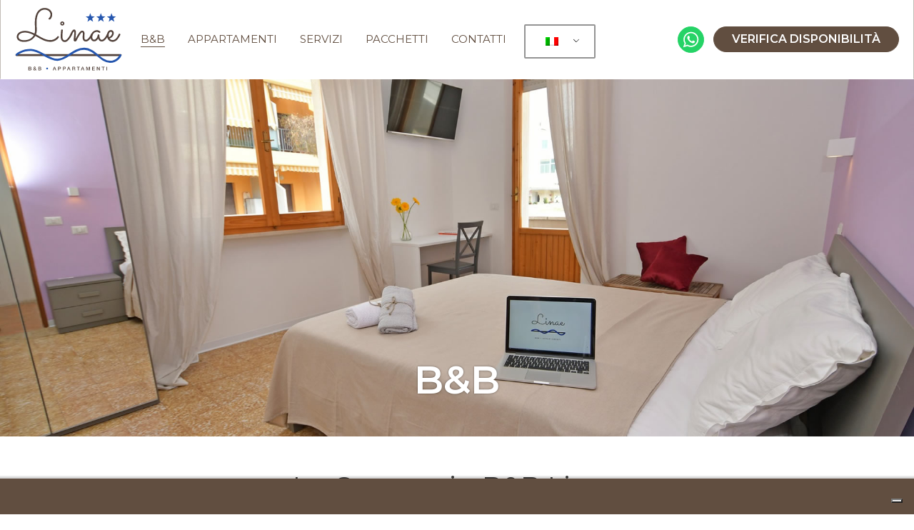

--- FILE ---
content_type: text/html; charset=UTF-8
request_url: https://www.bblinae.com/bb/
body_size: 16779
content:
<!DOCTYPE html>
<html lang="it-IT" >
<head>
<meta charset="UTF-8">
<meta name="viewport" content="width=device-width, initial-scale=1.0">
<!-- WP_HEAD() START -->
<script type="text/javascript" class="_iub_cs_skip">
var _iub = _iub || {};
_iub.csConfiguration = _iub.csConfiguration || {};
_iub.csConfiguration.siteId = "2270888";
_iub.csConfiguration.cookiePolicyId = "38129615";
</script>
<script class="_iub_cs_skip" src="https://cs.iubenda.com/sync/2270888.js"></script>
<title>Camere B&amp;B | B&amp;B Linae | Alba Adriatica</title>
<link rel="preload" as="style" href="https://fonts.googleapis.com/css?family=Montserrat:100,200,300,400,500,600,700,800,900|Montserrat:100,200,300,400,500,600,700,800,900" >
<link rel="stylesheet" href="https://fonts.googleapis.com/css?family=Montserrat:100,200,300,400,500,600,700,800,900|Montserrat:100,200,300,400,500,600,700,800,900">
<style>img:is([sizes="auto" i], [sizes^="auto," i]) { contain-intrinsic-size: 3000px 1500px }</style>
<!-- Google Tag Manager for WordPress by gtm4wp.com -->
<script data-cfasync="false" data-pagespeed-no-defer>
var gtm4wp_datalayer_name = "dataLayer";
var dataLayer = dataLayer || [];
</script>
<!-- End Google Tag Manager for WordPress by gtm4wp.com --><meta name="dc.title" content="Camere B&amp;B | B&amp;B Linae | Alba Adriatica">
<meta name="dc.description" content="Il B&amp;B Linae ad Alba Adriatica offre Camere B&amp;B per chi cerca un servizio professionale che parte dalla colazione fino al riassetto giornaliero delle stanze.">
<meta name="dc.relation" content="https://www.bblinae.com/bb/">
<meta name="dc.source" content="https://www.bblinae.com/">
<meta name="dc.language" content="it_IT">
<meta name="description" content="Il B&amp;B Linae ad Alba Adriatica offre Camere B&amp;B per chi cerca un servizio professionale che parte dalla colazione fino al riassetto giornaliero delle stanze.">
<meta name="robots" content="index, follow, max-snippet:-1, max-image-preview:large, max-video-preview:-1">
<link rel="canonical" href="https://www.bblinae.com/bb/">
<meta property="og:url" content="https://www.bblinae.com/bb/">
<meta property="og:site_name" content="B&amp;B Linae">
<meta property="og:locale" content="it_IT">
<meta property="og:type" content="article">
<meta property="article:author" content="https://www.facebook.com/BBlinae">
<meta property="article:publisher" content="https://www.facebook.com/BBlinae">
<meta property="og:title" content="Camere B&amp;B | B&amp;B Linae | Alba Adriatica">
<meta property="og:description" content="Il B&amp;B Linae ad Alba Adriatica offre Camere B&amp;B per chi cerca un servizio professionale che parte dalla colazione fino al riassetto giornaliero delle stanze.">
<meta property="og:image" content="https://www.bblinae.com/wp-content/uploads/2021/06/cropped-favicon.png">
<meta property="og:image:secure_url" content="https://www.bblinae.com/wp-content/uploads/2021/06/cropped-favicon.png">
<meta property="og:image:width" content="512">
<meta property="og:image:height" content="512">
<meta name="twitter:card" content="summary">
<meta name="twitter:title" content="Camere B&amp;B | B&amp;B Linae | Alba Adriatica">
<meta name="twitter:description" content="Il B&amp;B Linae ad Alba Adriatica offre Camere B&amp;B per chi cerca un servizio professionale che parte dalla colazione fino al riassetto giornaliero delle stanze.">
<link rel='dns-prefetch' href='//cdn.iubenda.com' />
<style id='safe-svg-svg-icon-style-inline-css' type='text/css'>
.safe-svg-cover{text-align:center}.safe-svg-cover .safe-svg-inside{display:inline-block;max-width:100%}.safe-svg-cover svg{height:100%;max-height:100%;max-width:100%;width:100%}
</style>
<style id='wpseopress-local-business-style-inline-css' type='text/css'>
span.wp-block-wpseopress-local-business-field{margin-right:8px}
</style>
<style id='classic-theme-styles-inline-css' type='text/css'>
/*! This file is auto-generated */
.wp-block-button__link{color:#fff;background-color:#32373c;border-radius:9999px;box-shadow:none;text-decoration:none;padding:calc(.667em + 2px) calc(1.333em + 2px);font-size:1.125em}.wp-block-file__button{background:#32373c;color:#fff;text-decoration:none}
</style>
<style id='global-styles-inline-css' type='text/css'>
:root{--wp--preset--aspect-ratio--square: 1;--wp--preset--aspect-ratio--4-3: 4/3;--wp--preset--aspect-ratio--3-4: 3/4;--wp--preset--aspect-ratio--3-2: 3/2;--wp--preset--aspect-ratio--2-3: 2/3;--wp--preset--aspect-ratio--16-9: 16/9;--wp--preset--aspect-ratio--9-16: 9/16;--wp--preset--color--black: #000000;--wp--preset--color--cyan-bluish-gray: #abb8c3;--wp--preset--color--white: #ffffff;--wp--preset--color--pale-pink: #f78da7;--wp--preset--color--vivid-red: #cf2e2e;--wp--preset--color--luminous-vivid-orange: #ff6900;--wp--preset--color--luminous-vivid-amber: #fcb900;--wp--preset--color--light-green-cyan: #7bdcb5;--wp--preset--color--vivid-green-cyan: #00d084;--wp--preset--color--pale-cyan-blue: #8ed1fc;--wp--preset--color--vivid-cyan-blue: #0693e3;--wp--preset--color--vivid-purple: #9b51e0;--wp--preset--gradient--vivid-cyan-blue-to-vivid-purple: linear-gradient(135deg,rgba(6,147,227,1) 0%,rgb(155,81,224) 100%);--wp--preset--gradient--light-green-cyan-to-vivid-green-cyan: linear-gradient(135deg,rgb(122,220,180) 0%,rgb(0,208,130) 100%);--wp--preset--gradient--luminous-vivid-amber-to-luminous-vivid-orange: linear-gradient(135deg,rgba(252,185,0,1) 0%,rgba(255,105,0,1) 100%);--wp--preset--gradient--luminous-vivid-orange-to-vivid-red: linear-gradient(135deg,rgba(255,105,0,1) 0%,rgb(207,46,46) 100%);--wp--preset--gradient--very-light-gray-to-cyan-bluish-gray: linear-gradient(135deg,rgb(238,238,238) 0%,rgb(169,184,195) 100%);--wp--preset--gradient--cool-to-warm-spectrum: linear-gradient(135deg,rgb(74,234,220) 0%,rgb(151,120,209) 20%,rgb(207,42,186) 40%,rgb(238,44,130) 60%,rgb(251,105,98) 80%,rgb(254,248,76) 100%);--wp--preset--gradient--blush-light-purple: linear-gradient(135deg,rgb(255,206,236) 0%,rgb(152,150,240) 100%);--wp--preset--gradient--blush-bordeaux: linear-gradient(135deg,rgb(254,205,165) 0%,rgb(254,45,45) 50%,rgb(107,0,62) 100%);--wp--preset--gradient--luminous-dusk: linear-gradient(135deg,rgb(255,203,112) 0%,rgb(199,81,192) 50%,rgb(65,88,208) 100%);--wp--preset--gradient--pale-ocean: linear-gradient(135deg,rgb(255,245,203) 0%,rgb(182,227,212) 50%,rgb(51,167,181) 100%);--wp--preset--gradient--electric-grass: linear-gradient(135deg,rgb(202,248,128) 0%,rgb(113,206,126) 100%);--wp--preset--gradient--midnight: linear-gradient(135deg,rgb(2,3,129) 0%,rgb(40,116,252) 100%);--wp--preset--font-size--small: 13px;--wp--preset--font-size--medium: 20px;--wp--preset--font-size--large: 36px;--wp--preset--font-size--x-large: 42px;--wp--preset--spacing--20: 0.44rem;--wp--preset--spacing--30: 0.67rem;--wp--preset--spacing--40: 1rem;--wp--preset--spacing--50: 1.5rem;--wp--preset--spacing--60: 2.25rem;--wp--preset--spacing--70: 3.38rem;--wp--preset--spacing--80: 5.06rem;--wp--preset--shadow--natural: 6px 6px 9px rgba(0, 0, 0, 0.2);--wp--preset--shadow--deep: 12px 12px 50px rgba(0, 0, 0, 0.4);--wp--preset--shadow--sharp: 6px 6px 0px rgba(0, 0, 0, 0.2);--wp--preset--shadow--outlined: 6px 6px 0px -3px rgba(255, 255, 255, 1), 6px 6px rgba(0, 0, 0, 1);--wp--preset--shadow--crisp: 6px 6px 0px rgba(0, 0, 0, 1);}:where(.is-layout-flex){gap: 0.5em;}:where(.is-layout-grid){gap: 0.5em;}body .is-layout-flex{display: flex;}.is-layout-flex{flex-wrap: wrap;align-items: center;}.is-layout-flex > :is(*, div){margin: 0;}body .is-layout-grid{display: grid;}.is-layout-grid > :is(*, div){margin: 0;}:where(.wp-block-columns.is-layout-flex){gap: 2em;}:where(.wp-block-columns.is-layout-grid){gap: 2em;}:where(.wp-block-post-template.is-layout-flex){gap: 1.25em;}:where(.wp-block-post-template.is-layout-grid){gap: 1.25em;}.has-black-color{color: var(--wp--preset--color--black) !important;}.has-cyan-bluish-gray-color{color: var(--wp--preset--color--cyan-bluish-gray) !important;}.has-white-color{color: var(--wp--preset--color--white) !important;}.has-pale-pink-color{color: var(--wp--preset--color--pale-pink) !important;}.has-vivid-red-color{color: var(--wp--preset--color--vivid-red) !important;}.has-luminous-vivid-orange-color{color: var(--wp--preset--color--luminous-vivid-orange) !important;}.has-luminous-vivid-amber-color{color: var(--wp--preset--color--luminous-vivid-amber) !important;}.has-light-green-cyan-color{color: var(--wp--preset--color--light-green-cyan) !important;}.has-vivid-green-cyan-color{color: var(--wp--preset--color--vivid-green-cyan) !important;}.has-pale-cyan-blue-color{color: var(--wp--preset--color--pale-cyan-blue) !important;}.has-vivid-cyan-blue-color{color: var(--wp--preset--color--vivid-cyan-blue) !important;}.has-vivid-purple-color{color: var(--wp--preset--color--vivid-purple) !important;}.has-black-background-color{background-color: var(--wp--preset--color--black) !important;}.has-cyan-bluish-gray-background-color{background-color: var(--wp--preset--color--cyan-bluish-gray) !important;}.has-white-background-color{background-color: var(--wp--preset--color--white) !important;}.has-pale-pink-background-color{background-color: var(--wp--preset--color--pale-pink) !important;}.has-vivid-red-background-color{background-color: var(--wp--preset--color--vivid-red) !important;}.has-luminous-vivid-orange-background-color{background-color: var(--wp--preset--color--luminous-vivid-orange) !important;}.has-luminous-vivid-amber-background-color{background-color: var(--wp--preset--color--luminous-vivid-amber) !important;}.has-light-green-cyan-background-color{background-color: var(--wp--preset--color--light-green-cyan) !important;}.has-vivid-green-cyan-background-color{background-color: var(--wp--preset--color--vivid-green-cyan) !important;}.has-pale-cyan-blue-background-color{background-color: var(--wp--preset--color--pale-cyan-blue) !important;}.has-vivid-cyan-blue-background-color{background-color: var(--wp--preset--color--vivid-cyan-blue) !important;}.has-vivid-purple-background-color{background-color: var(--wp--preset--color--vivid-purple) !important;}.has-black-border-color{border-color: var(--wp--preset--color--black) !important;}.has-cyan-bluish-gray-border-color{border-color: var(--wp--preset--color--cyan-bluish-gray) !important;}.has-white-border-color{border-color: var(--wp--preset--color--white) !important;}.has-pale-pink-border-color{border-color: var(--wp--preset--color--pale-pink) !important;}.has-vivid-red-border-color{border-color: var(--wp--preset--color--vivid-red) !important;}.has-luminous-vivid-orange-border-color{border-color: var(--wp--preset--color--luminous-vivid-orange) !important;}.has-luminous-vivid-amber-border-color{border-color: var(--wp--preset--color--luminous-vivid-amber) !important;}.has-light-green-cyan-border-color{border-color: var(--wp--preset--color--light-green-cyan) !important;}.has-vivid-green-cyan-border-color{border-color: var(--wp--preset--color--vivid-green-cyan) !important;}.has-pale-cyan-blue-border-color{border-color: var(--wp--preset--color--pale-cyan-blue) !important;}.has-vivid-cyan-blue-border-color{border-color: var(--wp--preset--color--vivid-cyan-blue) !important;}.has-vivid-purple-border-color{border-color: var(--wp--preset--color--vivid-purple) !important;}.has-vivid-cyan-blue-to-vivid-purple-gradient-background{background: var(--wp--preset--gradient--vivid-cyan-blue-to-vivid-purple) !important;}.has-light-green-cyan-to-vivid-green-cyan-gradient-background{background: var(--wp--preset--gradient--light-green-cyan-to-vivid-green-cyan) !important;}.has-luminous-vivid-amber-to-luminous-vivid-orange-gradient-background{background: var(--wp--preset--gradient--luminous-vivid-amber-to-luminous-vivid-orange) !important;}.has-luminous-vivid-orange-to-vivid-red-gradient-background{background: var(--wp--preset--gradient--luminous-vivid-orange-to-vivid-red) !important;}.has-very-light-gray-to-cyan-bluish-gray-gradient-background{background: var(--wp--preset--gradient--very-light-gray-to-cyan-bluish-gray) !important;}.has-cool-to-warm-spectrum-gradient-background{background: var(--wp--preset--gradient--cool-to-warm-spectrum) !important;}.has-blush-light-purple-gradient-background{background: var(--wp--preset--gradient--blush-light-purple) !important;}.has-blush-bordeaux-gradient-background{background: var(--wp--preset--gradient--blush-bordeaux) !important;}.has-luminous-dusk-gradient-background{background: var(--wp--preset--gradient--luminous-dusk) !important;}.has-pale-ocean-gradient-background{background: var(--wp--preset--gradient--pale-ocean) !important;}.has-electric-grass-gradient-background{background: var(--wp--preset--gradient--electric-grass) !important;}.has-midnight-gradient-background{background: var(--wp--preset--gradient--midnight) !important;}.has-small-font-size{font-size: var(--wp--preset--font-size--small) !important;}.has-medium-font-size{font-size: var(--wp--preset--font-size--medium) !important;}.has-large-font-size{font-size: var(--wp--preset--font-size--large) !important;}.has-x-large-font-size{font-size: var(--wp--preset--font-size--x-large) !important;}
:where(.wp-block-post-template.is-layout-flex){gap: 1.25em;}:where(.wp-block-post-template.is-layout-grid){gap: 1.25em;}
:where(.wp-block-columns.is-layout-flex){gap: 2em;}:where(.wp-block-columns.is-layout-grid){gap: 2em;}
:root :where(.wp-block-pullquote){font-size: 1.5em;line-height: 1.6;}
</style>
<!-- <link rel='stylesheet' id='oxygen-css' href='https://www.bblinae.com/wp-content/plugins/oxygen/component-framework/oxygen.css?ver=4.9.1' type='text/css' media='all' /> -->
<!-- <link rel='stylesheet' id='trp-language-switcher-style-css' href='https://www.bblinae.com/wp-content/plugins/translatepress-multilingual/assets/css/trp-language-switcher.css?ver=2.9.3' type='text/css' media='all' /> -->
<link rel="stylesheet" type="text/css" href="//www.bblinae.com/wp-content/cache/wpfc-minified/21i8d5bh/6knkj.css" media="all"/>
<script  type="text/javascript" class=" _iub_cs_skip" type="text/javascript" id="iubenda-head-inline-scripts-0">
/* <![CDATA[ */
var _iub = _iub || [];
_iub.csConfiguration = {"askConsentAtCookiePolicyUpdate":true,"enableTcf":true,"googleAdditionalConsentMode":true,"siteId":2270888,"tcfPurposes":{"2":"consent_only","7":"consent_only","8":"consent_only","9":"consent_only","10":"consent_only","11":"consent_only"},"whitelabel":false,"cookiePolicyId":38129615,"lang":"it", "banner":{ "acceptButtonCaptionColor":"white","acceptButtonColor":"#325fae","acceptButtonDisplay":true,"backgroundColor":"#614e40","closeButtonRejects":true,"customizeButtonCaptionColor":"white","customizeButtonColor":"#382a20","customizeButtonDisplay":true,"explicitWithdrawal":true,"position":"float-bottom-right","textColor":"white" }};
/* ]]> */
</script>
<script  type="text/javascript" src="//cdn.iubenda.com/cs/tcf/stub-v2.js" class=" _iub_cs_skip" type="text/javascript" src="//cdn.iubenda.com/cs/tcf/stub-v2.js?ver=3.11.3" id="iubenda-head-scripts-1-js"></script>
<script  type="text/javascript" src="//cdn.iubenda.com/cs/tcf/safe-tcf-v2.js" class=" _iub_cs_skip" type="text/javascript" src="//cdn.iubenda.com/cs/tcf/safe-tcf-v2.js?ver=3.11.3" id="iubenda-head-scripts-2-js"></script>
<script  type="text/javascript" src="//cdn.iubenda.com/cs/iubenda_cs.js" charset="UTF-8" async="async" class=" _iub_cs_skip" type="text/javascript" src="//cdn.iubenda.com/cs/iubenda_cs.js?ver=3.11.3" id="iubenda-head-scripts-3-js"></script>
<script type="text/javascript" src="https://www.bblinae.com/wp-content/plugins/agency-base/includes/js/get-root-font-size.js?ver=2.1.6" id="get-root-font-size-js"></script>
<script type="text/javascript" src="https://www.bblinae.com/wp-includes/js/jquery/jquery.min.js?ver=3.7.1" id="jquery-core-js"></script>
<link rel="https://api.w.org/" href="https://www.bblinae.com/wp-json/" /><link rel="alternate" title="JSON" type="application/json" href="https://www.bblinae.com/wp-json/wp/v2/pages/13" /><link rel="EditURI" type="application/rsd+xml" title="RSD" href="https://www.bblinae.com/xmlrpc.php?rsd" />
<meta name="generator" content="WordPress 6.7.2" />
<link rel='shortlink' href='https://www.bblinae.com/?p=13' />
<link rel="alternate" title="oEmbed (JSON)" type="application/json+oembed" href="https://www.bblinae.com/wp-json/oembed/1.0/embed?url=https%3A%2F%2Fwww.bblinae.com%2Fbb%2F" />
<link rel="alternate" title="oEmbed (XML)" type="text/xml+oembed" href="https://www.bblinae.com/wp-json/oembed/1.0/embed?url=https%3A%2F%2Fwww.bblinae.com%2Fbb%2F&#038;format=xml" />
<!-- Google Tag Manager -->
<script>(function(w,d,s,l,i){w[l]=w[l]||[];w[l].push({'gtm.start':
new Date().getTime(),event:'gtm.js'});var f=d.getElementsByTagName(s)[0],
j=d.createElement(s),dl=l!='dataLayer'?'&l='+l:'';j.async=true;j.src=
'https://www.googletagmanager.com/gtm.js?id='+i+dl;f.parentNode.insertBefore(j,f);
})(window,document,'script','dataLayer','GTM-NXNTG86');</script>
<!-- End Google Tag Manager --><link rel="alternate" hreflang="it-IT" href="https://www.bblinae.com/bb/"/>
<link rel="alternate" hreflang="en-GB" href="https://www.bblinae.com/en/bb/"/>
<link rel="alternate" hreflang="fr-FR" href="https://www.bblinae.com/fr/bb/"/>
<link rel="alternate" hreflang="de-DE" href="https://www.bblinae.com/de/bb/"/>
<link rel="alternate" hreflang="it" href="https://www.bblinae.com/bb/"/>
<link rel="alternate" hreflang="en" href="https://www.bblinae.com/en/bb/"/>
<link rel="alternate" hreflang="fr" href="https://www.bblinae.com/fr/bb/"/>
<link rel="alternate" hreflang="de" href="https://www.bblinae.com/de/bb/"/>
<!-- Google Tag Manager for WordPress by gtm4wp.com -->
<!-- GTM Container placement set to off -->
<script data-cfasync="false" data-pagespeed-no-defer>
var dataLayer_content = {"pagePostType":"page","pagePostType2":"single-page","pagePostAuthor":"BB-Linae"};
dataLayer.push( dataLayer_content );
</script>
<script type="text/javascript">
console.warn && console.warn("[GTM4WP] Google Tag Manager container code placement set to OFF !!!");
console.warn && console.warn("[GTM4WP] Data layer codes are active but GTM container must be loaded using custom coding !!!");
</script>
<!-- End Google Tag Manager for WordPress by gtm4wp.com --><link rel="icon" href="https://www.bblinae.com/wp-content/uploads/2021/06/cropped-favicon-32x32.png" sizes="32x32" />
<link rel="icon" href="https://www.bblinae.com/wp-content/uploads/2021/06/cropped-favicon-192x192.png" sizes="192x192" />
<link rel="apple-touch-icon" href="https://www.bblinae.com/wp-content/uploads/2021/06/cropped-favicon-180x180.png" />
<meta name="msapplication-TileImage" content="https://www.bblinae.com/wp-content/uploads/2021/06/cropped-favicon-270x270.png" />
<style type="text/css" id="wp-custom-css">
#calndrbbln button.widget_range_camera_btn {
background-color: #000000 !important;
}		</style>
<!-- <link rel='stylesheet' id='oxygen-cache-40-css' href='//www.bblinae.com/wp-content/uploads/oxygen/css/40.css?cache=1736900091&#038;ver=6.7.2' type='text/css' media='all' /> -->
<!-- <link rel='stylesheet' id='oxygen-cache-13-css' href='//www.bblinae.com/wp-content/uploads/oxygen/css/13.css?cache=1736900092&#038;ver=6.7.2' type='text/css' media='all' /> -->
<!-- <link rel='stylesheet' id='oxygen-universal-styles-css' href='//www.bblinae.com/wp-content/uploads/oxygen/css/universal.css?cache=1736900088&#038;ver=6.7.2' type='text/css' media='all' /> -->
<!-- <link rel='stylesheet' id='agency-base-css' href='https://www.bblinae.com/wp-content/plugins/agency-base/includes/css/output/agency-base-1618768500.css?ver=1.0.0' type='text/css' media='all' /> -->
<link rel="stylesheet" type="text/css" href="//www.bblinae.com/wp-content/cache/wpfc-minified/7wul5iov/6lq1o.css" media="all"/>
<!-- END OF WP_HEAD() -->
</head>
<body class="page-template-default page page-id-13  wp-embed-responsive oxygen-body translatepress-it_IT piotnetforms-edit" >
<!-- Google Tag Manager (noscript) -->
<noscript><iframe src="https://www.googletagmanager.com/ns.html?id=GTM-NXNTG86"
height="0" width="0" style="display:none;visibility:hidden"></iframe></noscript>
<!-- End Google Tag Manager (noscript) -->
<header id="_header-1-40" class="oxy-header-wrapper oxy-sticky-header  oxy-header" ><div id="_header_row-10-40" class="oxy-header-row" ><div class="oxy-header-container"><div id="_header_left-11-40" class="oxy-header-left" ><a id="link-18-40" class="ct-link" href="https://www.bblinae.com/home/" target="_self"  ><img  id="image-14-40" alt="" src="https://www.bblinae.com/wp-content/uploads/2023/11/BBLinae-logo-3s.svg" class="ct-image fx-zoom"/></a></div><div id="_header_center-12-40" class="oxy-header-center" ><a id="link_button-73-40" class="ct-link-button" href="https://bbplanner.com/booking-engine-v3/?structureID=8874" target="_blank"  >PRENOTA ORA</a>
<nav id="-site-navigation-131-40" class="oxy-site-navigation  "  x-data="oxyA11yMenuData" aria-label="Menu">
<!-- Default styles -->
<style>
@media (max-width: 767px) {
#-site-navigation-131-40.oxy-site-navigation .oxy-site-navigation__mobile-open-button {
display: initial;
}
#-site-navigation-131-40.oxy-site-navigation .oxy-site-navigation__mobile-close-wrapper {
display: initial;
}
/* End Mobile Styles - Buttons */
/* Mobile Styles -- Off-Canvas */
#-site-navigation-131-40 .oxy-site-navigation__skip-link {
display: none;
}
#-site-navigation-131-40.oxy-site-navigation > ul:not(.open) {
display: none;
}
#-site-navigation-131-40.oxy-site-navigation > ul {
position: fixed;
top: 0;
flex-direction: column;
height: 100vh;
width: 300px;
/* SETTING */
padding: 64px 0px;
/* SETTING */
overflow: auto;
background-color: var(--oxynav-neutral-color);
box-shadow:
0px 12.5px 10px rgba(0, 0, 0, 0.035),
0px 100px 80px rgba(0, 0, 0, 0.07);
margin-block-end: 0px;
margin-block-start: 0px;
z-index: 9999;
}
#-site-navigation-131-40.oxy-site-navigation ul > li {
width: 100%;
flex-wrap: wrap;
}
#-site-navigation-131-40.oxy-site-navigation ul > li > ul > li,
#-site-navigation-131-40.oxy-site-navigation ul > li > ul > li > ul > li {
width: 100%;
flex-wrap: nowrap;
}
#-site-navigation-131-40.oxy-site-navigation ul > li > ul > li > a,
#-site-navigation-131-40.oxy-site-navigation ul > li > ul > li > ul > li > a {
white-space: normal;
}
/* Sub & sub-submenu layout fixes */
#-site-navigation-131-40.oxy-site-navigation > ul > li > ul > li {
flex-wrap: wrap;
}
#-site-navigation-131-40.oxy-site-navigation > ul > li > ul > li > a {
max-width: 89%;
}
#-site-navigation-131-40.oxy-site-navigation > ul > li > ul > li > img + a {
width: 60%;
}
/* Don't use border radius for mobile menu */
#-site-navigation-131-40.oxy-site-navigation > ul > li,
#-site-navigation-131-40.oxy-site-navigation > ul > li > ul > li:first-of-type,
#-site-navigation-131-40.oxy-site-navigation > ul > li > ul > li:last-of-type,
#-site-navigation-131-40.oxy-site-navigation > ul > li > ul > li > ul > li:first-of-type,
#-site-navigation-131-40.oxy-site-navigation > ul > li > ul > li > ul > li:last-of-type {
border-radius: 0px;
}
#-site-navigation-131-40.oxy-site-navigation li > ul {
position: static;
}
}
/* End Mobile Styles -- Off-Canvas */
</style>
<noscript>
<div class="oxy-site-navigation__noscript">
JavaScript is disabled in your browser. Please enable JavaScript for a better experience.
</div>
<div class="menu-main-container"><ul id="menu-main" class="menu"><li id="menu-item-50" class="menu-item menu-item-type-post_type menu-item-object-page current-menu-item page_item page-item-13 current_page_item menu-item-50"><a href="https://www.bblinae.com/bb/" aria-current="page">B&#038;B</a></li>
<li id="menu-item-47" class="menu-item menu-item-type-post_type menu-item-object-page menu-item-47"><a href="https://www.bblinae.com/appartamento/">APPARTAMENTI</a></li>
<li id="menu-item-46" class="menu-item menu-item-type-post_type menu-item-object-page menu-item-46"><a href="https://www.bblinae.com/servizi/">SERVIZI</a></li>
<li id="menu-item-349" class="menu-item menu-item-type-post_type menu-item-object-page menu-item-349"><a href="https://www.bblinae.com/pacchetti/">PACCHETTI</a></li>
<li id="menu-item-44" class="menu-item menu-item-type-post_type menu-item-object-page menu-item-44"><a href="https://www.bblinae.com/contatti/">CONTATTI</a></li>
</ul></div>        </noscript>
<button 
class="oxy-site-navigation__mobile-open-button" 
@click.prevent="rootOpen = !rootOpen; $nextTick( () => $event.target.closest('button').nextElementSibling.querySelector('.oxy-site-navigation__mobile-close-wrapper > button').focus() )" 
aria-label="Open navigation menu" 
:aria-expanded="rootOpen" 
x-ref="openButton">
<svg class='icon' viewBox="0 0 25 28">
<use xlink:href="#FontAwesomeicon-bars"></use>
</svg>
</button>
<ul 
:class="rootOpen ? 'open' : null" 
@click.outside="!$event.target?.closest('.oxy-site-navigation') ? rootOpen = false : null"
@focusout="( ( $event.relatedTarget != null ) && !$event.relatedTarget?.closest('.oxy-site-navigation') ) ? rootOpen = false : null"
@closemobile="rootOpen = false; $nextTick( () => $refs.openButton.focus() )"
x-init="menu = [{'ID':50,'post_author':'1','post_date':'2023-11-01 16:05:32','post_date_gmt':'2020-03-05 18:01:47','post_content':' ','post_title':'','post_excerpt':'','post_status':'publish','comment_status':'closed','ping_status':'closed','post_password':'','post_name':'50','to_ping':'','pinged':'','post_modified':'2023-11-01 16:05:32','post_modified_gmt':'2023-11-01 15:05:32','post_content_filtered':'','post_parent':0,'guid':'https:\/\/www.bblinae.com\/?p=50','menu_order':1,'post_type':'nav_menu_item','post_mime_type':'','comment_count':'0','filter':'raw','db_id':50,'menu_item_parent':'0','object_id':'13','object':'page','type':'post_type','type_label':'Pagina','url':'https:\/\/www.bblinae.com\/bb\/','title':'B&#038;B','target':'','attr_title':'','description':'','classes':{'0':'','1':'menu-item','2':'menu-item-type-post_type','3':'menu-item-object-page','7':'current-menu-item','8':'page_item','9':'page-item-13','10':'current_page_item'},'xfn':'','current':true,'current_item_ancestor':false,'current_item_parent':false,'menu_image':''},{'ID':47,'post_author':'1','post_date':'2023-11-01 16:05:32','post_date_gmt':'2020-03-05 18:01:47','post_content':' ','post_title':'','post_excerpt':'','post_status':'publish','comment_status':'closed','ping_status':'closed','post_password':'','post_name':'47','to_ping':'','pinged':'','post_modified':'2023-11-01 16:05:32','post_modified_gmt':'2023-11-01 15:05:32','post_content_filtered':'','post_parent':0,'guid':'https:\/\/www.bblinae.com\/?p=47','menu_order':2,'post_type':'nav_menu_item','post_mime_type':'','comment_count':'0','filter':'raw','db_id':47,'menu_item_parent':'0','object_id':'15','object':'page','type':'post_type','type_label':'Pagina','url':'https:\/\/www.bblinae.com\/appartamento\/','title':'APPARTAMENTI','target':'','attr_title':'','description':'','classes':['','menu-item','menu-item-type-post_type','menu-item-object-page'],'xfn':'','current':false,'current_item_ancestor':false,'current_item_parent':false,'menu_image':''},{'ID':46,'post_author':'1','post_date':'2023-11-01 16:05:32','post_date_gmt':'2020-03-05 18:01:47','post_content':' ','post_title':'','post_excerpt':'','post_status':'publish','comment_status':'closed','ping_status':'closed','post_password':'','post_name':'46','to_ping':'','pinged':'','post_modified':'2023-11-01 16:05:32','post_modified_gmt':'2023-11-01 15:05:32','post_content_filtered':'','post_parent':0,'guid':'https:\/\/www.bblinae.com\/?p=46','menu_order':3,'post_type':'nav_menu_item','post_mime_type':'','comment_count':'0','filter':'raw','db_id':46,'menu_item_parent':'0','object_id':'19','object':'page','type':'post_type','type_label':'Pagina','url':'https:\/\/www.bblinae.com\/servizi\/','title':'SERVIZI','target':'','attr_title':'','description':'','classes':['','menu-item','menu-item-type-post_type','menu-item-object-page'],'xfn':'','current':false,'current_item_ancestor':false,'current_item_parent':false,'menu_image':''},{'ID':349,'post_author':'1','post_date':'2023-11-01 16:05:32','post_date_gmt':'2022-04-06 15:58:35','post_content':'','post_title':'PACCHETTI','post_excerpt':'','post_status':'publish','comment_status':'closed','ping_status':'closed','post_password':'','post_name':'349','to_ping':'','pinged':'','post_modified':'2023-11-01 16:05:32','post_modified_gmt':'2023-11-01 15:05:32','post_content_filtered':'','post_parent':0,'guid':'https:\/\/www.bblinae.com\/?p=349','menu_order':4,'post_type':'nav_menu_item','post_mime_type':'','comment_count':'0','filter':'raw','db_id':349,'menu_item_parent':'0','object_id':'347','object':'page','type':'post_type','type_label':'Pagina','url':'https:\/\/www.bblinae.com\/pacchetti\/','title':'PACCHETTI','target':'','attr_title':'','description':'','classes':['','menu-item','menu-item-type-post_type','menu-item-object-page'],'xfn':'','current':false,'current_item_ancestor':false,'current_item_parent':false,'menu_image':''},{'ID':44,'post_author':'1','post_date':'2023-11-01 16:05:32','post_date_gmt':'2020-03-05 18:01:47','post_content':' ','post_title':'','post_excerpt':'','post_status':'publish','comment_status':'closed','ping_status':'closed','post_password':'','post_name':'44','to_ping':'','pinged':'','post_modified':'2023-11-01 16:05:32','post_modified_gmt':'2023-11-01 15:05:32','post_content_filtered':'','post_parent':0,'guid':'https:\/\/www.bblinae.com\/?p=44','menu_order':5,'post_type':'nav_menu_item','post_mime_type':'','comment_count':'0','filter':'raw','db_id':44,'menu_item_parent':'0','object_id':'23','object':'page','type':'post_type','type_label':'Pagina','url':'https:\/\/www.bblinae.com\/contatti\/','title':'CONTATTI','target':'','attr_title':'','description':'','classes':['','menu-item','menu-item-type-post_type','menu-item-object-page'],'xfn':'','current':false,'current_item_ancestor':false,'current_item_parent':false,'menu_image':''}];"
x-data="{
useCtaStyles: 'false',
howManyCtas: '1'
}">
<li class="oxy-site-navigation__mobile-close-wrapper">
<button 
aria-label="Close navigation menu" 
class="oxy-site-navigation__mobile-close-button" 
@click.prevent="rootOpen = false; $refs.openButton.focus()" 
@keydown.escape="$dispatch('closemobile')"
x-ref="closeButton">
<svg class='icon' viewBox="0 0 25 28">
<use xlink:href="#FontAwesomeicon-close"></use>
</svg>
</button>
</li>
<template x-for="(item, index) in getRootMenuItems">
<li x-init="if (typeof(item)=='undefined') item={}"
x-data="{ 
open: false,
cta: ( index + 1 ) > ( getRootMenuItems().length - howManyCtas ) && useCtaStyles, 
close( focusAfter ) {
this.open = false;
focusAfter && focusAfter.focus();
}
}" 
@keydown.escape.prevent.stop="if( !open ) { $dispatch( 'closemobile' ) }; close($refs.parent);" 
@focusin.window="!$refs.submenu?.contains($event.target) && close()" 
@mouseover="!rootOpen ? open = true : null" 
@mouseleave="!rootOpen ? open = false : null" 
:data-cta="cta"
:class="typeof(item)!='undefined' && item.classes ? Object.values(item.classes) : ''">
<template x-if="item.menu_image">
<img :src="item.menu_image" alt="" />
</template>
<a 
x-html="isLanguageSwitcher( item.type_label ) ? item.title : sanitizeItemTitle( item.title )"
:data-description="item.description ? item.description : null" 
:data-image="item.menu_image ? item.menu_image : null"
:target="item.target ? item.target : '_self'"
:href="item.url" :aria-current='isCurrentPage(item.url)' 
:data-parent-of-current='item.current_item_parent' 
@click="rootOpen ? rootOpen = false : null"></a>
<template x-if="getChildren(item.ID).length != 0">
<button 
@touchstart.prevent="open = !open" 
@mousedown.prevent="open = !open" 
@keydown.enter="open = !open" 
@keydown.space="open = !open" 
:aria-label='item.title + " sub-menu"' 
:aria-expanded="open"
x-ref="parent">
<svg class='icon' viewBox="0 0 25 28">
<use xlink:href="#FontAwesomeicon-chevron-down"></use>
</svg>
</button>
</template>
<template x-if="getChildren(item.ID).length != 0">
<ul 
:class="open ? 'open' : null" 
x-ref="submenu" 
x-intersect="calculatePosition($el)">
<template x-for="item in getChildren(item.ID)">
<li x-data="{ 
open: false, 
close( focusAfter ) {
this.open = false;
focusAfter && focusAfter.focus();
}
}" 
@focusin.window="!$refs.submenu?.contains($event.target) && close()" 
@mouseover="!rootOpen ? open = true : null" 
@mouseleave="!rootOpen ? open = false : null" 
:class="item.classes ? Object.values(item.classes) : ''">
<template x-if="item.menu_image">
<img :src="item.menu_image" alt="" />
</template>    
<a 
x-html="item.title" 
:data-description="item.description ? item.description : null" 
:data-image="item.menu_image ? item.menu_image : null"
:target="item.target ? item.target : '_self'"
:href="item.url" :aria-current='isCurrentPage(item.url)' 
@click="rootOpen ? rootOpen = false : null" 
@mouseover="!rootOpen ? open = true : null"></a>
<template x-if="getChildren(item.ID).length != 0">
<button @touchstart.prevent="open = !open" @mousedown.prevent="open = !open" @keydown.enter="open = !open" @keydown.space="open = !open" :aria-label='item.title + " sub-menu"' :aria-expanded="open">
<svg class='icon' viewBox="0 0 25 28">
<use xlink:href="#FontAwesomeicon-chevron-down"></use>
</svg>
</button>
</template>
<template x-if="getChildren(item.ID).length != 0">
<ul :class="open ? 'open' : null" x-ref="submenu" x-intersect="calculatePosition($el)">
<template x-for="item in getChildren(item.ID)">
<li :class="item.classes ? Object.values(item.classes) : ''">
<template x-if="item.menu_image">
<img :src="item.menu_image" alt="" />
</template>  
<a 
x-html="item.title" 
:data-description="item.description ? item.description : null" 
:data-image="item.menu_image ? item.menu_image : null" 
:target="item.target ? item.target : '_self'"
:href="item.url" :aria-current='isCurrentPage(item.url)' 
@click="rootOpen ? rootOpen = false : null"></a>
</li>
</template>
</ul>
</template>
</li>
</template>
</ul>
</template>
</li>
</template>
</ul>
<script>
var alpineIntersect = document.createElement('script');
var alpine = document.createElement('script');
// Intersect
alpineIntersect.setAttribute('defer', 'true');
alpineIntersect.setAttribute('id', 'alpineintersect');
alpineIntersect.setAttribute('src', 'https://www.bblinae.com/wp-content/plugins/oxygen/component-framework/vendor/alpinejs/alpinejs.intersect.3.10.5.js')
// Alpine
alpine.setAttribute('defer', 'true');
alpine.setAttribute('id', 'alpine');
alpine.setAttribute('src', 'https://www.bblinae.com/wp-content/plugins/oxygen/component-framework/vendor/alpinejs/alpinejs.3.10.5.js')
if (!document.getElementById('alpineintersect')) {
document.head.appendChild(alpineIntersect);
}
if (!document.getElementById('alpine')) {
document.head.appendChild(alpine);
}
document.addEventListener('alpine:init', () => {
Alpine.data('oxyA11yMenuData', () => ({
menu: [{'ID':50,'post_author':'1','post_date':'2023-11-01 16:05:32','post_date_gmt':'2020-03-05 18:01:47','post_content':' ','post_title':'','post_excerpt':'','post_status':'publish','comment_status':'closed','ping_status':'closed','post_password':'','post_name':'50','to_ping':'','pinged':'','post_modified':'2023-11-01 16:05:32','post_modified_gmt':'2023-11-01 15:05:32','post_content_filtered':'','post_parent':0,'guid':'https:\/\/www.bblinae.com\/?p=50','menu_order':1,'post_type':'nav_menu_item','post_mime_type':'','comment_count':'0','filter':'raw','db_id':50,'menu_item_parent':'0','object_id':'13','object':'page','type':'post_type','type_label':'Pagina','url':'https:\/\/www.bblinae.com\/bb\/','title':'B&#038;B','target':'','attr_title':'','description':'','classes':{'0':'','1':'menu-item','2':'menu-item-type-post_type','3':'menu-item-object-page','7':'current-menu-item','8':'page_item','9':'page-item-13','10':'current_page_item'},'xfn':'','current':true,'current_item_ancestor':false,'current_item_parent':false,'menu_image':''},{'ID':47,'post_author':'1','post_date':'2023-11-01 16:05:32','post_date_gmt':'2020-03-05 18:01:47','post_content':' ','post_title':'','post_excerpt':'','post_status':'publish','comment_status':'closed','ping_status':'closed','post_password':'','post_name':'47','to_ping':'','pinged':'','post_modified':'2023-11-01 16:05:32','post_modified_gmt':'2023-11-01 15:05:32','post_content_filtered':'','post_parent':0,'guid':'https:\/\/www.bblinae.com\/?p=47','menu_order':2,'post_type':'nav_menu_item','post_mime_type':'','comment_count':'0','filter':'raw','db_id':47,'menu_item_parent':'0','object_id':'15','object':'page','type':'post_type','type_label':'Pagina','url':'https:\/\/www.bblinae.com\/appartamento\/','title':'APPARTAMENTI','target':'','attr_title':'','description':'','classes':['','menu-item','menu-item-type-post_type','menu-item-object-page'],'xfn':'','current':false,'current_item_ancestor':false,'current_item_parent':false,'menu_image':''},{'ID':46,'post_author':'1','post_date':'2023-11-01 16:05:32','post_date_gmt':'2020-03-05 18:01:47','post_content':' ','post_title':'','post_excerpt':'','post_status':'publish','comment_status':'closed','ping_status':'closed','post_password':'','post_name':'46','to_ping':'','pinged':'','post_modified':'2023-11-01 16:05:32','post_modified_gmt':'2023-11-01 15:05:32','post_content_filtered':'','post_parent':0,'guid':'https:\/\/www.bblinae.com\/?p=46','menu_order':3,'post_type':'nav_menu_item','post_mime_type':'','comment_count':'0','filter':'raw','db_id':46,'menu_item_parent':'0','object_id':'19','object':'page','type':'post_type','type_label':'Pagina','url':'https:\/\/www.bblinae.com\/servizi\/','title':'SERVIZI','target':'','attr_title':'','description':'','classes':['','menu-item','menu-item-type-post_type','menu-item-object-page'],'xfn':'','current':false,'current_item_ancestor':false,'current_item_parent':false,'menu_image':''},{'ID':349,'post_author':'1','post_date':'2023-11-01 16:05:32','post_date_gmt':'2022-04-06 15:58:35','post_content':'','post_title':'PACCHETTI','post_excerpt':'','post_status':'publish','comment_status':'closed','ping_status':'closed','post_password':'','post_name':'349','to_ping':'','pinged':'','post_modified':'2023-11-01 16:05:32','post_modified_gmt':'2023-11-01 15:05:32','post_content_filtered':'','post_parent':0,'guid':'https:\/\/www.bblinae.com\/?p=349','menu_order':4,'post_type':'nav_menu_item','post_mime_type':'','comment_count':'0','filter':'raw','db_id':349,'menu_item_parent':'0','object_id':'347','object':'page','type':'post_type','type_label':'Pagina','url':'https:\/\/www.bblinae.com\/pacchetti\/','title':'PACCHETTI','target':'','attr_title':'','description':'','classes':['','menu-item','menu-item-type-post_type','menu-item-object-page'],'xfn':'','current':false,'current_item_ancestor':false,'current_item_parent':false,'menu_image':''},{'ID':44,'post_author':'1','post_date':'2023-11-01 16:05:32','post_date_gmt':'2020-03-05 18:01:47','post_content':' ','post_title':'','post_excerpt':'','post_status':'publish','comment_status':'closed','ping_status':'closed','post_password':'','post_name':'44','to_ping':'','pinged':'','post_modified':'2023-11-01 16:05:32','post_modified_gmt':'2023-11-01 15:05:32','post_content_filtered':'','post_parent':0,'guid':'https:\/\/www.bblinae.com\/?p=44','menu_order':5,'post_type':'nav_menu_item','post_mime_type':'','comment_count':'0','filter':'raw','db_id':44,'menu_item_parent':'0','object_id':'23','object':'page','type':'post_type','type_label':'Pagina','url':'https:\/\/www.bblinae.com\/contatti\/','title':'CONTATTI','target':'','attr_title':'','description':'','classes':['','menu-item','menu-item-type-post_type','menu-item-object-page'],'xfn':'','current':false,'current_item_ancestor':false,'current_item_parent':false,'menu_image':''}],
rootOpen: false, // Used for mobile menus only
desktopDropdowns: 'classic',
mobileStyle: 'full-screen',
isKeyDown: false,
getChildren(id) {
return this.menu.filter((item) => {
return (parseInt(item.menu_item_parent) == id)
})
},
getRootMenuItems() {
return this.menu.filter((item) => {
return (item.menu_item_parent == 0);
})
},
isCurrentPage(url) {
if (!url) return false
var currentUrl = window.location.pathname;
url = url.replace('//', '');
url = "/" + url.substring(url.indexOf('/') + 1)
if (url == currentUrl) {
return 'page';
}
return false;
},
calculatePosition(element) {
var rect = element.getBoundingClientRect();
if (rect.right > innerWidth) {
element.classList.add('oxy-site-navigation-submenu--off-r');
}
},
isLanguageSwitcher( type ) {
let languageSwitcherTypes = [
'Language switcher',
'Language Switcher'
];
if( languageSwitcherTypes.includes(type) ) return true;
return false;
},
sanitizeItemTitle( title ) {
let parser = new DOMParser();
let html = parser.parseFromString(title, 'text/html');
// Check for script tags
let foundScripts = html.querySelectorAll('script');
// Check for "on" attributes
let nodes = html.body.children;
let foundOnAttributes = this.containOnAttributes(nodes);
// If any red flags are present, don't output the user generated title
if( foundScripts.length !== 0 || foundOnAttributes ) {
return "Invalid Title";
}
return html.body.innerHTML;
},
containOnAttributes( nodes ) {
for( let node of nodes ) {
let atts = node.attributes;
for( let {name, value} of atts ) {
if( !this.isBadAttribute( {name, value} ) ) continue;
return true
}
if (node.children) {
return this.containOnAttributes(node.children)
}
}
return false
},
isBadAttribute( attribute ) {
// Normalize value string, removing whitespace and converting to lower case
let val = attribute.value.replace(/\s+/g, '').toLowerCase();
// Check for src, href, and xlink:href attributes with "javascript" or "data:text/html" values
if( ["src", "href", "xlink:href"].includes(attribute.name) ) {
if( val.includes("javascript") || val.includes("data:text/html") ) return true;
}
// Check for any attribute starting with "on"
if( attribute.name.startsWith("on") ) return true;
return false;
}
}))
})
</script>
</nav>
</div><div id="_header_right-13-40" class="oxy-header-right" ><div id="div_block-125-40" class="ct-div-block" ><div id="shortcode-139-40" class="ct-shortcode" ><div class="trp_language_switcher_shortcode">
<div class="trp-language-switcher trp-language-switcher-container" data-no-translation >
<div class="trp-ls-shortcode-current-language">
<a href="#" class="trp-ls-shortcode-disabled-language trp-ls-disabled-language" title="Italian" onclick="event.preventDefault()">
<img class="trp-flag-image" src="https://www.bblinae.com/wp-content/plugins/translatepress-multilingual/assets/images/flags/it_IT.png" width="18" height="12" alt="it_IT" title="Italian"> 		</a>
</div>
<div class="trp-ls-shortcode-language">
<a href="#" class="trp-ls-shortcode-disabled-language trp-ls-disabled-language"  title="Italian" onclick="event.preventDefault()">
<img class="trp-flag-image" src="https://www.bblinae.com/wp-content/plugins/translatepress-multilingual/assets/images/flags/it_IT.png" width="18" height="12" alt="it_IT" title="Italian"> 		</a>
<a href="https://www.bblinae.com/en/bb/" title="English">
<img class="trp-flag-image" src="https://www.bblinae.com/wp-content/plugins/translatepress-multilingual/assets/images/flags/en_GB.png" width="18" height="12" alt="en_GB" title="English">         </a>
<a href="https://www.bblinae.com/fr/bb/" title="French">
<img class="trp-flag-image" src="https://www.bblinae.com/wp-content/plugins/translatepress-multilingual/assets/images/flags/fr_FR.png" width="18" height="12" alt="fr_FR" title="French">         </a>
<a href="https://www.bblinae.com/de/bb/" title="German">
<img class="trp-flag-image" src="https://www.bblinae.com/wp-content/plugins/translatepress-multilingual/assets/images/flags/de_DE.png" width="18" height="12" alt="de_DE" title="German">         </a>
</div>
<script type="application/javascript">
// need to have the same with set from JS on both divs. Otherwise it can push stuff around in HTML
var trp_ls_shortcodes = document.querySelectorAll('.trp_language_switcher_shortcode .trp-language-switcher');
if ( trp_ls_shortcodes.length > 0) {
// get the last language switcher added
var trp_el = trp_ls_shortcodes[trp_ls_shortcodes.length - 1];
var trp_shortcode_language_item = trp_el.querySelector( '.trp-ls-shortcode-language' )
// set width
var trp_ls_shortcode_width                                               = trp_shortcode_language_item.offsetWidth + 16;
trp_shortcode_language_item.style.width                                  = trp_ls_shortcode_width + 'px';
trp_el.querySelector( '.trp-ls-shortcode-current-language' ).style.width = trp_ls_shortcode_width + 'px';
// We're putting this on display: none after we have its width.
trp_shortcode_language_item.style.display = 'none';
}
</script>
</div>
</div></div><a id="link-129-40" class="ct-link fx-zoom" href="tel:00393283372652" target="_blank"  ><div id="fancy_icon-127-40" class="ct-fancy-icon" ><svg id="svg-fancy_icon-127-40"><use xlink:href="#FontAwesomeicon-phone"></use></svg></div></a><a id="link-153-40" class="ct-link fx-zoom" href="https://wa.me/393283372652" target="_blank"  ><div id="fancy_icon-154-40" class="ct-fancy-icon" ><svg id="svg-fancy_icon-154-40"><use xlink:href="#FontAwesomeicon-whatsapp"></use></svg></div></a>
<div id="-burger-trigger-67-40" class="oxy-burger-trigger " ><button aria-label="Open menu" data-touch="click"  class="hamburger hamburger--slider " type="button"><span class="hamburger-box"><span class="hamburger-inner"></span></span></button></div>
<a id="link_button-16-40" class="ct-link-button" href="https://bbplanner.com/booking-engine-v3/?structureID=8874" target="_blank"  >Verifica disponibilità<br></a></div></div></div></div><div id="_header_row-163-40" class="oxy-header-row" ><div class="oxy-header-container"><div id="_header_left-164-40" class="oxy-header-left" ></div><div id="_header_center-165-40" class="oxy-header-center" ><a id="link_button-161-40" class="ct-link-button" href="https://bbplanner.com/booking-engine-v3/?structureID=8874" target="_blank"  >Verifica disponibilità<br></a></div><div id="_header_right-166-40" class="oxy-header-right" ></div></div></div></header>
<script type="text/javascript">
jQuery(document).ready(function() {
var selector = "#_header-1-40",
scrollval = parseInt("20");
if (!scrollval || scrollval < 1) {
jQuery("body").css("margin-top", jQuery(selector).outerHeight());
jQuery(selector).addClass("oxy-sticky-header-active");
}
else {
var scrollTopOld = 0;
jQuery(window).scroll(function() {
if (!jQuery('body').hasClass('oxy-nav-menu-prevent-overflow')) {
if (jQuery(this).scrollTop() > scrollval 
) {
if (
!jQuery(selector).hasClass("oxy-sticky-header-active")) {
if (jQuery(selector).css('position')!='absolute') {
jQuery("body").css("margin-top", jQuery(selector).outerHeight());
}
jQuery(selector)
.addClass("oxy-sticky-header-active")
.addClass("oxy-sticky-header-fade-in");
}
}
else {
jQuery(selector)
.removeClass("oxy-sticky-header-fade-in")
.removeClass("oxy-sticky-header-active");
if (jQuery(selector).css('position')!='absolute') {
jQuery("body").css("margin-top", "");
}
}
scrollTopOld = jQuery(this).scrollTop();
}
})
}
});
</script><div id='inner_content-6-40' class='ct-inner-content'><section id="section-94-13" class=" ct-section" ><div class="ct-section-inner-wrap"><div id="header_bb" class="ct-div-block" ><div id="div_block-116-13" class="ct-div-block headingbox" ><h1 id="headline-117-13" class="ct-headline heading1 heading-box-title"><span id="span-118-13" class="ct-span" >B&#038;B</span></h1></div></div></div></section><section id="section-2-13" class=" ct-section" ><div class="ct-section-inner-wrap"><div id="text_block-165-13" class="ct-text-block" >Le Camere in B&amp;B Linae</div><div id="text_block-167-13" class="ct-text-block" >Doppie, triple e quadruple con colazione a buffet servito inclusa. <br>Tra i servizi disponibili: aria condizionata, wi-fi, phon e set cortesia.<br>Il soggiorno in B&amp;B include riassetto quotidiano delle camere e cambio biancheria ogni 3 gg.&nbsp;<br>Inoltre, smart TV con Netflix e Amazon Prime, uso gratuito delle bici, parcheggio privato a pagamento, accesso gratuito in spiaggia privata con ombrellone e sdraio</div></div></section><div id="text_block-172-13" class="ct-text-block" ><div style="text-align: center;">Guarda le varie Tipologie di Camere</div></div><section id="section-139-13" class=" ct-section" ><div class="ct-section-inner-wrap"><div id="_dynamic_list-140-13" class="oxy-dynamic-list"><div id="div_block-141-13-1" class="ct-div-block fx-zoom" style="background-image:url(https://www.bblinae.com/wp-content/uploads/2021/05/tripla1.jpg);background-size: cover;" data-id="div_block-141-13"><a id="link-142-13-1" class="ct-link " href="https://www.bblinae.com/camere/camera-tripla/" data-id="link-142-13"><h1 id="headline-143-13-1" class="ct-headline heading-four" data-id="headline-143-13"><span id="span-144-13-1" class="ct-span" data-id="span-144-13">Camera Tripla (max 3 posti)</span></h1></a></div><div id="div_block-141-13-2" class="ct-div-block fx-zoom" style="background-image:url(https://www.bblinae.com/wp-content/uploads/2021/05/quadrupla.jpg);background-size: cover;" data-id="div_block-141-13"><a id="link-142-13-2" class="ct-link " href="https://www.bblinae.com/camere/camera-quadrupla/" data-id="link-142-13"><h1 id="headline-143-13-2" class="ct-headline heading-four" data-id="headline-143-13"><span id="span-144-13-2" class="ct-span" data-id="span-144-13">Camera Quadrupla (max 4 posti)</span></h1></a></div><div id="div_block-141-13-3" class="ct-div-block fx-zoom" style="background-image:url(https://www.bblinae.com/wp-content/uploads/2021/05/miniappartamento.jpg);background-size: cover;" data-id="div_block-141-13"><a id="link-142-13-3" class="ct-link " href="https://www.bblinae.com/camere/mini-appartamento-suite/" data-id="link-142-13"><h1 id="headline-143-13-3" class="ct-headline heading-four" data-id="headline-143-13"><span id="span-144-13-3" class="ct-span" data-id="span-144-13">Appartamento Suite (max 4 posti)</span></h1></a></div><div id="div_block-141-13-4" class="ct-div-block fx-zoom" style="background-image:url(https://www.bblinae.com/wp-content/uploads/2021/05/suite.jpg);background-size: cover;" data-id="div_block-141-13"><a id="link-142-13-4" class="ct-link " href="https://www.bblinae.com/camere/camera-suite-per-due/" data-id="link-142-13"><h1 id="headline-143-13-4" class="ct-headline heading-four" data-id="headline-143-13"><span id="span-144-13-4" class="ct-span" data-id="span-144-13">Camera Suite con SPA (max 2 posti)</span></h1></a></div><div id="div_block-141-13-5" class="ct-div-block fx-zoom" style="background-image:url(https://www.bblinae.com/wp-content/uploads/2021/05/deluxe1.jpg);background-size: cover;" data-id="div_block-141-13"><a id="link-142-13-5" class="ct-link " href="https://www.bblinae.com/camere/camera-deluxe/" data-id="link-142-13"><h1 id="headline-143-13-5" class="ct-headline heading-four" data-id="headline-143-13"><span id="span-144-13-5" class="ct-span" data-id="span-144-13">Camera Doppia (max 2 posti)</span></h1></a></div>                    
</div>
</div></section></div><section id="section-148-40" class=" ct-section" ><div class="ct-section-inner-wrap"><div id="code_block-150-40" class="ct-code-block" ><script src="https://static.elfsight.com/platform/platform.js" data-use-service-core defer></script>
<div class="elfsight-app-630cc7c6-adb2-4a89-a355-0de5e81a7d1a"></div></div><div id="code_block-151-40" class="ct-code-block" ><script src="https://static.elfsight.com/platform/platform.js" data-use-service-core defer></script>
<div class="elfsight-app-88f15538-7497-41b0-a397-e6601bcd8ddf"></div></div></div></section><section id="section-8-40" class=" ct-section" ><div class="ct-section-inner-wrap"><div id="div_block-100-40" class="ct-div-block pre-foot-box" ><a id="link-99-40" class="ct-link" href="https://goo.gl/maps/DWfJKYLnigotCpUUA" target="_blank"  ><div id="fancy_icon-96-40" class="ct-fancy-icon" ><svg id="svg-fancy_icon-96-40"><use xlink:href="#FontAwesomeicon-map-marker"></use></svg></div></a><a id="text_block-92-40" class="ct-link-text" href="https://goo.gl/maps/DWfJKYLnigotCpUUA" target="_blank"  ><b>B&amp;B Linae</b><br>via Puglie 12, 64011<br>Alba Adriatica (TE)<br></a></div><div id="div_block-104-40" class="ct-div-block pre-foot-box" ><a id="link-105-40" class="ct-link" href="https://goo.gl/maps/DWfJKYLnigotCpUUA" target="_blank"  ><div id="fancy_icon-106-40" class="ct-fancy-icon" ><svg id="svg-fancy_icon-106-40"><use xlink:href="#FontAwesomeicon-phone"></use></svg></div></a><a id="link_text-107-40" class="ct-link-text" href="tel:00393283372652" target="_blank"  >(+39) 328 33 72 652</a></div><div id="div_block-110-40" class="ct-div-block pre-foot-box" ><a id="link-111-40" class="ct-link" href="https://goo.gl/maps/DWfJKYLnigotCpUUA" target="_blank"  ><div id="fancy_icon-112-40" class="ct-fancy-icon" ><svg id="svg-fancy_icon-112-40"><use xlink:href="#FontAwesomeicon-envelope-o"></use></svg></div></a><a id="link_text-113-40" class="ct-link-text" href="mailto:info@bblinae.com" target="_blank"  >info@bblinae.com</a></div><div id="div_block-103-40" class="ct-div-block pre-foot-box" ><div id="_social_icons-38-40" class="oxy-social-icons" ><a href='https://www.facebook.com/BBlinae' target='_blank' class='oxy-social-icons-facebook'><svg><title>Visit our Facebook</title><use xlink:href='#oxy-social-icons-icon-facebook'></use></svg></a><a href='https://www.instagram.com/holidaylinae/' target='_blank' class='oxy-social-icons-instagram'><svg><title>Visit our Instagram</title><use xlink:href='#oxy-social-icons-icon-instagram'></use></svg></a></div></div></div></section><div id="div_block-117-40" class="ct-div-block" ><a id="div_block-122-40" class="ct-link" href="https://wa.me/393283372652"   ><div id="fancy_icon-119-40" class="ct-fancy-icon" ><svg id="svg-fancy_icon-119-40"><use xlink:href="#FontAwesomeicon-whatsapp"></use></svg></div><div id="text_block-123-40" class="ct-text-block" >CONTATTACI SU WHATSAPP<br></div></a></div><section id="section-9-40" class=" ct-section" ><div class="ct-section-inner-wrap">
<span id="-copyright-year-42-40" class="oxy-copyright-year " >All Rights Reserved © 2025 B&amp;B Linae</span>
<div id="text_block-124-40" class="ct-text-block" >Piano Terra:  (CIR) 067001CVP0119 - Primo Piano:  (CIR) 067001CVP0120 - B&amp;B: (CIR) 067001BBI0001</div><a id="text_block-114-40" class="ct-link-text" href="https://www.bblinae.com/termini-e-condizioni/"   >Termini e Condizioni</a><a id="link_text-167-40" class="ct-link-text" href="https://www.bblinae.com/privacy-policy/"   >Privacy Policy<br></a></div></section><section id="section-27-40" class=" ct-section" ><div class="ct-section-inner-wrap"></div></section><div id="div_block-63-40" class="ct-div-block" ><div id="code_block-64-40" class="ct-code-block" ><script type="text/javascript" src="https://bbplanner.com/calendario/f1/custom/widgets/widget_v3/load.js" key="8874"></script></div></div>
<div id="-off-canvas-75-40" class="oxy-off-canvas " ><div class="oxy-offcanvas_backdrop"></div><div id="-off-canvas-75-40-inner" class="offcanvas-inner oxy-inner-content" role="dialog" aria-label="offcanvas content" tabindex="0" data-start="false" data-click-outside="true" data-trigger-selector=".oxy-burger-trigger" data-esc="true" data-focus-selector=".offcanvas-inner" data-reset="400" data-hashclose="true" data-burger-sync="false" data-overflow="true" data-auto-aria="true" data-focus-trap="true" ><div id="div_block-147-40" class="ct-div-block" ><a id="link-79-40" class="ct-link" href="https://www.bblinae.com/home/" target="_self"  ><img  id="image-80-40" alt="" src="https://www.bblinae.com/wp-content/uploads/2023/11/BBLinae-logo-3s.svg" class="ct-image fx-zoom"/></a></div><div id="shortcode-142-40" class="ct-shortcode" ><div class="trp_language_switcher_shortcode">
<div class="trp-language-switcher trp-language-switcher-container" data-no-translation >
<div class="trp-ls-shortcode-current-language">
<a href="#" class="trp-ls-shortcode-disabled-language trp-ls-disabled-language" title="Italian" onclick="event.preventDefault()">
<img class="trp-flag-image" src="https://www.bblinae.com/wp-content/plugins/translatepress-multilingual/assets/images/flags/it_IT.png" width="18" height="12" alt="it_IT" title="Italian"> 		</a>
</div>
<div class="trp-ls-shortcode-language">
<a href="#" class="trp-ls-shortcode-disabled-language trp-ls-disabled-language"  title="Italian" onclick="event.preventDefault()">
<img class="trp-flag-image" src="https://www.bblinae.com/wp-content/plugins/translatepress-multilingual/assets/images/flags/it_IT.png" width="18" height="12" alt="it_IT" title="Italian"> 		</a>
<a href="https://www.bblinae.com/en/bb/" title="English">
<img class="trp-flag-image" src="https://www.bblinae.com/wp-content/plugins/translatepress-multilingual/assets/images/flags/en_GB.png" width="18" height="12" alt="en_GB" title="English">         </a>
<a href="https://www.bblinae.com/fr/bb/" title="French">
<img class="trp-flag-image" src="https://www.bblinae.com/wp-content/plugins/translatepress-multilingual/assets/images/flags/fr_FR.png" width="18" height="12" alt="fr_FR" title="French">         </a>
<a href="https://www.bblinae.com/de/bb/" title="German">
<img class="trp-flag-image" src="https://www.bblinae.com/wp-content/plugins/translatepress-multilingual/assets/images/flags/de_DE.png" width="18" height="12" alt="de_DE" title="German">         </a>
</div>
<script type="application/javascript">
// need to have the same with set from JS on both divs. Otherwise it can push stuff around in HTML
var trp_ls_shortcodes = document.querySelectorAll('.trp_language_switcher_shortcode .trp-language-switcher');
if ( trp_ls_shortcodes.length > 0) {
// get the last language switcher added
var trp_el = trp_ls_shortcodes[trp_ls_shortcodes.length - 1];
var trp_shortcode_language_item = trp_el.querySelector( '.trp-ls-shortcode-language' )
// set width
var trp_ls_shortcode_width                                               = trp_shortcode_language_item.offsetWidth + 16;
trp_shortcode_language_item.style.width                                  = trp_ls_shortcode_width + 'px';
trp_el.querySelector( '.trp-ls-shortcode-current-language' ).style.width = trp_ls_shortcode_width + 'px';
// We're putting this on display: none after we have its width.
trp_shortcode_language_item.style.display = 'none';
}
</script>
</div>
</div></div>
<div id="-slide-menu-76-40" class="oxy-slide-menu " ><nav class="oxy-slide-menu_inner"  data-currentopen="disable" data-duration="300" data-collapse="disable" data-start="open" data-icon="Lineariconsicon-chevron-down" data-trigger-selector=".oxy-burger-trigger">  <ul id="menu-main-1" class="oxy-slide-menu_list"><li class="menu-item menu-item-type-post_type menu-item-object-page current-menu-item page_item page-item-13 current_page_item menu-item-50"><a href="https://www.bblinae.com/bb/" aria-current="page">B&#038;B</a></li>
<li class="menu-item menu-item-type-post_type menu-item-object-page menu-item-47"><a href="https://www.bblinae.com/appartamento/">APPARTAMENTI</a></li>
<li class="menu-item menu-item-type-post_type menu-item-object-page menu-item-46"><a href="https://www.bblinae.com/servizi/">SERVIZI</a></li>
<li class="menu-item menu-item-type-post_type menu-item-object-page menu-item-349"><a href="https://www.bblinae.com/pacchetti/">PACCHETTI</a></li>
<li class="menu-item menu-item-type-post_type menu-item-object-page menu-item-44"><a href="https://www.bblinae.com/contatti/">CONTATTI</a></li>
</ul></nav></div>
<a id="link_button-78-40" class="ct-link-button" href="https://bbplanner.com/booking-engine-v3/?structureID=8874" target="_blank"  >PRENOTA ORA</a></div></div>
<div id="div_block-19-40" class="ct-div-block" ></div>	<!-- WP_FOOTER -->
<template id="tp-language" data-tp-language="it_IT"></template><script id='script-678e791597239-js' type='text/javascript'>
// Ricarica la pagina su resize o rotazione dello schermo per tutti i dispositivi
window.addEventListener('resize', function () {
location.reload();
});
window.addEventListener('orientationchange', function () {
location.reload();
});
</script>
<style>.ct-FontAwesomeicon-close{width:0.78571428571429em}</style>
<style>.ct-FontAwesomeicon-map-marker{width:0.57142857142857em}</style>
<style>.ct-FontAwesomeicon-phone{width:0.78571428571429em}</style>
<style>.ct-FontAwesomeicon-bars{width:0.85714285714286em}</style>
<style>.ct-FontAwesomeicon-whatsapp{width:0.85714285714286em}</style>
<?xml version="1.0"?><svg xmlns="http://www.w3.org/2000/svg" xmlns:xlink="http://www.w3.org/1999/xlink" aria-hidden="true" style="position: absolute; width: 0; height: 0; overflow: hidden;" version="1.1"><defs><symbol id="FontAwesomeicon-envelope-o" viewBox="0 0 28 28"><title>envelope-o</title><path d="M26 23.5v-12c-0.328 0.375-0.688 0.719-1.078 1.031-2.234 1.719-4.484 3.469-6.656 5.281-1.172 0.984-2.625 2.188-4.25 2.188h-0.031c-1.625 0-3.078-1.203-4.25-2.188-2.172-1.813-4.422-3.563-6.656-5.281-0.391-0.313-0.75-0.656-1.078-1.031v12c0 0.266 0.234 0.5 0.5 0.5h23c0.266 0 0.5-0.234 0.5-0.5zM26 7.078c0-0.391 0.094-1.078-0.5-1.078h-23c-0.266 0-0.5 0.234-0.5 0.5 0 1.781 0.891 3.328 2.297 4.438 2.094 1.641 4.188 3.297 6.266 4.953 0.828 0.672 2.328 2.109 3.422 2.109h0.031c1.094 0 2.594-1.437 3.422-2.109 2.078-1.656 4.172-3.313 6.266-4.953 1.016-0.797 2.297-2.531 2.297-3.859zM28 6.5v17c0 1.375-1.125 2.5-2.5 2.5h-23c-1.375 0-2.5-1.125-2.5-2.5v-17c0-1.375 1.125-2.5 2.5-2.5h23c1.375 0 2.5 1.125 2.5 2.5z"/></symbol><symbol id="FontAwesomeicon-close" viewBox="0 0 22 28"><title>close</title><path d="M20.281 20.656c0 0.391-0.156 0.781-0.438 1.062l-2.125 2.125c-0.281 0.281-0.672 0.438-1.062 0.438s-0.781-0.156-1.062-0.438l-4.594-4.594-4.594 4.594c-0.281 0.281-0.672 0.438-1.062 0.438s-0.781-0.156-1.062-0.438l-2.125-2.125c-0.281-0.281-0.438-0.672-0.438-1.062s0.156-0.781 0.438-1.062l4.594-4.594-4.594-4.594c-0.281-0.281-0.438-0.672-0.438-1.062s0.156-0.781 0.438-1.062l2.125-2.125c0.281-0.281 0.672-0.438 1.062-0.438s0.781 0.156 1.062 0.438l4.594 4.594 4.594-4.594c0.281-0.281 0.672-0.438 1.062-0.438s0.781 0.156 1.062 0.438l2.125 2.125c0.281 0.281 0.438 0.672 0.438 1.062s-0.156 0.781-0.438 1.062l-4.594 4.594 4.594 4.594c0.281 0.281 0.438 0.672 0.438 1.062z"/></symbol><symbol id="FontAwesomeicon-map-marker" viewBox="0 0 16 28"><title>map-marker</title><path d="M12 10c0-2.203-1.797-4-4-4s-4 1.797-4 4 1.797 4 4 4 4-1.797 4-4zM16 10c0 0.953-0.109 1.937-0.516 2.797l-5.688 12.094c-0.328 0.688-1.047 1.109-1.797 1.109s-1.469-0.422-1.781-1.109l-5.703-12.094c-0.406-0.859-0.516-1.844-0.516-2.797 0-4.422 3.578-8 8-8s8 3.578 8 8z"/></symbol><symbol id="FontAwesomeicon-chevron-down" viewBox="0 0 28 28"><title>chevron-down</title><path d="M26.297 12.625l-11.594 11.578c-0.391 0.391-1.016 0.391-1.406 0l-11.594-11.578c-0.391-0.391-0.391-1.031 0-1.422l2.594-2.578c0.391-0.391 1.016-0.391 1.406 0l8.297 8.297 8.297-8.297c0.391-0.391 1.016-0.391 1.406 0l2.594 2.578c0.391 0.391 0.391 1.031 0 1.422z"/></symbol><symbol id="FontAwesomeicon-phone" viewBox="0 0 22 28"><title>phone</title><path d="M22 19.375c0 0.562-0.25 1.656-0.484 2.172-0.328 0.766-1.203 1.266-1.906 1.656-0.922 0.5-1.859 0.797-2.906 0.797-1.453 0-2.766-0.594-4.094-1.078-0.953-0.344-1.875-0.766-2.734-1.297-2.656-1.641-5.859-4.844-7.5-7.5-0.531-0.859-0.953-1.781-1.297-2.734-0.484-1.328-1.078-2.641-1.078-4.094 0-1.047 0.297-1.984 0.797-2.906 0.391-0.703 0.891-1.578 1.656-1.906 0.516-0.234 1.609-0.484 2.172-0.484 0.109 0 0.219 0 0.328 0.047 0.328 0.109 0.672 0.875 0.828 1.188 0.5 0.891 0.984 1.797 1.5 2.672 0.25 0.406 0.719 0.906 0.719 1.391 0 0.953-2.828 2.344-2.828 3.187 0 0.422 0.391 0.969 0.609 1.344 1.578 2.844 3.547 4.813 6.391 6.391 0.375 0.219 0.922 0.609 1.344 0.609 0.844 0 2.234-2.828 3.187-2.828 0.484 0 0.984 0.469 1.391 0.719 0.875 0.516 1.781 1 2.672 1.5 0.313 0.156 1.078 0.5 1.188 0.828 0.047 0.109 0.047 0.219 0.047 0.328z"/></symbol><symbol id="FontAwesomeicon-bars" viewBox="0 0 24 28"><title>bars</title><path d="M24 21v2c0 0.547-0.453 1-1 1h-22c-0.547 0-1-0.453-1-1v-2c0-0.547 0.453-1 1-1h22c0.547 0 1 0.453 1 1zM24 13v2c0 0.547-0.453 1-1 1h-22c-0.547 0-1-0.453-1-1v-2c0-0.547 0.453-1 1-1h22c0.547 0 1 0.453 1 1zM24 5v2c0 0.547-0.453 1-1 1h-22c-0.547 0-1-0.453-1-1v-2c0-0.547 0.453-1 1-1h22c0.547 0 1 0.453 1 1z"/></symbol><symbol id="FontAwesomeicon-whatsapp" viewBox="0 0 24 28"><title>whatsapp</title><path d="M15.391 15.219c0.266 0 2.812 1.328 2.922 1.516 0.031 0.078 0.031 0.172 0.031 0.234 0 0.391-0.125 0.828-0.266 1.188-0.359 0.875-1.813 1.437-2.703 1.437-0.75 0-2.297-0.656-2.969-0.969-2.234-1.016-3.625-2.75-4.969-4.734-0.594-0.875-1.125-1.953-1.109-3.031v-0.125c0.031-1.031 0.406-1.766 1.156-2.469 0.234-0.219 0.484-0.344 0.812-0.344 0.187 0 0.375 0.047 0.578 0.047 0.422 0 0.5 0.125 0.656 0.531 0.109 0.266 0.906 2.391 0.906 2.547 0 0.594-1.078 1.266-1.078 1.625 0 0.078 0.031 0.156 0.078 0.234 0.344 0.734 1 1.578 1.594 2.141 0.719 0.688 1.484 1.141 2.359 1.578 0.109 0.063 0.219 0.109 0.344 0.109 0.469 0 1.25-1.516 1.656-1.516zM12.219 23.5c5.406 0 9.812-4.406 9.812-9.812s-4.406-9.812-9.812-9.812-9.812 4.406-9.812 9.812c0 2.063 0.656 4.078 1.875 5.75l-1.234 3.641 3.781-1.203c1.594 1.047 3.484 1.625 5.391 1.625zM12.219 1.906c6.5 0 11.781 5.281 11.781 11.781s-5.281 11.781-11.781 11.781c-1.984 0-3.953-0.5-5.703-1.469l-6.516 2.094 2.125-6.328c-1.109-1.828-1.687-3.938-1.687-6.078 0-6.5 5.281-11.781 11.781-11.781z"/></symbol></defs></svg><?xml version="1.0"?><svg xmlns="http://www.w3.org/2000/svg" xmlns:xlink="http://www.w3.org/1999/xlink" style="position: absolute; width: 0; height: 0; overflow: hidden;" version="1.1"><defs><symbol id="Lineariconsicon-chevron-down" viewBox="0 0 20 20"><title>chevron-down</title><path class="path1" d="M0 6c0-0.128 0.049-0.256 0.146-0.354 0.195-0.195 0.512-0.195 0.707 0l8.646 8.646 8.646-8.646c0.195-0.195 0.512-0.195 0.707 0s0.195 0.512 0 0.707l-9 9c-0.195 0.195-0.512 0.195-0.707 0l-9-9c-0.098-0.098-0.146-0.226-0.146-0.354z"/></symbol></defs></svg>            
<script type="text/javascript">
jQuery(document).ready(oxygen_init_burger);
function oxygen_init_burger($) {
$('.oxy-burger-trigger').each(function( i, OxyBurgerTrigger ) {
let touchEventOption =  $( OxyBurgerTrigger ).children('.hamburger').data('touch');
let touchEvent = 'ontouchstart' in window ? touchEventOption : 'click';     
// Close hamburger when element clicked 
$( OxyBurgerTrigger ).on( touchEvent, function(e) {    
e.stopPropagation();
// Check user wants animations
if ($(this).children( '.hamburger' ).data('animation') !== 'disable') {
$(this).children( '.hamburger' ).toggleClass('is-active');
}
} );
} );
// For listening for modals closing to close the hamburger
var className = 'live';
var target = document.querySelectorAll(".oxy-modal-backdrop[data-trigger='user_clicks_element']");
for (var i = 0; i < target.length; i++) {
// create an observer instance
var observer = new MutationObserver(function(mutations) {
mutations.forEach(function(mutation) {
// When the style changes on modal backdrop
if (mutation.attributeName === 'style') {
// If the modal is live and is closing  
if(!mutation.target.classList.contains(className)){
// Close the toggle
closeToggle(mutation.target);
}
}  
});
});
// configuration of the observer
var config = { 
attributes: true,
attributeFilter: ['style'],
subtree: false
};
// pass in the target node, as well as the observer options
observer.observe(target[i], config);
}
// Helper function to close hamburger if modal closed.
function closeToggle(elem) {
var triggerSelector = $($(elem).data('trigger-selector'));
// Abort if burger not being used as the trigger or animations not turned on
if ((!triggerSelector.hasClass('oxy-burger-trigger')) || (triggerSelector.children( '.hamburger' ).data('animation') === 'disable') ) {
return;
}
// Close that particular burger
triggerSelector.children('.hamburger').removeClass('is-active');
}
} </script>
<svg style="position: absolute; width: 0; height: 0; overflow: hidden;" version="1.1" xmlns="http://www.w3.org/2000/svg" xmlns:xlink="http://www.w3.org/1999/xlink">
<defs>
<symbol id="oxy-social-icons-icon-linkedin" viewBox="0 0 32 32">
<title>linkedin</title>
<path d="M12 12h5.535v2.837h0.079c0.77-1.381 2.655-2.837 5.464-2.837 5.842 0 6.922 3.637 6.922 8.367v9.633h-5.769v-8.54c0-2.037-0.042-4.657-3.001-4.657-3.005 0-3.463 2.218-3.463 4.509v8.688h-5.767v-18z"></path>
<path d="M2 12h6v18h-6v-18z"></path>
<path d="M8 7c0 1.657-1.343 3-3 3s-3-1.343-3-3c0-1.657 1.343-3 3-3s3 1.343 3 3z"></path>
</symbol>
<symbol id="oxy-social-icons-icon-facebook" viewBox="0 0 32 32">
<title>facebook</title>
<path d="M19 6h5v-6h-5c-3.86 0-7 3.14-7 7v3h-4v6h4v16h6v-16h5l1-6h-6v-3c0-0.542 0.458-1 1-1z"></path>
</symbol>
<symbol id="oxy-social-icons-icon-pinterest" viewBox="0 0 32 32">
<title>pinterest</title>
<path d="M16 2.138c-7.656 0-13.863 6.206-13.863 13.863 0 5.875 3.656 10.887 8.813 12.906-0.119-1.094-0.231-2.781 0.050-3.975 0.25-1.081 1.625-6.887 1.625-6.887s-0.412-0.831-0.412-2.056c0-1.925 1.119-3.369 2.506-3.369 1.181 0 1.756 0.887 1.756 1.95 0 1.188-0.756 2.969-1.15 4.613-0.331 1.381 0.688 2.506 2.050 2.506 2.462 0 4.356-2.6 4.356-6.35 0-3.319-2.387-5.638-5.787-5.638-3.944 0-6.256 2.956-6.256 6.019 0 1.194 0.456 2.469 1.031 3.163 0.113 0.137 0.131 0.256 0.094 0.4-0.106 0.438-0.338 1.381-0.387 1.575-0.063 0.256-0.2 0.306-0.463 0.188-1.731-0.806-2.813-3.337-2.813-5.369 0-4.375 3.175-8.387 9.156-8.387 4.806 0 8.544 3.425 8.544 8.006 0 4.775-3.012 8.625-7.194 8.625-1.406 0-2.725-0.731-3.175-1.594 0 0-0.694 2.644-0.863 3.294-0.313 1.206-1.156 2.712-1.725 3.631 1.3 0.4 2.675 0.619 4.106 0.619 7.656 0 13.863-6.206 13.863-13.863 0-7.662-6.206-13.869-13.863-13.869z"></path>
</symbol>
<symbol id="oxy-social-icons-icon-youtube" viewBox="0 0 32 32">
<title>youtube</title>
<path d="M31.681 9.6c0 0-0.313-2.206-1.275-3.175-1.219-1.275-2.581-1.281-3.206-1.356-4.475-0.325-11.194-0.325-11.194-0.325h-0.012c0 0-6.719 0-11.194 0.325-0.625 0.075-1.987 0.081-3.206 1.356-0.963 0.969-1.269 3.175-1.269 3.175s-0.319 2.588-0.319 5.181v2.425c0 2.587 0.319 5.181 0.319 5.181s0.313 2.206 1.269 3.175c1.219 1.275 2.819 1.231 3.531 1.369 2.563 0.244 10.881 0.319 10.881 0.319s6.725-0.012 11.2-0.331c0.625-0.075 1.988-0.081 3.206-1.356 0.962-0.969 1.275-3.175 1.275-3.175s0.319-2.587 0.319-5.181v-2.425c-0.006-2.588-0.325-5.181-0.325-5.181zM12.694 20.15v-8.994l8.644 4.513-8.644 4.481z"></path>
</symbol>
<symbol id="oxy-social-icons-icon-rss" viewBox="0 0 32 32">
<title>rss</title>
<path d="M4.259 23.467c-2.35 0-4.259 1.917-4.259 4.252 0 2.349 1.909 4.244 4.259 4.244 2.358 0 4.265-1.895 4.265-4.244-0-2.336-1.907-4.252-4.265-4.252zM0.005 10.873v6.133c3.993 0 7.749 1.562 10.577 4.391 2.825 2.822 4.384 6.595 4.384 10.603h6.16c-0-11.651-9.478-21.127-21.121-21.127zM0.012 0v6.136c14.243 0 25.836 11.604 25.836 25.864h6.152c0-17.64-14.352-32-31.988-32z"></path>
</symbol>
<symbol id="oxy-social-icons-icon-twitter" viewBox="0 0 512 512">
<title>twitter</title>
<path d="M389.2 48h70.6L305.6 224.2 487 464H345L233.7 318.6 106.5 464H35.8L200.7 275.5 26.8 48H172.4L272.9 180.9 389.2 48zM364.4 421.8h39.1L151.1 88h-42L364.4 421.8z"></path>
</symbol>
<symbol id="oxy-social-icons-icon-instagram" viewBox="0 0 32 32">
<title>instagram</title>
<path d="M16 2.881c4.275 0 4.781 0.019 6.462 0.094 1.563 0.069 2.406 0.331 2.969 0.55 0.744 0.288 1.281 0.638 1.837 1.194 0.563 0.563 0.906 1.094 1.2 1.838 0.219 0.563 0.481 1.412 0.55 2.969 0.075 1.688 0.094 2.194 0.094 6.463s-0.019 4.781-0.094 6.463c-0.069 1.563-0.331 2.406-0.55 2.969-0.288 0.744-0.637 1.281-1.194 1.837-0.563 0.563-1.094 0.906-1.837 1.2-0.563 0.219-1.413 0.481-2.969 0.55-1.688 0.075-2.194 0.094-6.463 0.094s-4.781-0.019-6.463-0.094c-1.563-0.069-2.406-0.331-2.969-0.55-0.744-0.288-1.281-0.637-1.838-1.194-0.563-0.563-0.906-1.094-1.2-1.837-0.219-0.563-0.481-1.413-0.55-2.969-0.075-1.688-0.094-2.194-0.094-6.463s0.019-4.781 0.094-6.463c0.069-1.563 0.331-2.406 0.55-2.969 0.288-0.744 0.638-1.281 1.194-1.838 0.563-0.563 1.094-0.906 1.838-1.2 0.563-0.219 1.412-0.481 2.969-0.55 1.681-0.075 2.188-0.094 6.463-0.094zM16 0c-4.344 0-4.887 0.019-6.594 0.094-1.7 0.075-2.869 0.35-3.881 0.744-1.056 0.412-1.95 0.956-2.837 1.85-0.894 0.888-1.438 1.781-1.85 2.831-0.394 1.019-0.669 2.181-0.744 3.881-0.075 1.713-0.094 2.256-0.094 6.6s0.019 4.887 0.094 6.594c0.075 1.7 0.35 2.869 0.744 3.881 0.413 1.056 0.956 1.95 1.85 2.837 0.887 0.887 1.781 1.438 2.831 1.844 1.019 0.394 2.181 0.669 3.881 0.744 1.706 0.075 2.25 0.094 6.594 0.094s4.888-0.019 6.594-0.094c1.7-0.075 2.869-0.35 3.881-0.744 1.050-0.406 1.944-0.956 2.831-1.844s1.438-1.781 1.844-2.831c0.394-1.019 0.669-2.181 0.744-3.881 0.075-1.706 0.094-2.25 0.094-6.594s-0.019-4.887-0.094-6.594c-0.075-1.7-0.35-2.869-0.744-3.881-0.394-1.063-0.938-1.956-1.831-2.844-0.887-0.887-1.781-1.438-2.831-1.844-1.019-0.394-2.181-0.669-3.881-0.744-1.712-0.081-2.256-0.1-6.6-0.1v0z"></path>
<path d="M16 7.781c-4.537 0-8.219 3.681-8.219 8.219s3.681 8.219 8.219 8.219 8.219-3.681 8.219-8.219c0-4.537-3.681-8.219-8.219-8.219zM16 21.331c-2.944 0-5.331-2.387-5.331-5.331s2.387-5.331 5.331-5.331c2.944 0 5.331 2.387 5.331 5.331s-2.387 5.331-5.331 5.331z"></path>
<path d="M26.462 7.456c0 1.060-0.859 1.919-1.919 1.919s-1.919-0.859-1.919-1.919c0-1.060 0.859-1.919 1.919-1.919s1.919 0.859 1.919 1.919z"></path>
</symbol>
<symbol id="oxy-social-icons-icon-facebook-blank" viewBox="0 0 32 32">
<title>facebook-blank</title>
<path d="M29 0h-26c-1.65 0-3 1.35-3 3v26c0 1.65 1.35 3 3 3h13v-14h-4v-4h4v-2c0-3.306 2.694-6 6-6h4v4h-4c-1.1 0-2 0.9-2 2v2h6l-1 4h-5v14h9c1.65 0 3-1.35 3-3v-26c0-1.65-1.35-3-3-3z"></path>
</symbol>
<symbol id="oxy-social-icons-icon-rss-blank" viewBox="0 0 32 32">
<title>rss-blank</title>
<path d="M29 0h-26c-1.65 0-3 1.35-3 3v26c0 1.65 1.35 3 3 3h26c1.65 0 3-1.35 3-3v-26c0-1.65-1.35-3-3-3zM8.719 25.975c-1.5 0-2.719-1.206-2.719-2.706 0-1.488 1.219-2.712 2.719-2.712 1.506 0 2.719 1.225 2.719 2.712 0 1.5-1.219 2.706-2.719 2.706zM15.544 26c0-2.556-0.994-4.962-2.794-6.762-1.806-1.806-4.2-2.8-6.75-2.8v-3.912c7.425 0 13.475 6.044 13.475 13.475h-3.931zM22.488 26c0-9.094-7.394-16.5-16.481-16.5v-3.912c11.25 0 20.406 9.162 20.406 20.413h-3.925z"></path>
</symbol>
<symbol id="oxy-social-icons-icon-linkedin-blank" viewBox="0 0 32 32">
<title>linkedin-blank</title>
<path d="M29 0h-26c-1.65 0-3 1.35-3 3v26c0 1.65 1.35 3 3 3h26c1.65 0 3-1.35 3-3v-26c0-1.65-1.35-3-3-3zM12 26h-4v-14h4v14zM10 10c-1.106 0-2-0.894-2-2s0.894-2 2-2c1.106 0 2 0.894 2 2s-0.894 2-2 2zM26 26h-4v-8c0-1.106-0.894-2-2-2s-2 0.894-2 2v8h-4v-14h4v2.481c0.825-1.131 2.087-2.481 3.5-2.481 2.488 0 4.5 2.238 4.5 5v9z"></path>
</symbol>
<symbol id="oxy-social-icons-icon-pinterest-blank" viewBox="0 0 32 32">
<title>pinterest</title>
<path d="M16 2.138c-7.656 0-13.863 6.206-13.863 13.863 0 5.875 3.656 10.887 8.813 12.906-0.119-1.094-0.231-2.781 0.050-3.975 0.25-1.081 1.625-6.887 1.625-6.887s-0.412-0.831-0.412-2.056c0-1.925 1.119-3.369 2.506-3.369 1.181 0 1.756 0.887 1.756 1.95 0 1.188-0.756 2.969-1.15 4.613-0.331 1.381 0.688 2.506 2.050 2.506 2.462 0 4.356-2.6 4.356-6.35 0-3.319-2.387-5.638-5.787-5.638-3.944 0-6.256 2.956-6.256 6.019 0 1.194 0.456 2.469 1.031 3.163 0.113 0.137 0.131 0.256 0.094 0.4-0.106 0.438-0.338 1.381-0.387 1.575-0.063 0.256-0.2 0.306-0.463 0.188-1.731-0.806-2.813-3.337-2.813-5.369 0-4.375 3.175-8.387 9.156-8.387 4.806 0 8.544 3.425 8.544 8.006 0 4.775-3.012 8.625-7.194 8.625-1.406 0-2.725-0.731-3.175-1.594 0 0-0.694 2.644-0.863 3.294-0.313 1.206-1.156 2.712-1.725 3.631 1.3 0.4 2.675 0.619 4.106 0.619 7.656 0 13.863-6.206 13.863-13.863 0-7.662-6.206-13.869-13.863-13.869z"></path>
</symbol>
<symbol id="oxy-social-icons-icon-youtube-blank" viewBox="0 0 32 32">
<title>youtube</title>
<path d="M31.681 9.6c0 0-0.313-2.206-1.275-3.175-1.219-1.275-2.581-1.281-3.206-1.356-4.475-0.325-11.194-0.325-11.194-0.325h-0.012c0 0-6.719 0-11.194 0.325-0.625 0.075-1.987 0.081-3.206 1.356-0.963 0.969-1.269 3.175-1.269 3.175s-0.319 2.588-0.319 5.181v2.425c0 2.587 0.319 5.181 0.319 5.181s0.313 2.206 1.269 3.175c1.219 1.275 2.819 1.231 3.531 1.369 2.563 0.244 10.881 0.319 10.881 0.319s6.725-0.012 11.2-0.331c0.625-0.075 1.988-0.081 3.206-1.356 0.962-0.969 1.275-3.175 1.275-3.175s0.319-2.587 0.319-5.181v-2.425c-0.006-2.588-0.325-5.181-0.325-5.181zM12.694 20.15v-8.994l8.644 4.513-8.644 4.481z"></path>
</symbol>
<symbol id="oxy-social-icons-icon-twitter-blank" viewBox="0 0 448 512">
<title>twitter</title>
<path d="M64 32C28.7 32 0 60.7 0 96V416c0 35.3 28.7 64 64 64H384c35.3 0 64-28.7 64-64V96c0-35.3-28.7-64-64-64H64zm297.1 84L257.3 234.6 379.4 396H283.8L209 298.1 123.3 396H75.8l111-126.9L69.7 116h98l67.7 89.5L313.6 116h47.5zM323.3 367.6L153.4 142.9H125.1L296.9 367.6h26.3z"></path>
</symbol>
<symbol id="oxy-social-icons-icon-instagram-blank" viewBox="0 0 32 32">
<title>instagram</title>
<path d="M16 2.881c4.275 0 4.781 0.019 6.462 0.094 1.563 0.069 2.406 0.331 2.969 0.55 0.744 0.288 1.281 0.638 1.837 1.194 0.563 0.563 0.906 1.094 1.2 1.838 0.219 0.563 0.481 1.412 0.55 2.969 0.075 1.688 0.094 2.194 0.094 6.463s-0.019 4.781-0.094 6.463c-0.069 1.563-0.331 2.406-0.55 2.969-0.288 0.744-0.637 1.281-1.194 1.837-0.563 0.563-1.094 0.906-1.837 1.2-0.563 0.219-1.413 0.481-2.969 0.55-1.688 0.075-2.194 0.094-6.463 0.094s-4.781-0.019-6.463-0.094c-1.563-0.069-2.406-0.331-2.969-0.55-0.744-0.288-1.281-0.637-1.838-1.194-0.563-0.563-0.906-1.094-1.2-1.837-0.219-0.563-0.481-1.413-0.55-2.969-0.075-1.688-0.094-2.194-0.094-6.463s0.019-4.781 0.094-6.463c0.069-1.563 0.331-2.406 0.55-2.969 0.288-0.744 0.638-1.281 1.194-1.838 0.563-0.563 1.094-0.906 1.838-1.2 0.563-0.219 1.412-0.481 2.969-0.55 1.681-0.075 2.188-0.094 6.463-0.094zM16 0c-4.344 0-4.887 0.019-6.594 0.094-1.7 0.075-2.869 0.35-3.881 0.744-1.056 0.412-1.95 0.956-2.837 1.85-0.894 0.888-1.438 1.781-1.85 2.831-0.394 1.019-0.669 2.181-0.744 3.881-0.075 1.713-0.094 2.256-0.094 6.6s0.019 4.887 0.094 6.594c0.075 1.7 0.35 2.869 0.744 3.881 0.413 1.056 0.956 1.95 1.85 2.837 0.887 0.887 1.781 1.438 2.831 1.844 1.019 0.394 2.181 0.669 3.881 0.744 1.706 0.075 2.25 0.094 6.594 0.094s4.888-0.019 6.594-0.094c1.7-0.075 2.869-0.35 3.881-0.744 1.050-0.406 1.944-0.956 2.831-1.844s1.438-1.781 1.844-2.831c0.394-1.019 0.669-2.181 0.744-3.881 0.075-1.706 0.094-2.25 0.094-6.594s-0.019-4.887-0.094-6.594c-0.075-1.7-0.35-2.869-0.744-3.881-0.394-1.063-0.938-1.956-1.831-2.844-0.887-0.887-1.781-1.438-2.831-1.844-1.019-0.394-2.181-0.669-3.881-0.744-1.712-0.081-2.256-0.1-6.6-0.1v0z"></path>
<path d="M16 7.781c-4.537 0-8.219 3.681-8.219 8.219s3.681 8.219 8.219 8.219 8.219-3.681 8.219-8.219c0-4.537-3.681-8.219-8.219-8.219zM16 21.331c-2.944 0-5.331-2.387-5.331-5.331s2.387-5.331 5.331-5.331c2.944 0 5.331 2.387 5.331 5.331s-2.387 5.331-5.331 5.331z"></path>
<path d="M26.462 7.456c0 1.060-0.859 1.919-1.919 1.919s-1.919-0.859-1.919-1.919c0-1.060 0.859-1.919 1.919-1.919s1.919 0.859 1.919 1.919z"></path>
</symbol>
</defs>
</svg>
<script type="text/javascript">   
jQuery(document).ready(oxygen_init_slide_menu);
function oxygen_init_slide_menu($) {
// check if supports touch, otherwise it's click:
let touchEvent = 'ontouchstart' in window ? 'click' : 'click';  
$('.oxy-slide-menu').each(function(){
let slide_menu = $(this);
let slide_start = slide_menu.children( '.oxy-slide-menu_inner' ).data( 'start' );
let slide_duration = slide_menu.children( '.oxy-slide-menu_inner' ).data( 'duration' );
let slideClickArea = '.menu-item-has-children > a > .oxy-slide-menu_dropdown-icon-click-area';
let dropdownIcon = slide_menu.children( '.oxy-slide-menu_inner' ).data( 'icon' );
slide_menu.find('.menu-item-has-children > a').append('<button aria-expanded=\"false\" aria-pressed=\"false\" class=\"oxy-slide-menu_dropdown-icon-click-area\"><svg class=\"oxy-slide-menu_dropdown-icon\"><use xlink:href=\"#'+ dropdownIcon +'\"></use></svg><span class=\"screen-reader-text\">Submenu</span></button>');
// If being hidden as starting position, for use as mobile menu
if ( slide_start == 'hidden' ) {
let slide_trigger_selector = $( slide_menu.children( '.oxy-slide-menu_inner' ).data( 'trigger-selector' ) );
slide_trigger_selector.on( touchEvent, function(e) {      
slide_menu.slideToggle(slide_duration);
} );
if (true == slide_menu.children( '.oxy-slide-menu_inner' ).data( 'collapse' ) ) {
slide_menu.find(".menu-item a[href^='#']:not([href='#'])").on('click', function(e) {
slide_trigger_selector.click()
})
}
}
if ('enable' === slide_menu.children( '.oxy-slide-menu_inner' ).data( 'currentopen' )) {
let currentAncestorButton = slide_menu.find('.current-menu-ancestor').children('a').children('.oxy-slide-menu_dropdown-icon-click-area');
currentAncestorButton.attr('aria-expanded', 'true');
currentAncestorButton.attr('aria-pressed', 'true');
currentAncestorButton.addClass('oxy-slide-menu_open');
currentAncestorButton.closest('.current-menu-ancestor').children('.sub-menu').slideDown(0);
}
});
// Sub menu icon being clicked
$('.oxy-slide-menu, .oxygen-builder-body').on( touchEvent, '.menu-item-has-children > a > .oxy-slide-menu_dropdown-icon-click-area',  function(e) {  
e.stopPropagation();
e.preventDefault();
oxy_slide_menu_toggle(this);
}
);
function oxy_slide_menu_toggle(trigger) {
var durationData = $(trigger).closest('.oxy-slide-menu_inner').data( 'duration' );
var othermenus = $(trigger).closest( '.menu-item-has-children' ).siblings('.menu-item-has-children');
othermenus.find( '.sub-menu' ).slideUp( durationData );
othermenus.find( '.oxy-slide-menu_open' ).removeClass( 'oxy-slide-menu_open' );
othermenus.find( '.oxy-slide-menu_open' ).attr('aria-expanded', function (i, attr) {
return attr == 'true' ? 'false' : 'true'
});
othermenus.find( '.oxy-slide-menu_open' ).attr('aria-pressed', function (i, attr) {
return attr == 'true' ? 'false' : 'true'
});
$(trigger).closest('.menu-item-has-children').children('.sub-menu').slideToggle( durationData );
$(trigger).attr('aria-expanded', function (i, attr) {
return attr == 'true' ? 'false' : 'true'
});
$(trigger).attr('aria-pressed', function (i, attr) {
return attr == 'true' ? 'false' : 'true'
});
$(trigger).toggleClass('oxy-slide-menu_open');
}        
let selector = '.oxy-slide-menu .menu-item a[href*="#"]';
$(selector).on('click', function(event){
if ($(event.target).closest('.oxy-slide-menu_dropdown-icon-click-area').length > 0) {
// toggle icon clicked, no need to trigger it 
return;
}
else if ($(event.target).attr("href") === "#" && $(this).parent().hasClass('menu-item-has-children')) {
// prevent browser folllowing link
event.preventDefault();
// empty href don't lead anywhere, use it as toggle icon click area
var hasklinkIcon = $(this).find('.oxy-slide-menu_dropdown-icon-click-area');
oxy_slide_menu_toggle(hasklinkIcon);
}
});
};
</script>
<script type="text/javascript" src="https://www.bblinae.com/wp-content/plugins/oxyextras/components/assets/inert.js?ver=1.0.0" id="extras-inert-js"></script>
<script type="text/javascript" src="https://www.bblinae.com/wp-content/plugins/oxyextras/components/assets/offcanvas-init.js?ver=1.0.4" id="extras-offcanvas-js"></script>
<script type="text/javascript" id="ct-footer-js"></script><!-- /WP_FOOTER --> 
</body>
</html><!-- WP Fastest Cache file was created in 0.28509402275085 seconds, on 08-08-25 11:37:59 -->

--- FILE ---
content_type: text/css
request_url: https://www.bblinae.com/wp-content/cache/wpfc-minified/7wul5iov/6lq1o.css
body_size: 12589
content:
#section-148-40 > .ct-section-inner-wrap{padding-top:35px;padding-bottom:36px;display:flex;flex-direction:column;align-items:center}#section-148-40{display:block}#section-148-40{background-color:#ffffff;text-align:left}#section-8-40 > .ct-section-inner-wrap{padding-top:27px;padding-bottom:35px;display:flex;flex-direction:row;flex-wrap:wrap;align-items:center;justify-content:space-between}#section-8-40{display:block}#section-8-40{min-height:100px;background-color:#82725e;text-align:left}#section-9-40 > .ct-section-inner-wrap{padding-top:5px;padding-right:0;padding-bottom:25px;padding-left:0;display:flex;flex-direction:row;align-items:center;justify-content:space-between}#section-9-40{display:block}#section-9-40{background-color:#614e40;min-height:30px}#section-27-40 > .ct-section-inner-wrap{padding-top:0;padding-bottom:65px}#section-27-40{background-color:#614e40}@media (max-width:1189px){#section-8-40 > .ct-section-inner-wrap{display:flex;flex-direction:row}#section-8-40{display:block}}@media (max-width:1189px){#section-27-40 > .ct-section-inner-wrap{padding-bottom:85px}}@media (max-width:767px){#section-9-40 > .ct-section-inner-wrap{padding-right:20px;padding-left:20px}}@media (max-width:479px){#section-9-40 > .ct-section-inner-wrap{display:flex;flex-direction:column}#section-9-40{display:block}}@media (max-width:479px){#section-27-40 > .ct-section-inner-wrap{padding-bottom:85px}}#div_block-125-40{flex-direction:row;display:flex;align-items:center;justify-content:space-between}#div_block-104-40{flex-direction:row;display:flex;justify-content:center;align-items:center}#div_block-110-40{flex-direction:row;display:flex;align-items:center;justify-content:center}#div_block-103-40{align-items:flex-end;flex-direction:column;display:flex;text-align:right}#div_block-117-40{background-color:#25d366;display:none;align-items:center;padding-top:0px;padding-bottom:0px;padding-left:0px;padding-right:0px;justify-content:center}#div_block-63-40{position:fixed;bottom:0px;width:100%;flex-direction:column;display:flex;text-align:left;align-items:center;z-index:9999;background-color:#614e40;padding-top:4px;padding-bottom:4px;min-height:50px;box-shadow:0px 0px 2px 3px rgba(0,0,0,0.17)}#div_block-147-40{text-align:left;flex-direction:row;display:flex}#div_block-19-40{width:100vw}@media (max-width:1450px){#div_block-103-40{flex-direction:row;display:flex;justify-content:center;align-items:center}}@media (max-width:1189px){#div_block-104-40{flex-direction:row;display:flex;justify-content:flex-start}}@media (max-width:1189px){#div_block-110-40{flex-direction:row;display:flex;justify-content:flex-start;text-align:center}}@media (max-width:1189px){#div_block-103-40{flex-direction:row;display:flex;justify-content:flex-start}}@media (max-width:1189px){#div_block-117-40{display:flex}}@media (max-width:767px){#div_block-100-40{width:100%}}@media (max-width:767px){#div_block-63-40{display:none}}#text_block-123-40{color:#ffffff;font-size:19px;margin-left:8px}#text_block-124-40{color:#efedf3}#text_block-92-40{color:#ffffff;padding-left:6px;font-size:var(--bbl-18) ;font-weight:400;text-align:left;line-height:var(--bbl-22)}#link_text-107-40{color:#ffffff;padding-left:6px;font-size:var(--bbl-18) ;font-weight:400;text-align:left}#link_text-113-40{color:#ffffff;padding-left:6px;font-size:var(--bbl-18) ;font-weight:400;text-align:left}#text_block-114-40{color:#ffffff;font-size:var(--bbl-14) ;font-weight:400}#text_block-114-40:hover{text-decoration:underline}#link_text-167-40{color:#ffffff;font-size:var(--bbl-14) ;font-weight:400}#link_text-167-40:hover{text-decoration:underline}#div_block-122-40{width:100%;height:100%;align-items:center;flex-direction:row;display:flex;justify-content:center;padding-top:10px;padding-left:10px;padding-right:10px;padding-bottom:10px}@media (max-width:767px){#link-129-40{margin-right:10px}}@media (max-width:767px){#link-153-40{margin-right:10px}}@media (max-width:767px){#link-79-40{margin-bottom:12px}}#link_button-73-40{background-color:rgba(255,255,255,0);border:1px solid rgba(255,255,255,0);color:#ffffff}#link_button-73-40{border-top-width:1px;border-right-width:1px;border-bottom-width:1px;border-left-width:1px;border-top-color:#614e40;border-right-color:#614e40;border-bottom-color:#614e40;border-left-color:#614e40;border-top-style:solid;border-right-style:solid;border-bottom-style:solid;border-left-style:solid;border-radius:25px;padding-top:1px;padding-bottom:1px;padding-left:25px;padding-right:25px;margin-left:13px;font-weight:400;background-color:#614e40;display:none}#link_button-73-40:hover{background-color:#ffffff;border:1px solid #ffffff;color:#ffffff}#link_button-73-40:hover{color:#614e40;background-color:#ffffff;border-top-width:1px;border-right-width:1px;border-bottom-width:1px;border-left-width:1px;border-top-style:solid;border-right-style:solid;border-bottom-style:solid;border-left-style:solid;border-top-color:#614e40;border-right-color:#614e40;border-bottom-color:#614e40;border-left-color:#614e40;font-weight:500}#link_button-16-40{}#link_button-16-40{border-top-width:1px;border-right-width:1px;border-bottom-width:1px;border-left-width:1px;border-top-color:#614e40;border-right-color:#614e40;border-bottom-color:#614e40;border-left-color:#614e40;border-top-style:solid;border-right-style:solid;border-bottom-style:solid;border-left-style:solid;border-radius:25px;padding-top:5px;padding-bottom:5px;padding-left:25px;padding-right:25px;margin-left:13px;font-weight:600;background-color:#614e40;transition-duration:0.4s;text-transform:uppercase}#link_button-16-40:hover{}#link_button-16-40:hover{transform:scale(1.1,1.1);transition-duration:0.2s}#link_button-161-40{}#link_button-161-40{border-top-width:1px;border-right-width:1px;border-bottom-width:1px;border-left-width:1px;border-top-color:#614e40;border-right-color:#614e40;border-bottom-color:#614e40;border-left-color:#614e40;border-top-style:solid;border-right-style:solid;border-bottom-style:solid;border-left-style:solid;border-radius:25px;padding-top:5px;padding-bottom:5px;padding-left:25px;padding-right:25px;margin-left:13px;font-weight:600;background-color:#614e40;transition-duration:0.4s;text-transform:uppercase}#link_button-161-40:hover{}#link_button-161-40:hover{transform:scale(1.1,1.1);transition-duration:0.2s}#link_button-78-40{background-color:rgba(255,255,255,0);border:1px solid rgba(255,255,255,0);color:#ffffff}#link_button-78-40{border-top-width:1px;border-right-width:1px;border-bottom-width:1px;border-left-width:1px;border-top-color:#614e40;border-right-color:#614e40;border-bottom-color:#614e40;border-left-color:#614e40;border-top-style:solid;border-right-style:solid;border-bottom-style:solid;border-left-style:solid;border-radius:25px;padding-top:1px;padding-bottom:1px;padding-left:25px;padding-right:25px;margin-left:13px;font-weight:400;background-color:#614e40}#link_button-78-40:hover{background-color:#ffffff;border:1px solid #ffffff;color:#ffffff}#link_button-78-40:hover{color:#614e40;background-color:#ffffff;border-top-width:1px;border-right-width:1px;border-bottom-width:1px;border-left-width:1px;border-top-style:solid;border-right-style:solid;border-bottom-style:solid;border-left-style:solid;border-top-color:#614e40;border-right-color:#614e40;border-bottom-color:#614e40;border-left-color:#614e40;font-weight:500}@media (max-width:767px){#link_button-73-40{}#link_button-73-40{display:none}}@media (max-width:767px){#link_button-16-40{}#link_button-16-40{display:none}}@media (max-width:767px){#link_button-161-40{}#link_button-161-40{display:flex;background-color:#eceeef;color:#614e40;font-size:15px;padding-top:1px;padding-bottom:1px}}@media (max-width:767px){#link_button-78-40{}#link_button-78-40{margin-left:0px}}@media (max-width:479px){#link_button-73-40{}#link_button-73-40{padding-left:17px;padding-right:17px}}#image-14-40{width:150px}#image-80-40{width:150px}@media (max-width:1189px){#image-14-40{width:90px}}@media (max-width:1189px){#image-80-40{width:90px}}@media (max-width:767px){#image-14-40{width:120px}}@media (max-width:767px){#image-80-40{width:140px}}@media (max-width:479px){#image-14-40{width:120px}}@media (max-width:479px){#image-80-40{width:130px}}#fancy_icon-127-40{background-color:#325fae;border:1px solid #325fae;padding:5px;color:#ffffff}#fancy_icon-127-40>svg{width:25px;height:25px}#fancy_icon-127-40{margin-right:15px;display:none}#fancy_icon-154-40{background-color:#25d366;border:1px solid #25d366;padding:5px;color:#ffffff}#fancy_icon-154-40>svg{width:25px;height:25px}#fancy_icon-96-40{color:#ffffff}#fancy_icon-96-40>svg{width:32px;height:32px}#fancy_icon-96-40{margin-right:9px}#fancy_icon-106-40{color:#ffffff}#fancy_icon-106-40>svg{width:32px;height:32px}#fancy_icon-106-40{margin-right:9px}#fancy_icon-112-40{color:#ffffff}#fancy_icon-112-40>svg{width:28px;height:28px}#fancy_icon-112-40{margin-right:9px}#fancy_icon-119-40{color:#ffffff}#fancy_icon-119-40>svg{width:40px;height:40px}@media (max-width:767px){#fancy_icon-127-40{padding:;color:#ffffff}#fancy_icon-127-40{display:flex}}@media (max-width:479px){#fancy_icon-154-40{padding:;color:#ffffff}#fancy_icon-154-40{margin-right:10px}}#code_block-150-40{background-color:#ffffff;display:block}#code_block-151-40{background-color:#ffffff;display:none}@media (max-width:767px){#code_block-150-40{display:none}}@media (max-width:767px){#code_block-151-40{display:block}}#inner_content-6-40{overflow:hidden}#shortcode-139-40{margin-right:15px}#shortcode-142-40{display:none;align-items:center;justify-content:center;margin-bottom:28px;margin-top:23px}@media (max-width:1189px){#shortcode-139-40{display:none}}@media (max-width:767px){#shortcode-142-40{display:flex}}#_header-1-40.oxy-header-wrapper.oxy-header.oxy-sticky-header.oxy-sticky-header-active{position:fixed;top:0;left:0;right:0;z-index:500;background-color:#ffffff;box-shadow:0px 0px 10px rgba(0,0,0,0.3);}#_header-1-40.oxy-header.oxy-sticky-header-active .oxygen-hide-in-sticky{display:none}#_header-1-40.oxy-header.oxy-header .oxygen-show-in-sticky-only{display:none}#_header-1-40{width:100%;z-index:1}.oxy-header.oxy-sticky-header-active > #_header_row-10-40.oxygen-show-in-sticky-only{display:block}#_header_row-10-40{padding-top:10px;padding-bottom:10px;border-right-color:rgba(97,78,64,0.38);border-bottom-color:rgba(255,255,255,0.38);border-left-color:rgba(97,78,64,0.38);border-right-width:1px;border-bottom-width:1px;border-left-width:1px;border-right-style:solid;border-bottom-style:solid;border-left-style:solid}.oxy-header.oxy-sticky-header-active > #_header_row-163-40.oxygen-show-in-sticky-only{display:none}#_header_row-163-40{display:none}@media (max-width:767px){#_header_row-163-40 .oxy-nav-menu-open,#_header_row-163-40 .oxy-nav-menu:not(.oxy-nav-menu-open) .sub-menu{background-color:#614e40}.oxy-header.oxy-sticky-header-active > #_header_row-163-40.oxygen-show-in-sticky-only{display:block}#_header_row-163-40{display:block;background-color:#614e40;padding-top:8px;padding-bottom:8px}}#_social_icons-38-40.oxy-social-icons{flex-direction:row;margin-right:-8px;margin-bottom:-8px}#_social_icons-38-40.oxy-social-icons a{font-size:36px;margin-right:8px;margin-bottom:8px;border-radius:50%;background-color:#614e40}#_social_icons-38-40.oxy-social-icons a:hover{background-color:#95949e}#_social_icons-38-40.oxy-social-icons a svg{width:0.5em;height:0.5em;color:#ffffff}.hamburger{font:inherit;display:inline-block;overflow:visible;margin:0;padding:15px;cursor:pointer;transition-timing-function:linear;transition-duration:.15s;transition-property:opacity,filter;text-transform:none;color:inherit;border:0;background-color:transparent}.hamburger.is-active:hover,.hamburger:hover{opacity:.7}.hamburger.is-active .hamburger-inner,.hamburger.is-active .hamburger-inner:after,.hamburger.is-active .hamburger-inner:before{background-color:#000}.hamburger-box{position:relative;display:inline-block;width:40px;height:24px}.hamburger-inner{top:50%;display:block;margin-top:-2px}.hamburger-inner,.hamburger-inner:after,.hamburger-inner:before{position:absolute;width:40px;height:4px;transition-timing-function:ease;transition-duration:.15s;transition-property:transform;border-radius:4px;background-color:#000}.hamburger-inner:after,.hamburger-inner:before{display:block;content:""}.hamburger-inner:before{top:-10px}.hamburger-inner:after{bottom:-10px}.hamburger--3dx .hamburger-box{perspective:80px}.hamburger--3dx .hamburger-inner{transition:transform .15s cubic-bezier(.645,.045,.355,1),background-color 0s cubic-bezier(.645,.045,.355,1) .1s}.hamburger--3dx .hamburger-inner:after,.hamburger--3dx .hamburger-inner:before{transition:transform 0s cubic-bezier(.645,.045,.355,1) .1s}.hamburger--3dx.is-active .hamburger-inner{transform:rotateY(180deg);background-color:transparent!important}.hamburger--3dx.is-active .hamburger-inner:before{transform:translate3d(0,10px,0) rotate(45deg)}.hamburger--3dx.is-active .hamburger-inner:after{transform:translate3d(0,-10px,0) rotate(-45deg)}.hamburger--3dx-r .hamburger-box{perspective:80px}.hamburger--3dx-r .hamburger-inner{transition:transform .15s cubic-bezier(.645,.045,.355,1),background-color 0s cubic-bezier(.645,.045,.355,1) .1s}.hamburger--3dx-r .hamburger-inner:after,.hamburger--3dx-r .hamburger-inner:before{transition:transform 0s cubic-bezier(.645,.045,.355,1) .1s}.hamburger--3dx-r.is-active .hamburger-inner{transform:rotateY(-180deg);background-color:transparent!important}.hamburger--3dx-r.is-active .hamburger-inner:before{transform:translate3d(0,10px,0) rotate(45deg)}.hamburger--3dx-r.is-active .hamburger-inner:after{transform:translate3d(0,-10px,0) rotate(-45deg)}.hamburger--3dy .hamburger-box{perspective:80px}.hamburger--3dy .hamburger-inner{transition:transform .15s cubic-bezier(.645,.045,.355,1),background-color 0s cubic-bezier(.645,.045,.355,1) .1s}.hamburger--3dy .hamburger-inner:after,.hamburger--3dy .hamburger-inner:before{transition:transform 0s cubic-bezier(.645,.045,.355,1) .1s}.hamburger--3dy.is-active .hamburger-inner{transform:rotateX(-180deg);background-color:transparent!important}.hamburger--3dy.is-active .hamburger-inner:before{transform:translate3d(0,10px,0) rotate(45deg)}.hamburger--3dy.is-active .hamburger-inner:after{transform:translate3d(0,-10px,0) rotate(-45deg)}.hamburger--3dy-r .hamburger-box{perspective:80px}.hamburger--3dy-r .hamburger-inner{transition:transform .15s cubic-bezier(.645,.045,.355,1),background-color 0s cubic-bezier(.645,.045,.355,1) .1s}.hamburger--3dy-r .hamburger-inner:after,.hamburger--3dy-r .hamburger-inner:before{transition:transform 0s cubic-bezier(.645,.045,.355,1) .1s}.hamburger--3dy-r.is-active .hamburger-inner{transform:rotateX(180deg);background-color:transparent!important}.hamburger--3dy-r.is-active .hamburger-inner:before{transform:translate3d(0,10px,0) rotate(45deg)}.hamburger--3dy-r.is-active .hamburger-inner:after{transform:translate3d(0,-10px,0) rotate(-45deg)}.hamburger--3dxy .hamburger-box{perspective:80px}.hamburger--3dxy .hamburger-inner{transition:transform .15s cubic-bezier(.645,.045,.355,1),background-color 0s cubic-bezier(.645,.045,.355,1) .1s}.hamburger--3dxy .hamburger-inner:after,.hamburger--3dxy .hamburger-inner:before{transition:transform 0s cubic-bezier(.645,.045,.355,1) .1s}.hamburger--3dxy.is-active .hamburger-inner{transform:rotateX(180deg) rotateY(180deg);background-color:transparent!important}.hamburger--3dxy.is-active .hamburger-inner:before{transform:translate3d(0,10px,0) rotate(45deg)}.hamburger--3dxy.is-active .hamburger-inner:after{transform:translate3d(0,-10px,0) rotate(-45deg)}.hamburger--3dxy-r .hamburger-box{perspective:80px}.hamburger--3dxy-r .hamburger-inner{transition:transform .15s cubic-bezier(.645,.045,.355,1),background-color 0s cubic-bezier(.645,.045,.355,1) .1s}.hamburger--3dxy-r .hamburger-inner:after,.hamburger--3dxy-r .hamburger-inner:before{transition:transform 0s cubic-bezier(.645,.045,.355,1) .1s}.hamburger--3dxy-r.is-active .hamburger-inner{transform:rotateX(180deg) rotateY(180deg) rotate(-180deg);background-color:transparent!important}.hamburger--3dxy-r.is-active .hamburger-inner:before{transform:translate3d(0,10px,0) rotate(45deg)}.hamburger--3dxy-r.is-active .hamburger-inner:after{transform:translate3d(0,-10px,0) rotate(-45deg)}.hamburger--arrow.is-active .hamburger-inner:before{transform:translate3d(-8px,0,0) rotate(-45deg) scaleX(.7)}.hamburger--arrow.is-active .hamburger-inner:after{transform:translate3d(-8px,0,0) rotate(45deg) scaleX(.7)}.hamburger--arrow-r.is-active .hamburger-inner:before{transform:translate3d(8px,0,0) rotate(45deg) scaleX(.7)}.hamburger--arrow-r.is-active .hamburger-inner:after{transform:translate3d(8px,0,0) rotate(-45deg) scaleX(.7)}.hamburger--arrowalt .hamburger-inner:before{transition:top .1s ease .1s,transform .1s cubic-bezier(.165,.84,.44,1)}.hamburger--arrowalt .hamburger-inner:after{transition:bottom .1s ease .1s,transform .1s cubic-bezier(.165,.84,.44,1)}.hamburger--arrowalt.is-active .hamburger-inner:before{top:0;transition:top .1s ease,transform .1s cubic-bezier(.895,.03,.685,.22) .1s;transform:translate3d(-8px,-10px,0) rotate(-45deg) scaleX(.7)}.hamburger--arrowalt.is-active .hamburger-inner:after{bottom:0;transition:bottom .1s ease,transform .1s cubic-bezier(.895,.03,.685,.22) .1s;transform:translate3d(-8px,10px,0) rotate(45deg) scaleX(.7)}.hamburger--arrowalt-r .hamburger-inner:before{transition:top .1s ease .1s,transform .1s cubic-bezier(.165,.84,.44,1)}.hamburger--arrowalt-r .hamburger-inner:after{transition:bottom .1s ease .1s,transform .1s cubic-bezier(.165,.84,.44,1)}.hamburger--arrowalt-r.is-active .hamburger-inner:before{top:0;transition:top .1s ease,transform .1s cubic-bezier(.895,.03,.685,.22) .1s;transform:translate3d(8px,-10px,0) rotate(45deg) scaleX(.7)}.hamburger--arrowalt-r.is-active .hamburger-inner:after{bottom:0;transition:bottom .1s ease,transform .1s cubic-bezier(.895,.03,.685,.22) .1s;transform:translate3d(8px,10px,0) rotate(-45deg) scaleX(.7)}.hamburger--arrowturn.is-active .hamburger-inner{transform:rotate(-180deg)}.hamburger--arrowturn.is-active .hamburger-inner:before{transform:translate3d(8px,0,0) rotate(45deg) scaleX(.7)}.hamburger--arrowturn.is-active .hamburger-inner:after{transform:translate3d(8px,0,0) rotate(-45deg) scaleX(.7)}.hamburger--arrowturn-r.is-active .hamburger-inner{transform:rotate(-180deg)}.hamburger--arrowturn-r.is-active .hamburger-inner:before{transform:translate3d(-8px,0,0) rotate(-45deg) scaleX(.7)}.hamburger--arrowturn-r.is-active .hamburger-inner:after{transform:translate3d(-8px,0,0) rotate(45deg) scaleX(.7)}.hamburger--boring .hamburger-inner,.hamburger--boring .hamburger-inner:after,.hamburger--boring .hamburger-inner:before{transition-property:none}.hamburger--boring.is-active .hamburger-inner{transform:rotate(45deg)}.hamburger--boring.is-active .hamburger-inner:before{top:0;opacity:0}.hamburger--boring.is-active .hamburger-inner:after{bottom:0;transform:rotate(-90deg)}.hamburger--collapse .hamburger-inner{top:auto;bottom:0;transition-delay:.13s;transition-timing-function:cubic-bezier(.55,.055,.675,.19);transition-duration:.13s}.hamburger--collapse .hamburger-inner:after{top:-20px;transition:top .2s cubic-bezier(.33333,.66667,.66667,1) .2s,opacity .1s linear}.hamburger--collapse .hamburger-inner:before{transition:top .12s cubic-bezier(.33333,.66667,.66667,1) .2s,transform .13s cubic-bezier(.55,.055,.675,.19)}.hamburger--collapse.is-active .hamburger-inner{transition-delay:.22s;transition-timing-function:cubic-bezier(.215,.61,.355,1);transform:translate3d(0,-10px,0) rotate(-45deg)}.hamburger--collapse.is-active .hamburger-inner:after{top:0;transition:top .2s cubic-bezier(.33333,0,.66667,.33333),opacity .1s linear .22s;opacity:0}.hamburger--collapse.is-active .hamburger-inner:before{top:0;transition:top .1s cubic-bezier(.33333,0,.66667,.33333) .16s,transform .13s cubic-bezier(.215,.61,.355,1) .25s;transform:rotate(-90deg)}.hamburger--collapse-r .hamburger-inner{top:auto;bottom:0;transition-delay:.13s;transition-timing-function:cubic-bezier(.55,.055,.675,.19);transition-duration:.13s}.hamburger--collapse-r .hamburger-inner:after{top:-20px;transition:top .2s cubic-bezier(.33333,.66667,.66667,1) .2s,opacity .1s linear}.hamburger--collapse-r .hamburger-inner:before{transition:top .12s cubic-bezier(.33333,.66667,.66667,1) .2s,transform .13s cubic-bezier(.55,.055,.675,.19)}.hamburger--collapse-r.is-active .hamburger-inner{transition-delay:.22s;transition-timing-function:cubic-bezier(.215,.61,.355,1);transform:translate3d(0,-10px,0) rotate(45deg)}.hamburger--collapse-r.is-active .hamburger-inner:after{top:0;transition:top .2s cubic-bezier(.33333,0,.66667,.33333),opacity .1s linear .22s;opacity:0}.hamburger--collapse-r.is-active .hamburger-inner:before{top:0;transition:top .1s cubic-bezier(.33333,0,.66667,.33333) .16s,transform .13s cubic-bezier(.215,.61,.355,1) .25s;transform:rotate(90deg)}.hamburger--elastic .hamburger-inner{top:2px;transition-timing-function:cubic-bezier(.68,-.55,.265,1.55);transition-duration:.275s}.hamburger--elastic .hamburger-inner:before{top:10px;transition:opacity .125s ease .275s}.hamburger--elastic .hamburger-inner:after{top:20px;transition:transform .275s cubic-bezier(.68,-.55,.265,1.55)}.hamburger--elastic.is-active .hamburger-inner{transition-delay:75ms;transform:translate3d(0,10px,0) rotate(135deg)}.hamburger--elastic.is-active .hamburger-inner:before{transition-delay:0s;opacity:0}.hamburger--elastic.is-active .hamburger-inner:after{transition-delay:75ms;transform:translate3d(0,-20px,0) rotate(-270deg)}.hamburger--elastic-r .hamburger-inner{top:2px;transition-timing-function:cubic-bezier(.68,-.55,.265,1.55);transition-duration:.275s}.hamburger--elastic-r .hamburger-inner:before{top:10px;transition:opacity .125s ease .275s}.hamburger--elastic-r .hamburger-inner:after{top:20px;transition:transform .275s cubic-bezier(.68,-.55,.265,1.55)}.hamburger--elastic-r.is-active .hamburger-inner{transition-delay:75ms;transform:translate3d(0,10px,0) rotate(-135deg)}.hamburger--elastic-r.is-active .hamburger-inner:before{transition-delay:0s;opacity:0}.hamburger--elastic-r.is-active .hamburger-inner:after{transition-delay:75ms;transform:translate3d(0,-20px,0) rotate(270deg)}.hamburger--emphatic{overflow:hidden}.hamburger--emphatic .hamburger-inner{transition:background-color .125s ease-in .175s}.hamburger--emphatic .hamburger-inner:before{left:0;transition:transform .125s cubic-bezier(.6,.04,.98,.335),top .05s linear .125s,left .125s ease-in .175s}.hamburger--emphatic .hamburger-inner:after{top:10px;right:0;transition:transform .125s cubic-bezier(.6,.04,.98,.335),top .05s linear .125s,right .125s ease-in .175s}.hamburger--emphatic.is-active .hamburger-inner{transition-delay:0s;transition-timing-function:ease-out;background-color:transparent!important}.hamburger--emphatic.is-active .hamburger-inner:before{top:-80px;left:-80px;transition:left .125s ease-out,top .05s linear .125s,transform .125s cubic-bezier(.075,.82,.165,1) .175s;transform:translate3d(80px,80px,0) rotate(45deg)}.hamburger--emphatic.is-active .hamburger-inner:after{top:-80px;right:-80px;transition:right .125s ease-out,top .05s linear .125s,transform .125s cubic-bezier(.075,.82,.165,1) .175s;transform:translate3d(-80px,80px,0) rotate(-45deg)}.hamburger--emphatic-r{overflow:hidden}.hamburger--emphatic-r .hamburger-inner{transition:background-color .125s ease-in .175s}.hamburger--emphatic-r .hamburger-inner:before{left:0;transition:transform .125s cubic-bezier(.6,.04,.98,.335),top .05s linear .125s,left .125s ease-in .175s}.hamburger--emphatic-r .hamburger-inner:after{top:10px;right:0;transition:transform .125s cubic-bezier(.6,.04,.98,.335),top .05s linear .125s,right .125s ease-in .175s}.hamburger--emphatic-r.is-active .hamburger-inner{transition-delay:0s;transition-timing-function:ease-out;background-color:transparent!important}.hamburger--emphatic-r.is-active .hamburger-inner:before{top:80px;left:-80px;transition:left .125s ease-out,top .05s linear .125s,transform .125s cubic-bezier(.075,.82,.165,1) .175s;transform:translate3d(80px,-80px,0) rotate(-45deg)}.hamburger--emphatic-r.is-active .hamburger-inner:after{top:80px;right:-80px;transition:right .125s ease-out,top .05s linear .125s,transform .125s cubic-bezier(.075,.82,.165,1) .175s;transform:translate3d(-80px,-80px,0) rotate(45deg)}.hamburger--minus .hamburger-inner:after,.hamburger--minus .hamburger-inner:before{transition:bottom .08s ease-out 0s,top .08s ease-out 0s,opacity 0s linear}.hamburger--minus.is-active .hamburger-inner:after,.hamburger--minus.is-active .hamburger-inner:before{transition:bottom .08s ease-out,top .08s ease-out,opacity 0s linear .08s;opacity:0}.hamburger--minus.is-active .hamburger-inner:before{top:0}.hamburger--minus.is-active .hamburger-inner:after{bottom:0}.hamburger--slider .hamburger-inner{top:2px}.hamburger--slider .hamburger-inner:before{top:10px;transition-timing-function:ease;transition-duration:.15s;transition-property:transform,opacity}.hamburger--slider .hamburger-inner:after{top:20px}.hamburger--slider.is-active .hamburger-inner{transform:translate3d(0,10px,0) rotate(45deg)}.hamburger--slider.is-active .hamburger-inner:before{transform:rotate(-45deg) translate3d(-5.71429px,-6px,0);opacity:0}.hamburger--slider.is-active .hamburger-inner:after{transform:translate3d(0,-20px,0) rotate(-90deg)}.hamburger--slider-r .hamburger-inner{top:2px}.hamburger--slider-r .hamburger-inner:before{top:10px;transition-timing-function:ease;transition-duration:.15s;transition-property:transform,opacity}.hamburger--slider-r .hamburger-inner:after{top:20px}.hamburger--slider-r.is-active .hamburger-inner{transform:translate3d(0,10px,0) rotate(-45deg)}.hamburger--slider-r.is-active .hamburger-inner:before{transform:rotate(45deg) translate3d(5.71429px,-6px,0);opacity:0}.hamburger--slider-r.is-active .hamburger-inner:after{transform:translate3d(0,-20px,0) rotate(90deg)}.hamburger--spin .hamburger-inner{transition-timing-function:cubic-bezier(.55,.055,.675,.19);transition-duration:.22s}.hamburger--spin .hamburger-inner:before{transition:top .1s ease-in .25s,opacity .1s ease-in}.hamburger--spin .hamburger-inner:after{transition:bottom .1s ease-in .25s,transform .22s cubic-bezier(.55,.055,.675,.19)}.hamburger--spin.is-active .hamburger-inner{transition-delay:.12s;transition-timing-function:cubic-bezier(.215,.61,.355,1);transform:rotate(225deg)}.hamburger--spin.is-active .hamburger-inner:before{top:0;transition:top .1s ease-out,opacity .1s ease-out .12s;opacity:0}.hamburger--spin.is-active .hamburger-inner:after{bottom:0;transition:bottom .1s ease-out,transform .22s cubic-bezier(.215,.61,.355,1) .12s;transform:rotate(-90deg)}.hamburger--spin-r .hamburger-inner{transition-timing-function:cubic-bezier(.55,.055,.675,.19);transition-duration:.22s}.hamburger--spin-r .hamburger-inner:before{transition:top .1s ease-in .25s,opacity .1s ease-in}.hamburger--spin-r .hamburger-inner:after{transition:bottom .1s ease-in .25s,transform .22s cubic-bezier(.55,.055,.675,.19)}.hamburger--spin-r.is-active .hamburger-inner{transition-delay:.12s;transition-timing-function:cubic-bezier(.215,.61,.355,1);transform:rotate(-225deg)}.hamburger--spin-r.is-active .hamburger-inner:before{top:0;transition:top .1s ease-out,opacity .1s ease-out .12s;opacity:0}.hamburger--spin-r.is-active .hamburger-inner:after{bottom:0;transition:bottom .1s ease-out,transform .22s cubic-bezier(.215,.61,.355,1) .12s;transform:rotate(90deg)}.hamburger--spring .hamburger-inner{top:2px;transition:background-color 0s linear .13s}.hamburger--spring .hamburger-inner:before{top:10px;transition:top .1s cubic-bezier(.33333,.66667,.66667,1) .2s,transform .13s cubic-bezier(.55,.055,.675,.19)}.hamburger--spring .hamburger-inner:after{top:20px;transition:top .2s cubic-bezier(.33333,.66667,.66667,1) .2s,transform .13s cubic-bezier(.55,.055,.675,.19)}.hamburger--spring.is-active .hamburger-inner{transition-delay:.22s;background-color:transparent!important}.hamburger--spring.is-active .hamburger-inner:before{top:0;transition:top .1s cubic-bezier(.33333,0,.66667,.33333) .15s,transform .13s cubic-bezier(.215,.61,.355,1) .22s;transform:translate3d(0,10px,0) rotate(45deg)}.hamburger--spring.is-active .hamburger-inner:after{top:0;transition:top .2s cubic-bezier(.33333,0,.66667,.33333),transform .13s cubic-bezier(.215,.61,.355,1) .22s;transform:translate3d(0,10px,0) rotate(-45deg)}.hamburger--spring-r .hamburger-inner{top:auto;bottom:0;transition-delay:0s;transition-timing-function:cubic-bezier(.55,.055,.675,.19);transition-duration:.13s}.hamburger--spring-r .hamburger-inner:after{top:-20px;transition:top .2s cubic-bezier(.33333,.66667,.66667,1) .2s,opacity 0s linear}.hamburger--spring-r .hamburger-inner:before{transition:top .1s cubic-bezier(.33333,.66667,.66667,1) .2s,transform .13s cubic-bezier(.55,.055,.675,.19)}.hamburger--spring-r.is-active .hamburger-inner{transition-delay:.22s;transition-timing-function:cubic-bezier(.215,.61,.355,1);transform:translate3d(0,-10px,0) rotate(-45deg)}.hamburger--spring-r.is-active .hamburger-inner:after{top:0;transition:top .2s cubic-bezier(.33333,0,.66667,.33333),opacity 0s linear .22s;opacity:0}.hamburger--spring-r.is-active .hamburger-inner:before{top:0;transition:top .1s cubic-bezier(.33333,0,.66667,.33333) .15s,transform .13s cubic-bezier(.215,.61,.355,1) .22s;transform:rotate(90deg)}.hamburger--stand .hamburger-inner{transition:transform 75ms cubic-bezier(.55,.055,.675,.19) .15s,background-color 0s linear 75ms}.hamburger--stand .hamburger-inner:before{transition:top 75ms ease-in 75ms,transform 75ms cubic-bezier(.55,.055,.675,.19) 0s}.hamburger--stand .hamburger-inner:after{transition:bottom 75ms ease-in 75ms,transform 75ms cubic-bezier(.55,.055,.675,.19) 0s}.hamburger--stand.is-active .hamburger-inner{transition:transform 75ms cubic-bezier(.215,.61,.355,1) 0s,background-color 0s linear .15s;transform:rotate(90deg);background-color:transparent!important}.hamburger--stand.is-active .hamburger-inner:before{top:0;transition:top 75ms ease-out .1s,transform 75ms cubic-bezier(.215,.61,.355,1) .15s;transform:rotate(-45deg)}.hamburger--stand.is-active .hamburger-inner:after{bottom:0;transition:bottom 75ms ease-out .1s,transform 75ms cubic-bezier(.215,.61,.355,1) .15s;transform:rotate(45deg)}.hamburger--stand-r .hamburger-inner{transition:transform 75ms cubic-bezier(.55,.055,.675,.19) .15s,background-color 0s linear 75ms}.hamburger--stand-r .hamburger-inner:before{transition:top 75ms ease-in 75ms,transform 75ms cubic-bezier(.55,.055,.675,.19) 0s}.hamburger--stand-r .hamburger-inner:after{transition:bottom 75ms ease-in 75ms,transform 75ms cubic-bezier(.55,.055,.675,.19) 0s}.hamburger--stand-r.is-active .hamburger-inner{transition:transform 75ms cubic-bezier(.215,.61,.355,1) 0s,background-color 0s linear .15s;transform:rotate(-90deg);background-color:transparent!important}.hamburger--stand-r.is-active .hamburger-inner:before{top:0;transition:top 75ms ease-out .1s,transform 75ms cubic-bezier(.215,.61,.355,1) .15s;transform:rotate(-45deg)}.hamburger--stand-r.is-active .hamburger-inner:after{bottom:0;transition:bottom 75ms ease-out .1s,transform 75ms cubic-bezier(.215,.61,.355,1) .15s;transform:rotate(45deg)}.hamburger--squeeze .hamburger-inner{transition-timing-function:cubic-bezier(.55,.055,.675,.19);transition-duration:75ms}.hamburger--squeeze .hamburger-inner:before{transition:top 75ms ease .12s,opacity 75ms ease}.hamburger--squeeze .hamburger-inner:after{transition:bottom 75ms ease .12s,transform 75ms cubic-bezier(.55,.055,.675,.19)}.hamburger--squeeze.is-active .hamburger-inner{transition-delay:.12s;transition-timing-function:cubic-bezier(.215,.61,.355,1);transform:rotate(45deg)}.hamburger--squeeze.is-active .hamburger-inner:before{top:0;transition:top 75ms ease,opacity 75ms ease .12s;opacity:0}.hamburger--squeeze.is-active .hamburger-inner:after{bottom:0;transition:bottom 75ms ease,transform 75ms cubic-bezier(.215,.61,.355,1) .12s;transform:rotate(-90deg)}.hamburger--vortex .hamburger-inner{transition-timing-function:cubic-bezier(.19,1,.22,1);transition-duration:.2s}.hamburger--vortex .hamburger-inner:after,.hamburger--vortex .hamburger-inner:before{transition-delay:.1s;transition-timing-function:linear;transition-duration:0s}.hamburger--vortex .hamburger-inner:before{transition-property:top,opacity}.hamburger--vortex .hamburger-inner:after{transition-property:bottom,transform}.hamburger--vortex.is-active .hamburger-inner{transition-timing-function:cubic-bezier(.19,1,.22,1);transform:rotate(765deg)}.hamburger--vortex.is-active .hamburger-inner:after,.hamburger--vortex.is-active .hamburger-inner:before{transition-delay:0s}.hamburger--vortex.is-active .hamburger-inner:before{top:0;opacity:0}.hamburger--vortex.is-active .hamburger-inner:after{bottom:0;transform:rotate(90deg)}.hamburger--vortex-r .hamburger-inner{transition-timing-function:cubic-bezier(.19,1,.22,1);transition-duration:.2s}.hamburger--vortex-r .hamburger-inner:after,.hamburger--vortex-r .hamburger-inner:before{transition-delay:.1s;transition-timing-function:linear;transition-duration:0s}.hamburger--vortex-r .hamburger-inner:before{transition-property:top,opacity}.hamburger--vortex-r .hamburger-inner:after{transition-property:bottom,transform}.hamburger--vortex-r.is-active .hamburger-inner{transition-timing-function:cubic-bezier(.19,1,.22,1);transform:rotate(-765deg)}.hamburger--vortex-r.is-active .hamburger-inner:after,.hamburger--vortex-r.is-active .hamburger-inner:before{transition-delay:0s}.hamburger--vortex-r.is-active .hamburger-inner:before{top:0;opacity:0}.hamburger--vortex-r.is-active .hamburger-inner:after{bottom:0;transform:rotate(-90deg)}.oxy-burger-trigger{display:inline-block}.oxy-burger-trigger .hamburger{display:flex;padding:0;align-items:center;touch-action:manipulation}.oxy-burger-trigger .hamburger-box{--burger-size:1;transform:scale(var(--burger-size));-webkit-transform:scale(var(--burger-size))}.oxy-burger-trigger .hamburger-inner,.oxy-burger-trigger .hamburger-inner:after,.oxy-burger-trigger .hamburger-inner:before{transition-duration:400ms;transition-property:all;will-change:transform}#-burger-trigger-67-40{display:none}@media (max-width:767px){#-burger-trigger-67-40 .hamburger-box{--burger-size:0.9}#-burger-trigger-67-40 .hamburger-inner,#-burger-trigger-67-40 .hamburger-inner:after,#-burger-trigger-67-40 .hamburger-inner:before{height:3px;background-color:#010101}#-burger-trigger-67-40 .hamburger:hover .hamburger-inner,#-burger-trigger-67-40 .hamburger:hover .hamburger-inner:after,#-burger-trigger-67-40 .hamburger:hover .hamburger-inner:before{background-color:#010101}#-burger-trigger-67-40 .hamburger.is-active .hamburger-inner,#-burger-trigger-67-40 .hamburger.is-active .hamburger-inner:after,#-burger-trigger-67-40 .hamburger.is-active .hamburger-inner:before{background-color:#010101}#-burger-trigger-67-40{display:flex}}#-copyright-year-42-40{color:#ffffff}#-copyright-year-42-40{padding-left:20px}#-off-canvas-75-40 .offcanvas-inner{background-color:#ffffff;width:80%;height:85%;flex-direction:column;align-items:center;justify-content:center}#-off-canvas-75-40{display:none}#-off-canvas-75-40 .offcanvas-inner{height:100vh;min-height:-webkit-fill-available}body:not(.oxygen-builder-body) #-off-canvas-75-40{display:block}body:not(.oxygen-builder-body) .editor-styles-wrapper #-off-canvas-75-40{visibility:hidden}body.oxygen-builder-body #-off-canvas-75-40 .offcanvas-inner{-webkit-transform:none;-ms-transform:none;transform:none;z-index:2147483640}.oxy-off-canvas{visibility:visible;pointer-events:none}.offcanvas-inner{background:#fff;display:-webkit-box;display:-ms-flexbox;display:flex;-webkit-box-orient:vertical;-webkit-box-direction:normal;-ms-flex-direction:column;flex-direction:column;position:fixed;height:100vh;max-width:100%;width:280px;overflow-x:hidden;top:0;left:0;padding:30px;z-index:1000;-webkit-transition:-webkit-transform .5s cubic-bezier(0.77,0,0.175,1),box-shadow .5s cubic-bezier(0.77,0,0.175,1);transition:transform .5s cubic-bezier(0.77,0,0.175,1),box-shadow .5s cubic-bezier(0.77,0,0.175,1);-o-transition:-o-transform .5s cubic-bezier(0.77,0,0.175,1),box-shadow .5s cubic-bezier(0.77,0,0.175,1);pointer-events:auto}.offcanvas-inner:focus{outline:none}.oxy-offcanvas_backdrop{background:rgba(0,0,0,.5);position:fixed;top:0;left:0;right:0;bottom:0;opacity:0;visibility:hidden;-webkit-transition:all .5s cubic-bezier(0.77,0,0.175,1);-o-transition:all .5s cubic-bezier(0.77,0,0.175,1);transition:all .5s cubic-bezier(0.77,0,0.175,1);pointer-events:auto;z-index:10}.oxy-off-canvas-toggled .oxy-offcanvas_backdrop{opacity:1;visibility:visible}body.oxygen-builder-body .oxy-slide-menu-dropdown-icon-click-area{position:relative;z-index:2147483641}body.oxygen-builder-body .oxy-offcanvas_backdrop{opacity:1;visibility:visible}.oxy-off-canvas .aos-animate-disabled[data-aos^='fade'][data-aos^='fade']{opacity:0}.oxy-off-canvas .aos-animate-disabled[data-aos='fade-up'],.oxy-off-canvas .aos-animate.aos-animate-disabled[data-aos='fade-up']{transform:translate3d(0,100px,0)}.oxy-off-canvas .aos-animate-disabled[data-aos='fade-down'],.oxy-off-canvas .aos-animate.aos-animate-disabled[data-aos='fade-down']{transform:translate3d(0,-100px,0)}.oxy-off-canvas .aos-animate-disabled[data-aos='fade-right'],.oxy-off-canvas .aos-animate.aos-animate-disabled[data-aos='fade-right']{transform:translate3d(-100px,0,0)}.oxy-off-canvas .aos-animate-disabled[data-aos='fade-left'],.oxy-off-canvas .aos-animate.aos-animate-disabled[data-aos='fade-left']{transform:translate3d(100px,0,0)}.oxy-off-canvas .aos-animate-disabled[data-aos='fade-up-right'],.oxy-off-canvas .aos-animate.aos-animate-disabled[data-aos='fade-up-right']{transform:translate3d(-100px,100px,0)}.oxy-off-canvas .aos-animate-disabled[data-aos='fade-up-left'],.oxy-off-canvas .aos-animate.aos-animate-disabled[data-aos='fade-up-left']{transform:translate3d(100px,100px,0)}.oxy-off-canvas .aos-animate-disabled[data-aos='fade-down-right'],.oxy-off-canvas .aos-animate.aos-animate-disabled[data-aos='fade-down-right']{transform:translate3d(-100px,-100px,0)}.oxy-off-canvas .aos-animate-disabled[data-aos='fade-down-left'],.oxy-off-canvas .aos-animate.aos-animate-disabled[data-aos='fade-down-left']{transform:translate3d(100px,-100px,0)}.oxy-off-canvas .aos-animate-disabled[data-aos^='zoom'][data-aos^='zoom'],.oxy-off-canvas .aos-animate.aos-animate-disabled[data-aos^='zoom'][data-aos^='zoom']{opacity:0;transition-property:opacity,transform}.oxy-off-canvas .aos-animate-disabled[data-aos^='zoom'][data-aos^='zoom'].aos-animate,.oxy-off-canvas .aos-animate.aos-animate-disabled[data-aos^='zoom'][data-aos^='zoom'].aos-animate{opacity:1;transform:translateZ(0) scale(1)}.oxy-off-canvas .aos-animate-disabled[data-aos='zoom-in'],.oxy-off-canvas .aos-animate.aos-animate-disabled[data-aos='zoom-in']{transform:scale(0.6)}.oxy-off-canvas .aos-animate-disabled[data-aos='zoom-in-up'],.oxy-off-canvas .aos-animate.aos-animate-disabled[data-aos='zoom-in-up']{transform:translate3d(0,100px,0) scale(0.6)}.oxy-off-canvas .aos-animate-disabled[data-aos='zoom-in-down'],.oxy-off-canvas .aos-animate.aos-animate-disabled[data-aos='zoom-in-down']{transform:translate3d(0,-100px,0) scale(0.6)}.oxy-off-canvas .aos-animate-disabled[data-aos='zoom-in-right'],.oxy-off-canvas .aos-animate.aos-animate-disabled[data-aos='zoom-in-right']{transform:translate3d(-100px,0,0) scale(0.6)}.oxy-off-canvas .aos-animate-disabled[data-aos='zoom-in-left'],.oxy-off-canvas .aos-animate.aos-animate-disabled[data-aos='zoom-in-left']{transform:translate3d(100px,0,0) scale(0.6)}.oxy-off-canvas .aos-animate-disabled[data-aos='zoom-out'],.oxy-off-canvas .aos-animate.aos-animate-disabled[data-aos='zoom-out']{transform:scale(1.2)}.oxy-off-canvas .aos-animate-disabled[data-aos='zoom-out-up'],.oxy-off-canvas .aos-animate.aos-animate-disabled[data-aos='zoom-out-up']{transform:translate3d(0,100px,0) scale(1.2)}.oxy-off-canvas .aos-animate-disabled[data-aos='zoom-out-down'],.oxy-off-canvas .aos-animate.aos-animate-disabled[data-aos='zoom-out-down']{transform:translate3d(0,-100px,0) scale(1.2)}.oxy-off-canvas .aos-animate-disabled[data-aos='zoom-out-right'],.oxy-off-canvas .aos-animate.aos-animate-disabled[data-aos='zoom-out-right']{transform:translate3d(-100px,0,0) scale(1.2)}.oxy-off-canvas .aos-animate-disabled[data-aos='zoom-out-left'],.oxy-off-canvas .aos-animate-disabled[data-aos='zoom-out-left']{transform:translate3d(100px,0,0) scale(1.2)}.oxy-off-canvas .aos-animate-disabled[data-aos^='slide'][data-aos^='slide'],.oxy-off-canvas .aos-animate.aos-animate-disabled[data-aos^='slide'][data-aos^='slide']{transition-property:transform}.oxy-off-canvas .aos-animate-disabled[data-aos='slide-up'],.oxy-off-canvas .aos-animate.aos-animate-disabled[data-aos='slide-up']{transform:translate3d(0,100%,0)}.oxy-off-canvas .aos-animate-disabled[data-aos='slide-down'],.oxy-off-canvas .aos-animate.aos-animate-disabled[data-aos='slide-down']{transform:translate3d(0,-100%,0)}.oxy-off-canvas .aos-animate-disabled[data-aos='slide-right'],.oxy-off-canvas .aos-animate.aos-animate-disabled[data-aos='slide-right']{transform:translate3d(-100%,0,0)}.oxy-off-canvas .aos-animate-disabled[data-aos='slide-left'],.oxy-off-canvas .aos-animate.aos-animate-disabled[data-aos='slide-left']{transform:translate3d(100%,0,0)}.oxy-off-canvas .aos-animate-disabled[data-aos^='flip'][data-aos^='flip'],.oxy-off-canvas .aos-animate.aos-animate-disabled[data-aos^='flip'][data-aos^='flip']{backface-visibility:hidden;transition-property:transform}.oxy-off-canvas .aos-animate-disabled[data-aos='flip-left'],.oxy-off-canvas .aos-animate.aos-animate-disabled[data-aos='flip-left']{transform:perspective(2500px) rotateY(-100deg)}.oxy-off-canvas .aos-animate-disabled[data-aos='flip-right'],.oxy-off-canvas .aos-animate-disabled[data-aos='flip-right']{transform:perspective(2500px) rotateY(100deg)}.oxy-off-canvas .aos-animate-disabled[data-aos='flip-up'],.oxy-off-canvas .aos-animate.aos-animate-disabled[data-aos='flip-up']{transform:perspective(2500px) rotateX(-100deg)}.oxy-off-canvas .aos-animate-disabled[data-aos='flip-up'].aos-animate{transform:perspective(2500px) rotateX(0)}.oxy-off-canvas .aos-animate-disabled[data-aos='flip-down'],.oxy-off-canvas .aos-animate.aos-animate-disabled[data-aos='flip-down']{transform:perspective(2500px) rotateX(100deg)}.oxy-off-canvas .aos-animate-disabled[data-aos='flip-down'].aos-animate{transform:perspective(2500px) rotateX(0)}.oxy-off-canvas .screen-reader-text{clip:rect(1px,1px,1px,1px);height:1px;overflow:hidden;position:absolute!important;width:1px;word-wrap:normal!important}.admin-bar .oxy-off-canvas .offcanvas-inner{margin-top:32px}@media screen and (max-width:782px){.admin-bar .oxy-off-canvas .offcanvas-inner{margin-top:46px}}body.oxygen-builder-body.admin-bar .oxy-off-canvas .offcanvas-inner{margin-top:0}html.toggled-off-canvas-75-40,body.toggled-off-canvas-75-40{overflow:hidden}.oxy-off-canvas .offcanvas-inner{-webkit-transform:translate(-100%,0);-ms-transform:translate(-100%,0);transform:translate(-100%,0)}#-off-canvas-75-40.oxy-off-canvas-toggled.oxy-off-canvas .offcanvas-inner{-webkit-transform:none;-ms-transform:none;transform:none}[data-offcanvas-push='#-off-canvas-75-40'].oxy-off-canvas-toggled{-webkit-transform:translate(var(--offcanvas-push),0);-ms-transform:translate(var(--offcanvas-push),0);transform:translate(var(--offcanvas-push),0)}body:not(.oxygen-builder-body) #-off-canvas-75-40:not(.oxy-off-canvas-toggled) .offcanvas-inner{box-shadow:none}#-off-canvas-75-40{z-index:10000}@media (max-width:767px){#-off-canvas-75-40 .offcanvas-inner{flex-direction:column;align-items:flex-start;padding-left:20%}body:not(.oxygen-builder-body) #-off-canvas-75-40{display:block}body:not(.oxygen-builder-body) .editor-styles-wrapper #-off-canvas-75-40{visibility:hidden}body.oxygen-builder-body #-off-canvas-75-40 .offcanvas-inner{-webkit-transform:none;-ms-transform:none;transform:none;z-index:2147483640}.oxy-off-canvas .offcanvas-inner{-webkit-transform:translate(-100%,0);-ms-transform:translate(-100%,0);transform:translate(-100%,0)}#-off-canvas-75-40.oxy-off-canvas-toggled.oxy-off-canvas .offcanvas-inner{-webkit-transform:none;-ms-transform:none;transform:none}[data-offcanvas-push='#-off-canvas-75-40'].oxy-off-canvas-toggled{-webkit-transform:translate(var(--offcanvas-push),0);-ms-transform:translate(var(--offcanvas-push),0);transform:translate(var(--offcanvas-push),0)}body:not(.oxygen-builder-body) #-off-canvas-75-40:not(.oxy-off-canvas-toggled) .offcanvas-inner{box-shadow:none}}#-slide-menu-76-40 .oxy-slide-menu_title{font-size:36px}#-slide-menu-76-40 .oxy-slide-menu_list{column-count:1}.oxy-slide-menu .menu-item a{color:inherit;display:flex;justify-content:space-between;align-items:center}.oxy-slide-menu .menu-item{list-style-type:none;display:flex;flex-direction:column;width:100%}.oxy-slide-menu_dropdown-icon-click-area{background:none;cursor:pointer;color:inherit;border:none;padding:0}.oxy-slide-menu_dropdown-icon-click-area.oxy-slide-menu_open > svg{transform:rotate(180deg)}.oxy-slide-menu_list{padding:0}.oxy-slide-menu .sub-menu{display:none;flex-direction:column;padding:0}.oxy-slide-menu_dropdown-icon{height:1em;fill:currentColor;width:1em}.oxy-slide-menu_dropdown-icon-click-area:first-of-type:nth-last-of-type(2){display:none}.oxy-slide-menu a[href='#'] span[itemprop=name]{pointer-events:none}.oxy-slide-menu .screen-reader-text{clip:rect(1px,1px,1px,1px);height:1px;overflow:hidden;position:absolute!important;width:1px;word-wrap:normal!important}#-slide-menu-76-40{font-size:25px}@media (max-width:767px){#-slide-menu-76-40 .oxy-slide-menu_list .menu-item a{padding-top:3px;padding-bottom:3px;margin-top:3px;margin-bottom:3px}#-slide-menu-76-40{font-size:22px}}@media (max-width:479px){#-slide-menu-76-40{font-size:20px}}@keyframes oxel-sitenav-slideup{from{opacity:0;transform:translateY(16px)}to{opacity:1;transform:translateY(0px)}}@keyframes oxel-sitenav-dropdown{from{transform-origin:top center;transform:scaleY(0)}to{transform-origin:top center;transform:scaleY(1)}}@keyframes oxel-sitenav-scale{from{transform-origin:center center;transform:scale(0)}to{transform-origin:center center;transform:scale(1)}}.open{animation-name:var(--oxynav-animation-name);animation-duration:var(--oxynav-transition-duration);animation-play-state:playing;animation-iteration-count:1;animation-timing-function:var(--oxynav-transition-timing-function)}.oxy-site-navigation{--oxynav-brand-color:#4831B0;--oxynav-neutral-color:#FFFFFF;--oxynav-activehover-color:#EFEDF4;--oxynav-background-color:#4831B0;--oxynav-font-weight:300;--oxynav-other-spacing:8px;--oxynav-other-spacing-x2:calc(var(--oxynav-other-spacing) * 2);--oxynav-link-spacing:var(--oxynav-other-spacing) calc(var(--oxynav-other-spacing) * 2);--oxynav-border-radius:0px;--oxynav-animation-name:oxel-sitenav-dropdown;--oxynav-transition-duration:0.3s;--oxynav-transition-timing-function:cubic-bezier(.84,.05,.31,.93);position:relative}.oxy-site-navigation__mobile-open-button{color:var(--oxynav-brand-color);margin-left:var(--oxynav-other-spacing);margin-right:var(--oxynav-other-spacing);border-style:none;background-color:transparent;padding:8px 8px;cursor:pointer}.oxy-site-navigation__css-icon{display:flex;flex-direction:column;align-items:center;justify-content:center;width:32px;aspect-ratio:1}.oxy-site-navigation__css-icon-inner{position:relative;display:flex;flex-direction:column;width:100%}.oxy-site-navigation__css-icon-inner,.oxy-site-navigation__css-icon-inner::before,.oxy-site-navigation__css-icon-inner::after{width:100%;height:2px;background:currentColor;transform-origin:center;transition:var(--oxynav-transition-duration) all var(--oxynav-transition-timing-function)}.oxy-site-navigation__css-icon-inner::before,.oxy-site-navigation__css-icon-inner::after{content:"";position:absolute}.oxy-site-navigation__css-icon--animation-sticks .oxy-site-navigation__css-icon-inner::before{transition-delay:0.2s;top:-8px}.oxy-site-navigation__css-icon--animation-sticks .oxy-site-navigation__css-icon-inner::after{bottom:-8px}[aria-expanded="true"] .oxy-site-navigation__css-icon--animation-sticks .oxy-site-navigation__css-icon-inner{background:transparent}[aria-expanded="true"] .oxy-site-navigation__css-icon--animation-sticks .oxy-site-navigation__css-icon-inner::before{rotate:225deg;translate:0px 8px}[aria-expanded="true"] .oxy-site-navigation__css-icon--animation-sticks .oxy-site-navigation__css-icon-inner::after{rotate:-225deg;translate:0px -8px}.oxy-site-navigation__css-icon--animation-basic .oxy-site-navigation__css-icon-inner::before{top:-8px}.oxy-site-navigation__css-icon--animation-basic .oxy-site-navigation__css-icon-inner::after{bottom:-8px}[aria-expanded="true"] .oxy-site-navigation__css-icon--animation-basic .oxy-site-navigation__css-icon-inner{background:transparent}[aria-expanded="true"] .oxy-site-navigation__css-icon--animation-basic .oxy-site-navigation__css-icon-inner::before{rotate:-45deg;translate:0px 8px}[aria-expanded="true"] .oxy-site-navigation__css-icon--animation-basic .oxy-site-navigation__css-icon-inner::after{rotate:45deg;translate:0px -8px}.oxy-site-navigation__css-icon--animation-collapse .oxy-site-navigation__css-icon-inner{position:relative;display:flex;flex-direction:column;width:100%;box-shadow:0px 8px 0px 0px currentColor,0px -8px 0px 0px currentColor}.oxy-site-navigation__css-icon--animation-collapse .oxy-site-navigation__css-icon-inner::before{rotate:45deg;top:0px;transform:scaleX(0)}.oxy-site-navigation__css-icon--animation-collapse .oxy-site-navigation__css-icon-inner::after{rotate:-45deg;bottom:0px;transform:scaleX(0)}[aria-expanded="true"] .oxy-site-navigation__css-icon--animation-collapse .oxy-site-navigation__css-icon-inner{box-shadow:0px 0px 0px 0px transparent,0px 0px 0px 0px transparent;background:transparent}[aria-expanded="true"] .oxy-site-navigation__css-icon--animation-collapse .oxy-site-navigation__css-icon-inner::before,[aria-expanded="true"] .oxy-site-navigation__css-icon--animation-collapse .oxy-site-navigation__css-icon-inner::after{transition-delay:0.3s;transform:scaleX(1)}.oxy-site-navigation__css-icon--animation-dropin .oxy-site-navigation__css-icon-inner{position:relative;display:flex;flex-direction:column;width:100%;box-shadow:0px 8px 0px 0px currentColor,0px -8px 0px 0px currentColor}.oxy-site-navigation__css-icon--animation-dropin .oxy-site-navigation__css-icon-inner::before{rotate:45deg;top:0px;opacity:0;translate:-32px -32px}.oxy-site-navigation__css-icon--animation-dropin .oxy-site-navigation__css-icon-inner::after{rotate:-45deg;bottom:0px;opacity:0;translate:32px -32px}[aria-expanded="true"] .oxy-site-navigation__css-icon--animation-dropin .oxy-site-navigation__css-icon-inner{box-shadow:0px 32px 0px 0px transparent,0px -32px 0px 0px transparent;background:transparent}[aria-expanded="true"] .oxy-site-navigation__css-icon--animation-dropin .oxy-site-navigation__css-icon-inner::before{transition-delay:0.1s;translate:0px 0px;opacity:1}[aria-expanded="true"] .oxy-site-navigation__css-icon--animation-dropin .oxy-site-navigation__css-icon-inner::after{transition-delay:0.2s;translate:0px 0px;opacity:1}.oxy-site-navigation__css-icon--animation-none .oxy-site-navigation__css-icon-inner,.oxy-site-navigation__css-icon--animation-none .oxy-site-navigation__css-icon-inner::before,.oxy-site-navigation__css-icon--animation-none .oxy-site-navigation__css-icon-inner::after{transition:none}.oxy-site-navigation__css-icon--animation-none .oxy-site-navigation__css-icon-inner::before{top:-8px}.oxy-site-navigation__css-icon--animation-none .oxy-site-navigation__css-icon-inner::after{bottom:-8px}[aria-expanded="true"] .oxy-site-navigation__css-icon--animation-none .oxy-site-navigation__css-icon-inner{background:transparent}[aria-expanded="true"] .oxy-site-navigation__css-icon--animation-none .oxy-site-navigation__css-icon-inner::before{translate:0px 8px;rotate:45deg}[aria-expanded="true"] .oxy-site-navigation__css-icon--animation-none .oxy-site-navigation__css-icon-inner::after{translate:0px -8px;rotate:-45deg}.oxy-site-navigation__mobile-close-button .oxy-site-navigation__css-icon-inner{background:transparent}.oxy-site-navigation__mobile-close-button .oxy-site-navigation__css-icon-inner::before{top:0;rotate:45deg}.oxy-site-navigation__mobile-close-button .oxy-site-navigation__css-icon-inner::after{bottom:0;rotate:-45deg}.oxy-site-navigation li > button.oxy-site-navigation__mobile-close-button{padding:0;margin:0}.oxy-site-navigation__mobile-open-button > svg{width:16px;fill:currentColor}.oxy-site-navigation > ul{display:flex;flex-direction:row;align-items:stretch}.oxy-site-navigation ul{list-style-type:none;padding-inline-start:0px}.oxy-site-navigation li{display:flex;justify-content:space-between;align-items:center;position:relative;color:var(--oxynav-brand-color);background-color:var(--oxynav-neutral-color);white-space:nowrap;text-align:left}.oxy-site-navigation > li + li{margin-left:var(--oxynav-link-spacing)}.oxy-site-navigation>ul>li{border-radius:var(--oxynav-border-radius)}.oxy-site-navigation li:hover{background-color:var(--oxynav-activehover-color)}.oxy-site-navigation li a,.oxy-site-navigation > a{color:var(--oxynav-brand-color);padding:var(--oxynav-link-spacing);flex-grow:1;outline-offset:-4px}.oxy-site-navigation button svg{pointer-events:none}.oxy-site-navigation li > button{color:currentColor;margin-right:var(--oxynav-other-spacing);border-style:none;background-color:transparent;padding:8px 8px 8px 0px;cursor:pointer}.oxy-site-navigation li > button > svg{width:16px;fill:currentColor}.oxy-site-navigation li > button:not(.oxy-site-navigation__mobile-open-button):not(.oxy-site-navigation__mobile-close-button) > svg{max-width:25px}.oxy-site-navigation li > ul:not(.open){display:none}.oxy-site-navigation > ul > li > ul{padding-top:var(--oxynav-other-spacing);z-index:999}.oxy-site-navigation > ul > li > ul > li:first-of-type{border-top-left-radius:var(--oxynav-border-radius);border-top-right-radius:var(--oxynav-border-radius)}.oxy-site-navigation > ul > li > ul > li:last-of-type{border-bottom-left-radius:var(--oxynav-border-radius);border-bottom-right-radius:var(--oxynav-border-radius)}.oxy-site-navigation > ul > li > ul > li > ul > li:first-of-type{border-top-left-radius:var(--oxynav-border-radius);border-top-right-radius:var(--oxynav-border-radius)}.oxy-site-navigation > ul > li > ul > li > ul > li:last-of-type{border-bottom-left-radius:var(--oxynav-border-radius);border-bottom-right-radius:var(--oxynav-border-radius)}.oxy-site-navigation li ul{display:flex;flex-direction:column;position:absolute;min-width:100%;left:0;top:100%}.oxy-site-navigation li li{background-color:var(--oxynav-background-color)}.oxy-site-navigation li li:hover > a,.oxy-site-navigation li li:hover > a[data-description]::after{color:var(--oxynav-brand-color)}.oxy-site-navigation li li a,.oxy-site-navigation li li a[data-description]::after,.oxy-site-navigation li li > button{color:var(--oxynav-neutral-color)}.oxy-site-navigation li li:hover > button > svg{color:var(--oxynav-brand-color)}.oxy-site-navigation li > ul ul{top:0;left:100%}.oxy-site-navigation > ul > li > ul.oxy-site-navigation-submenu--off-r{left:auto;right:0}.oxy-site-navigation > ul > li > ul > li > ul.oxy-site-navigation-submenu--off-r{left:auto;right:100%}.oxy-site-navigation > ul > .current-menu-ancestor > a::before,.oxy-site-navigation > ul > .current-menu-item > a::before{content:"";position:absolute;bottom:8px;height:1px;left:16px;right:16px;background-color:var(--oxynav-brand-color)}.oxy-site-navigation [data-description]{justify-content:center}.oxy-site-navigation [data-description]::after{content:attr(data-description);display:flex;font-size:0.75rem;color:rgba(255,255,255,0.90)}.oxy-site-navigation > ul > li > [data-description]::after{color:var(--oxynav-brand-color)}.oxy-site-navigation li > img{width:64px;aspect-ratio:1;object-fit:contain;padding:var(--oxynav-link-spacing);padding-right:0px}.oxy-site-navigation li:hover > img{filter:brightness(0.5)}.oxy-site-navigation .oxy-site-navigation__mobile-open-button{display:none}.oxy-site-navigation .oxy-site-navigation__mobile-close-wrapper{display:none;padding:var(--oxynav-link-spacing)}noscript :is(ul,li,a,#incspec){display:block;position:static;color:initial;background-color:initial}.oxy-site-navigation__noscript{padding:8px;background:#ff4444;color:white;max-width:300px}@media (prefers-reduced-motion){@keyframes oxel-sitenav-slideup{from{opacity:01;transform:translateY(0px)}to{opacity:1;transform:translateY(0px)}}@keyframes oxel-sitenav-dropdown{from{transform-origin:top center;transform:scaleY(1)}to{transform-origin:top center;transform:scaleY(1)}}}#-site-navigation-131-40{--oxynav-brand-color:#614e40;--oxynav-neutral-color:#ffffff;--oxynav-activehover-color:#efedf4;--oxynav-background-color:#614e40}#-site-navigation-131-40 a{font-size:19px}#-site-navigation-131-40:hover{oxy-site-navigation-slug----oxynav-activecolor:#efedf4}@media (max-width:1450px){#-site-navigation-131-40 a{font-size:15px}}@media (max-width:1189px){#-site-navigation-131-40{--oxynav-other-spacing:3px}#-site-navigation-131-40 a{font-size:12px}}@media (max-width:767px){#-site-navigation-131-40{display:none}}#section-94-13 > .ct-section-inner-wrap{max-width:100%;padding-top:0;padding-right:0;padding-bottom:0;padding-left:0;display:flex;flex-direction:column;align-items:center}#section-94-13{display:block}#section-94-13{text-align:left;background-position:50% 50%}#section-2-13 > .ct-section-inner-wrap{padding-top:41px;padding-bottom:32px;align-items:center}#section-2-13{overflow:hidden;text-align:left}#section-139-13 > .ct-section-inner-wrap{padding-top:92px}#section-139-13{overflow:hidden}@media (max-width:1189px){#section-2-13 > .ct-section-inner-wrap{padding-top:40px;padding-right:40px;padding-bottom:40px;padding-left:40px}}@media (max-width:1189px){#section-139-13 > .ct-section-inner-wrap{padding-top:40px;padding-right:40px;padding-bottom:40px;padding-left:40px}}@media (max-width:767px){#section-2-13 > .ct-section-inner-wrap{padding-top:20px;padding-right:20px;padding-bottom:20px;padding-left:20px}}@media (max-width:767px){#section-139-13 > .ct-section-inner-wrap{padding-top:45px;padding-right:20px;padding-bottom:20px;padding-left:20px}}@media (max-width:479px){#section-2-13 > .ct-section-inner-wrap{padding-top:36px}}@media (max-width:479px){#section-139-13 > .ct-section-inner-wrap{padding-top:37px}}#header_bb{background-image:url(https://www.bblinae.com/wp-content/uploads/2022/12/BB_linae.jpg);background-size:cover;width:100%;max-width:2000px;height:100vh;background-repeat:no-repeat;max-height:400px;background-position:50% 60%}.oxy-dynamic-list :is([data-id="div_block-141-13"],#incspec){height:300px;background-repeat:no-repeat;flex-direction:column;display:flex;text-align:right;align-items:flex-start;justify-content:flex-end;padding-left:0px;padding-bottom:0px;background-position:50% 50%}@media (max-width:1450px){#header_bb{max-height:500px}}@media (max-width:767px){#header_bb{max-height:300px}}@media (max-width:479px){#header_bb{max-height:200px}}.oxy-dynamic-list :is([data-id="headline-143-13"],#incspec){text-shadow:0px 0px 5px rgba(1,1,1,0.4)}#text_block-165-13{font-size:38px;margin-top:0px;text-align:center}#text_block-167-13{font-size:18px;margin-top:30px;text-align:center;width:100%;max-width:900px}#text_block-172-13{font-size:27px;margin-bottom:0px;text-align:center}@media (max-width:479px){#text_block-172-13{margin-top:50px}}.oxy-dynamic-list :is([data-id="link-142-13"],#incspec){width:100%;height:100%;flex-direction:column;display:flex;text-align:left;justify-content:flex-end;align-items:flex-start;padding-left:20px;padding-bottom:20px}#_dynamic_list-140-13 > :last-child{grid-column:span 3}#_dynamic_list-140-13 > :nth-child(1){grid-column:span 2}#_dynamic_list-140-13 > :nth-child(2){grid-column:span 2}#_dynamic_list-140-13 > :nth-child(3){grid-column:span 2}#_dynamic_list-140-13 > :nth-child(4){grid-column:span 3}#_dynamic_list-140-13{align-items:stretch;grid-template-columns:repeat(6,minmax(100px,1fr));grid-column-gap:20px;grid-row-gap:20px;display:grid;width:100%;padding-top:0px;margin-top:0px}@media (max-width:1189px){#_dynamic_list-140-13 > :last-child{grid-column:span 1;grid-row:span 1}#_dynamic_list-140-13 > :nth-child(1){grid-column:span 1;grid-row:span 1}#_dynamic_list-140-13 > :nth-child(2){grid-column:span 1;grid-row:span 1}#_dynamic_list-140-13 > :nth-child(3){grid-column:span 1;grid-row:span 1}#_dynamic_list-140-13 > :nth-child(4){grid-column:span 1;grid-row:span 1}#_dynamic_list-140-13{align-items:stretch;grid-template-columns:repeat(2,minmax(200px,1fr));grid-column-gap:20px;grid-row-gap:20px;display:grid}}@media (max-width:767px){#_dynamic_list-140-13{align-items:stretch;grid-template-columns:repeat(1,minmax(200px,1fr));grid-column-gap:20px;grid-row-gap:20px;display:grid}}#_dynamic_list-140-13 .oxy-repeater-pages{font-size:12px}.ct-section {
width:100%;
background-size:cover;
background-repeat:repeat;
}
.ct-section>.ct-section-inner-wrap {
display:flex;
flex-direction:column;
align-items:flex-start;
}
.ct-div-block {
display:flex;
flex-wrap:nowrap;
flex-direction:column;
align-items:flex-start;
}
.ct-new-columns {
display:flex;
width:100%;
flex-direction:row;
align-items:stretch;
justify-content:center;
flex-wrap:wrap;
}
.ct-link-text {
display:inline-block;
}
.ct-link {
display:flex;
flex-wrap:wrap;
text-align:center;
text-decoration:none;
flex-direction:column;
align-items:center;
justify-content:center;
}
.ct-link-button {
display:inline-block;
text-align:center;
text-decoration:none;
}
.ct-link-button {
background-color: #1e73be;
border: 1px solid #1e73be;
color: #ffffff;
padding: 10px 16px;
}
.ct-image {
max-width:100%;
}
.ct-fancy-icon>svg {
width:55px;height:55px;}
.ct-inner-content {
width:100%;
}
.ct-slide {
display:flex;
flex-wrap:wrap;
text-align:center;
flex-direction:column;
align-items:center;
justify-content:center;
}
.ct-nestable-shortcode {
display:flex;
flex-wrap:nowrap;
flex-direction:column;
align-items:flex-start;
}
.oxy-comments {
width:100%;
text-align:left;
}
.oxy-comment-form {
width:100%;
}
.oxy-login-form {
width:100%;
}
.oxy-search-form {
width:100%;
}
.oxy-tabs-contents {
display:flex;
width:100%;
flex-wrap:nowrap;
flex-direction:column;
align-items:flex-start;
}
.oxy-tab {
display:flex;
flex-wrap:nowrap;
flex-direction:column;
align-items:flex-start;
}
.oxy-tab-content {
display:flex;
width:100%;
flex-wrap:nowrap;
flex-direction:column;
align-items:flex-start;
}
.oxy-testimonial {
width:100%;
}
.oxy-icon-box {
width:100%;
}
.oxy-pricing-box {
width:100%;
}
.oxy-posts-grid {
width:100%;
}
.oxy-gallery {
width:100%;
}
.ct-slider {
width:100%;
}
.oxy-tabs {
display:flex;
flex-wrap:nowrap;
flex-direction:row;
align-items:stretch;
}
.ct-modal {
flex-direction:column;
align-items:flex-start;
}
.ct-span {
display:inline-block;
text-decoration:inherit;
}
.ct-widget {
width:100%;
}
.oxy-dynamic-list {
width:100%;
}
@media screen and (-ms-high-contrast: active), (-ms-high-contrast: none) {
			.ct-div-block,
			.oxy-post-content,
			.ct-text-block,
			.ct-headline,
			.oxy-rich-text,
			.ct-link-text { max-width: 100%; }
			img { flex-shrink: 0; }
			body * { min-height: 1px; }
		}            .oxy-testimonial {
                flex-direction: row;
                align-items: center;
            }
                        .oxy-testimonial .oxy-testimonial-photo-wrap {
                order: 1;
            }
            
                        .oxy-testimonial .oxy-testimonial-photo {
                width: 125px;                height: 125px;                margin-right: 20px;
            }
            
                        .oxy-testimonial .oxy-testimonial-photo-wrap, 
            .oxy-testimonial .oxy-testimonial-author-wrap, 
            .oxy-testimonial .oxy-testimonial-content-wrap {
                align-items: flex-start;                text-align: left;            }
            
                                                            .oxy-testimonial .oxy-testimonial-text {
                margin-bottom:8px;font-size: 21px;
line-height: 1.4;
-webkit-font-smoothing: subpixel-antialiased;
            }
            
                                    .oxy-testimonial .oxy-testimonial-author {
                font-size: 18px;
-webkit-font-smoothing: subpixel-antialiased;
            }
                            

                                                .oxy-testimonial .oxy-testimonial-author-info {
                font-size: 12px;
-webkit-font-smoothing: subpixel-antialiased;
            }
            
             
            
                        .oxy-icon-box {
                text-align: left;                flex-direction: column;            }
            
                        .oxy-icon-box .oxy-icon-box-icon {
                margin-bottom: 12px;
                align-self: flex-start;            }
            
                                                                        .oxy-icon-box .oxy-icon-box-heading {
                font-size: 21px;
margin-bottom: 12px;            }
            
                                                                                    .oxy-icon-box .oxy-icon-box-text {
                font-size: 16px;
margin-bottom: 12px;align-self: flex-start;            }
            
                        .oxy-icon-box .oxy-icon-box-link {
                margin-top: 20px;                            }
            
            
            /* GLOBALS */

                                                            .oxy-pricing-box .oxy-pricing-box-section {
                padding-top: 20px;
padding-left: 20px;
padding-right: 20px;
padding-bottom: 20px;
text-align: center;            }
                        
                        .oxy-pricing-box .oxy-pricing-box-section.oxy-pricing-box-price {
                justify-content: center;            }
            
            /* IMAGE */
                                                                                    .oxy-pricing-box .oxy-pricing-box-section.oxy-pricing-box-graphic {
                justify-content: center;            }
            
            /* TITLE */
                                                            
                                    .oxy-pricing-box .oxy-pricing-box-title-title {
                font-size: 48px;
            }
            
                                    .oxy-pricing-box .oxy-pricing-box-title-subtitle {
                font-size: 24px;
            }
            

            /* PRICE */
                                                .oxy-pricing-box .oxy-pricing-box-section.oxy-pricing-box-price {
                                                flex-direction: row;                                            }
            
                                    .oxy-pricing-box .oxy-pricing-box-currency {
                font-size: 28px;
            }
            
                                    .oxy-pricing-box .oxy-pricing-box-amount-main {
                font-size: 80px;
line-height: 0.7;
            }
            
                                    .oxy-pricing-box .oxy-pricing-box-amount-decimal {
                font-size: 13px;
            }
                        
                                    .oxy-pricing-box .oxy-pricing-box-term {
                font-size: 16px;
            }
            
                                    .oxy-pricing-box .oxy-pricing-box-sale-price {
                font-size: 12px;
color: rgba(0,0,0,0.5);
                margin-bottom: 20px;            }
            
            /* CONTENT */

                                                                        .oxy-pricing-box .oxy-pricing-box-section.oxy-pricing-box-content {
                font-size: 16px;
color: rgba(0,0,0,0.5);
            }
            
            /* CTA */

                                                                        .oxy-pricing-box .oxy-pricing-box-section.oxy-pricing-box-cta {
                justify-content: center;            }
            
        
                                .oxy-progress-bar .oxy-progress-bar-background {
            background-color: #000000;            background-image: linear-gradient(-45deg,rgba(255,255,255,.12) 25%,transparent 25%,transparent 50%,rgba(255,255,255,.12) 50%,rgba(255,255,255,.12) 75%,transparent 75%,transparent);            animation: none 0s paused;        }
                
                .oxy-progress-bar .oxy-progress-bar-progress-wrap {
            width: 85%;        }
        
                                                        .oxy-progress-bar .oxy-progress-bar-progress {
            background-color: #66aaff;padding: 40px;animation: none 0s paused, none 0s paused;            background-image: linear-gradient(-45deg,rgba(255,255,255,.12) 25%,transparent 25%,transparent 50%,rgba(255,255,255,.12) 50%,rgba(255,255,255,.12) 75%,transparent 75%,transparent);        
        }
                
                        .oxy-progress-bar .oxy-progress-bar-overlay-text {
            font-size: 30px;
font-weight: 900;
-webkit-font-smoothing: subpixel-antialiased;
        }
        
                        .oxy-progress-bar .oxy-progress-bar-overlay-percent {
            font-size: 12px;
        }
        
        .ct-slider .unslider-nav ol li {border-color: #ffffff; }.ct-slider .unslider-nav ol li.unslider-active {background-color: #ffffff; }.ct-slider .ct-slide {
				padding: 0px;			}
		
                        .oxy-superbox .oxy-superbox-secondary, 
            .oxy-superbox .oxy-superbox-primary {
                transition-duration: 0.5s;            }
            
            
            
            
            
        
        
        
        
            .oxy-shape-divider {
                width: 0px;
                height: 0px;
                
            }
            
            .oxy_shape_divider svg {
                width: 100%;
            }
            .oxy-pro-menu .oxy-pro-menu-container:not(.oxy-pro-menu-open-container):not(.oxy-pro-menu-off-canvas-container) .sub-menu{
box-shadow:px px px px ;}

.oxy-pro-menu .oxy-pro-menu-show-dropdown .oxy-pro-menu-list .menu-item-has-children > a svg{
transition-duration:0.4s;
}

.oxy-pro-menu .oxy-pro-menu-show-dropdown .oxy-pro-menu-list .menu-item-has-children > a div{
margin-left:0px;
}

.oxy-pro-menu .oxy-pro-menu-mobile-open-icon svg{
width:30px;
height:30px;
}

.oxy-pro-menu .oxy-pro-menu-mobile-open-icon{
padding-top:15px;
padding-right:15px;
padding-bottom:15px;
padding-left:15px;
}

.oxy-pro-menu .oxy-pro-menu-mobile-open-icon, .oxy-pro-menu .oxy-pro-menu-mobile-open-icon svg{
transition-duration:0.4s;
}

.oxy-pro-menu .oxy-pro-menu-mobile-close-icon{
top:20px;
left:20px;
}

.oxy-pro-menu .oxy-pro-menu-mobile-close-icon svg{
width:24px;
height:24px;
}

.oxy-pro-menu .oxy-pro-menu-mobile-close-icon, .oxy-pro-menu .oxy-pro-menu-mobile-close-icon svg{
transition-duration:0.4s;
}

.oxy-pro-menu .oxy-pro-menu-container.oxy-pro-menu-off-canvas-container, .oxy-pro-menu .oxy-pro-menu-container.oxy-pro-menu-open-container{
background-color:#ffffff;
}

.oxy-pro-menu .oxy-pro-menu-off-canvas-container, .oxy-pro-menu .oxy-pro-menu-open-container{
background-image:url();
}

.oxy-pro-menu .oxy-pro-menu-off-canvas-container .oxy-pro-menu-list .menu-item-has-children > a svg, .oxy-pro-menu .oxy-pro-menu-open-container .oxy-pro-menu-list .menu-item-has-children > a svg{
font-size:24px;
}

.oxy-pro-menu .oxy-pro-menu-dropdown-links-toggle.oxy-pro-menu-open-container .menu-item-has-children ul, .oxy-pro-menu .oxy-pro-menu-dropdown-links-toggle.oxy-pro-menu-off-canvas-container .menu-item-has-children ul{
background-color:rgba(0,0,0,0.2);
border-top-style:solid;
}

.oxy-pro-menu .oxy-pro-menu-container:not(.oxy-pro-menu-open-container):not(.oxy-pro-menu-off-canvas-container) .oxy-pro-menu-list{
                    flex-direction: row;
               }
.oxy-pro-menu .oxy-pro-menu-container .menu-item a{
                    text-align: left;
                    justify-content: flex-start;
                }
.oxy-pro-menu .oxy-pro-menu-container.oxy-pro-menu-open-container .menu-item, .oxy-pro-menu .oxy-pro-menu-container.oxy-pro-menu-off-canvas-container .menu-item{
                    align-items: flex-start;
                }

            .oxy-pro-menu .oxy-pro-menu-off-canvas-container{
                    top: 0;
                    bottom: 0;
                    right: auto;
                    left: 0;
               }
.oxy-pro-menu .oxy-pro-menu-container.oxy-pro-menu-open-container .oxy-pro-menu-list .menu-item a, .oxy-pro-menu .oxy-pro-menu-container.oxy-pro-menu-off-canvas-container .oxy-pro-menu-list .menu-item a{
                    text-align: left;
                    justify-content: flex-start;
                }

            .oxy-site-navigation {
--oxynav-brand-color:#4831B0;
--oxynav-neutral-color:#FFFFFF;
--oxynav-activehover-color:#EFEDF4;
--oxynav-background-color:#4831B0;
--oxynav-border-radius:0px;
--oxynav-other-spacing:8px;
--oxynav-transition-duration:0.3s;
--oxynav-transition-timing-function:cubic-bezier(.84,.05,.31,.93);
}

.oxy-site-navigation .oxy-site-navigation__mobile-close-wrapper{
text-align:left;
}

.oxy-site-navigation > ul{ left: 0; }
.oxy-site-navigation {
                        --oxynav-animation-name: none; 
                    }

                .oxy-site-navigation > ul:not(.open) > li[data-cta='true']:nth-last-child(1){ 
                    background-color: var(--oxynav-brand-color);
                    transition: var(--oxynav-transition-duration);
                    margin-left: var(--oxynav-other-spacing);
                    border: none;
                }
.oxy-site-navigation > ul:not(.open) > li[data-cta='true']:nth-last-child(2){ 
                    background: transparent;
                    border: 1px solid currentColor;
                    transition: var(--oxynav-transition-duration);
                    margin-left: var(--oxynav-other-spacing);
                }
.oxy-site-navigation > ul:not(.open) > li[data-cta='true']:nth-last-child(2):not(:hover) > img{
                    filter: invert(0) !important;
                }
.oxy-site-navigation > ul:not(.open) > li[data-cta='true']:hover{
                    background-color: var(--oxynav-activehover-color);
                }
.oxy-site-navigation > ul:not(.open) > li[data-cta='true']:nth-last-child(1) > a{
                    color: var(--oxynav-neutral-color);
                }
.oxy-site-navigation > ul:not(.open) > li[data-cta='true']:nth-last-child(2) > a{
                    color: var(--oxynav-brand-color);
                }
.oxy-site-navigation > ul:not(.open) > li[data-cta='true']:hover > a{
                    color: var(--oxynav-brand-color);
                }
.oxy-site-navigation > ul:not(.open) > li[data-cta='true']:nth-last-child(1) > a::after{
                    color: var(--oxynav-neutral-color);   
                }
.oxy-site-navigation > ul:not(.open) > li[data-cta='true']:nth-last-child(2) > a::after{
                    color: var(--oxynav-brand-color);   
                }
.oxy-site-navigation > ul:not(.open) > li[data-cta='true']:hover > a::after{
                    color: var(--oxynav-brand-color);   
                }
.oxy-site-navigation > ul:not(.open) > li[data-cta='true'] > ul{
                    display: none;
                }
.oxy-site-navigation > ul:not(.open) > li[data-cta='true'] > button, .oxy-site-navigation > ul:not(.open) > li[data-cta='true'] > ul{
                    display: none;
                }

                .ct-section-inner-wrap, .oxy-header-container{
  max-width: 1450px;
}
body {font-family: 'Montserrat';}body {line-height: 1.6;font-size: 16px;font-weight: 400;color: #404040;}.oxy-nav-menu-hamburger-line {background-color: #404040;}h1, h2, h3, h4, h5, h6 {font-family: 'Montserrat';font-size: 36px;font-weight: 700;}h2, h3, h4, h5, h6{font-size: 30px;}h3, h4, h5, h6{font-size: 24px;}h4, h5, h6{font-size: 20px;}h5, h6{font-size: 18px;}h6{font-size: 16px;}a {color: #07519a;text-decoration: none;}a:hover {text-decoration: none;}.ct-link-text {color: #614e40;font-weight: 700;text-decoration: ;}.ct-link {color: #614e40;text-decoration: ;}.ct-link-button {border-radius: 3px;}.ct-section-inner-wrap {
padding-top: 75px;
padding-right: 20px;
padding-bottom: 75px;
padding-left: 20px;
}.ct-new-columns > .ct-div-block {
padding-top: 20px;
padding-right: 20px;
padding-bottom: 20px;
padding-left: 20px;
}.oxy-header-container {
padding-right: 20px;
padding-left: 20px;
}@media (max-width: 992px) {
				.ct-columns-inner-wrap {
					display: block !important;
				}
				.ct-columns-inner-wrap:after {
					display: table;
					clear: both;
					content: "";
				}
				.ct-column {
					width: 100% !important;
					margin: 0 !important;
				}
				.ct-columns-inner-wrap {
					margin: 0 !important;
				}
			}
.oxel_iconlist {
 max-width:100%;
}
.oxel_iconlist__row {
 padding-top:8px;
 padding-left:8px;
 padding-right:8px;
 padding-bottom:8px;
 width:100%;
 margin-top:0px;
}
.oxel_iconlist__row:not(.ct-section):not(.oxy-easy-posts),
.oxel_iconlist__row.oxy-easy-posts .oxy-posts,
.oxel_iconlist__row.ct-section .ct-section-inner-wrap{
display:flex;
flex-direction:row;
align-items:center;
}
.oxel_iconlist__row__icon {
color: #7f8b93;}.oxel_iconlist__row__icon 
>svg {width: 18px;height: 18px;}.oxel_iconlist__row__icon {
 margin-left:32px;
 margin-right:32px;
}
.oxel_iconlist__row__label {
}
.oxel_iconlist__row--dark {
 background-color:#eceeef;
}
.paragraph {
 font-family:Montserrat;
 color:#666666;
 line-height:1.6;
 margin-bottom:12px;
 text-align:left;
 font-size:16px;
 font-weight:400;
}
.heading-four {
 font-family:Montserrat;
 font-size:18px;
 text-transform:uppercase;
 letter-spacing:2px;
 font-weight:700;
 line-height:1.2;
 color:#ffffff;
 margin-bottom:6px;
}
.post-meta {
 font-family:Montserrat;
 font-size:var(--bbl-14) ;
 color:#95949e;
 font-weight:700;
 letter-spacing:2px;
 line-height:var(--bbl-14);
 text-transform:uppercase;
}
.main-button:hover{
 background-color:#d0021b;
}
.main-button {
 font-family:Montserrat;
 border-top-style:none;
 border-right-style:none;
 border-bottom-style:none;
 border-left-style:none;
 background-color:#ba3739;
 padding-left:48px;
 padding-right:48px;
 padding-top:18px;
 padding-bottom:18px;
 font-size:14px;
 color:#ffffff;
 font-weight:900;
 text-transform:uppercase;
 letter-spacing:5px;
 text-align:center;
 transition-duration:0.2s;
 transition-timing-function:ease;
 transition-property:all;
 width:auto;
}
.rest-bg {
 background-color:#ffffff;
background: linear-gradient(to right, #efedf3 33%, #ffffff 33%);
}
@media (max-width: 1189px) {
.rest-bg {
}
.rest-bg .ct-section-inner-wrap {
padding-top: 20px;
padding-bottom: 20px;
}
}

@media (max-width: 767px) {
.rest-bg {
background: linear-gradient(to bottom, #efedf3 33%, #ffffff 33%);
}
}

@media (max-width: 479px) {
.rest-bg {
background: linear-gradient(to bottom, #efedf3 15%, #ffffff 15%);
}
}

.bnb-heading-two {
 color:#2b2c26;
 font-size:36px;
 font-weight:400;
}
.bnb-heading-three {
 font-family:Montserrat;
 color:#2b2c26;
 font-size:24px;
 font-weight:400;
 line-height:1.1;
}
.bnb-secondary-button:hover{
 color:#ffffff;
 background-color:#ba3739;
 border-top-color:#ba3739;
 border-right-color:#ba3739;
 border-bottom-color:#ba3739;
 border-left-color:#ba3739;
}
.bnb-secondary-button {
 font-family:Montserrat;
 font-size:14px;
 color:#ba3739;
 font-weight:900;
 line-height:1.1;
 letter-spacing:5px;
 text-align:center;
 padding-top:18px;
 padding-bottom:18px;
 padding-left:48px;
 padding-right:48px;
 border-top-width:2px;
 border-right-width:2px;
 border-bottom-width:2px;
 border-left-width:2px;
 border-top-style:solid;
 border-right-style:solid;
 border-bottom-style:solid;
 border-left-style:solid;
 background-color:#ffffff;
}
.bnb-small-room-rooms-wrapper {
 width:100%;
 background-color:#ffffff;
}
.bnb-small-room-rooms-wrapper:not(.ct-section):not(.oxy-easy-posts),
.bnb-small-room-rooms-wrapper.oxy-easy-posts .oxy-posts,
.bnb-small-room-rooms-wrapper.ct-section .ct-section-inner-wrap{
display:flex;
flex-direction:column;
align-items:stretch;
}
.bnb-small-room-rooms-image {
 margin-top:-36px;
 margin-bottom:24px;
}
@media (max-width: 767px) {
.bnb-small-room-rooms-image {
 margin-top:-20px;
}
}

.bnb-small-room-rooms-text {
 color:#666666;
 font-size:16px;
 font-weight:400;
 line-height:1.6;
 text-align:left;
 padding-left:24px;
 padding-right:24px;
 margin-bottom:18px;
}
.bnb-small-room-rooms-link {
 color:#ba3739;
 font-size:12px;
 font-weight:400;
 text-decoration:none;
 line-height:1.6;
 text-align:center;
 margin-top:24px;
 margin-bottom:24px;
}
.bnb-small-room-rooms-price {
 font-family:;
 color:#ba3739;
 font-size:36px;
 font-weight:700;
 line-height:1.1;
 text-align:left;
 font-style:italic;
 padding-bottom:12px;
 padding-top:12px;
 border-top-width:1px;
 border-top-style:solid;
 border-top-color:#b4b3bb;
 margin-left:24px;
 margin-right:24px;
}
.bnb-small-room-rooms-meta-wrapper {
 padding-left:24px;
 padding-right:24px;
 margin-bottom:12px;
}
.bnb-small-room-rooms-meta-wrapper:not(.ct-section):not(.oxy-easy-posts),
.bnb-small-room-rooms-meta-wrapper.oxy-easy-posts .oxy-posts,
.bnb-small-room-rooms-meta-wrapper.ct-section .ct-section-inner-wrap{
display:flex;
flex-direction:row;
align-items:center;
}
.bnb-small-room-rooms-meta-image {
 width:24px;
 margin-right:6px;
}
.bnb-small-room-rooms-meta-text {
 font-size:12px;
 color:#95949e;
 font-weight:700;
 letter-spacing:3px;
 line-height:1.1;
 text-transform:uppercase;
}
.bnb-about-column {
 text-align:left;
}
.bnb-about-column:not(.ct-section):not(.oxy-easy-posts),
.bnb-about-column.oxy-easy-posts .oxy-posts,
.bnb-about-column.ct-section .ct-section-inner-wrap{
display:flex;
flex-direction:column;
align-items:flex-start;
justify-content:flex-start;
}
.bnb-about-icon {
color: #ba3739;}.bnb-about-icon 
>svg {width: 42px;height: 42px;}.bnb-about-icon {
 margin-bottom:12px;
}
.bnb-about-icon-text {
 color:#666666;
 font-size:16px;
 font-weight:400;
 line-height:1.6;
}
.bnb-about-icon-title {
 font-family:;
 color:#2b2c26;
 font-size:18px;
 font-weight:700;
 letter-spacing:2px;
 line-height:1.1;
 margin-bottom:12px;
}
.bnb-footer-text {
 color:#95949e;
 font-size:12px;
 font-weight:400;
 line-height:1.6;
}
@media (max-width: 767px) {
.bnb-footer-text {
 margin-top:3px;
 margin-bottom:3px;
}
}

.bnb-logo:hover{
 opacity:1;
}
.bnb-logo {
 padding-top:18px;
 padding-left:18px;
 padding-right:18px;
 padding-bottom:18px;
 opacity:0.65;
 transition-duration:0.2s;
 transition-timing-function:ease;
 transition-property:all;
}
.secondary-button:hover{
 text-decoration:none;
 background-color:#ba3739;
 color:#ffffff;
}
.secondary-button {
 font-family:Montserrat;
 background-color:#ffffff;
 padding-top:16px;
 padding-left:36px;
 padding-right:36px;
 padding-bottom:16px;
 font-size:14px;
 color:#ba3739;
 font-weight:900;
 letter-spacing:5px;
 text-transform:uppercase;
 text-decoration:none;
 text-align:center;
 border-top-width:2px;
 border-right-width:2px;
 border-bottom-width:2px;
 border-left-width:2px;
 border-top-style:solid;
 border-right-style:solid;
 border-bottom-style:solid;
 border-left-style:solid;
 border-top-color:#ba3739;
 border-right-color:#ba3739;
 border-bottom-color:#ba3739;
 border-left-color:#ba3739;
 transition-duration:0.2s;
 transition-timing-function:ease;
 transition-property:all;
}
.bnb-heading-one {
 font-size:var(--bbl-54) ;
 color:#2b2c26;
 font-weight:400;
 line-height:1.1;
}
@media (max-width: 1450px) {
.bnb-heading-one {
 font-size:60 ;
}
}

@media (max-width: 1189px) {
.bnb-heading-one {
 font-size:60 ;
}
}

@media (max-width: 767px) {
.bnb-heading-one {
 font-size:56 ;
}
}

@media (max-width: 479px) {
.bnb-heading-one {
 font-size:48 ;
}
}

.section {
 text-align:left;
}
.section:not(.ct-section):not(.oxy-easy-posts),
.section.oxy-easy-posts .oxy-posts,
.section.ct-section .ct-section-inner-wrap{
display:flex;
flex-direction:column;
align-items:center;
}
@media (max-width: 767px) {
.section {
}
}

.container {
 width:100%;
 max-width:1930px;
}
.container:not(.ct-section):not(.oxy-easy-posts),
.container.oxy-easy-posts .oxy-posts,
.container.ct-section .ct-section-inner-wrap{
display:flex;
flex-direction:column;
align-items:center;
}
.content:ct_content{
}
.content {
 text-align:left;
 width:100%;
 max-width:1450px;
 padding-left:40px;
 padding-right:40px;
}
.content:not(.ct-section):not(.oxy-easy-posts),
.content.oxy-easy-posts .oxy-posts,
.content.ct-section .ct-section-inner-wrap{
display:flex;
flex-direction:column;
align-items:center;
}
.heading1 {
 font-family:Montserrat;
 font-size:var(--bbl-43) ;
 font-weight:400;
 margin-bottom:38px;
}
.text-main {
 font-family:Montserrat;
 font-size:var(--bbl-18) ;
}
@media (max-width: 767px) {
.text-main {
}
}

.heading2 {
 font-family:Montserrat;
 font-size:var(--bbl-43) ;
 line-height:1;
 font-weight:700;
 margin-bottom:26px;
}
.button-cta:hover{
 text-decoration:none;
 color:#ffffff;
 background-color:rgba(255,255,255,0.12);
}
.button-cta {
 font-family:Montserrat;
 background-color:rgba(255,255,255,0);
 padding-top:16px;
 padding-left:36px;
 padding-right:36px;
 padding-bottom:16px;
 font-size:var(--bbl-22) ;
 font-weight:700;
 letter-spacing:5px;
 text-transform:uppercase;
 text-decoration:none;
 text-align:center;
 border-top-width:2px;
 border-right-width:2px;
 border-bottom-width:2px;
 border-left-width:2px;
 border-top-style:solid;
 border-right-style:solid;
 border-bottom-style:solid;
 border-left-style:solid;
 border-top-color:#ffffff;
 border-right-color:#ffffff;
 border-bottom-color:#ffffff;
 border-left-color:#ffffff;
 transition-duration:0.2s;
 transition-timing-function:ease;
 transition-property:all;
 color:#ffffff;
}
@media (max-width: 479px) {
.button-cta {
 padding-left:9px;
 padding-right:9px;
 text-align:left;
 letter-spacing:1.4px;
}
}

.button-cta1:hover{
 background-color:#614e40;
 border-top-color:#614e40;
 border-right-color:#614e40;
 border-bottom-color:#614e40;
 border-left-color:#614e40;
 border-top-style:solid;
 border-right-style:solid;
 border-bottom-style:solid;
 border-left-style:solid;
}
.button-cta1 {
 font-family:Montserrat;
 background-color:transparent;
 color:#ffffff;
 border-top-color:#ffffff;
 border-right-color:#ffffff;
 border-bottom-color:#ffffff;
 border-left-color:#ffffff;
 margin-top:24px;
}
.feature-item-box {
 width:100%;
 text-align:center;
 padding-top:8px;
 padding-bottom:8px;
 margin-top:8px;
 margin-bottom:8px;
}
.feature-item-box:not(.ct-section):not(.oxy-easy-posts),
.feature-item-box.oxy-easy-posts .oxy-posts,
.feature-item-box.ct-section .ct-section-inner-wrap{
display:flex;
flex-direction:row;
align-items:center;
justify-content:flex-start;
}
@media (max-width: 767px) {
.feature-item-box {
 padding-left:0px;
 padding-right:0px;
}
}

.feature-item-icobox {
 text-align:center;
 padding-left:15px;
 padding-right:15px;
}
.feature-item-icobox:not(.ct-section):not(.oxy-easy-posts),
.feature-item-icobox.oxy-easy-posts .oxy-posts,
.feature-item-icobox.ct-section .ct-section-inner-wrap{
display:flex;
flex-direction:column;
align-items:flex-start;
justify-content:center;
}
@media (max-width: 767px) {
.feature-item-icobox {
 padding-left:0px;
}
}

.feature-icon {
background-color: #82725e;
border: 1px solid #82725e;
padding: 18px;color: #efedf3;}.feature-icon 
>svg {width: 32px;height: 32px;}.feature-icon {
}
@media (max-width: 1189px) {
.feature-icon {
padding: 16px;}.feature-icon 
>svg {width: 30px;height: 30px;}.feature-icon {
}
}

@media (max-width: 767px) {
.feature-icon {
padding: 15px;}.feature-icon 
>svg {width: 26px;height: 26px;}.feature-icon {
}
}

@media (max-width: 479px) {
.feature-icon {
padding: 10px;}.feature-icon 
>svg {width: 24px;height: 24px;}.feature-icon {
}
}

.feature-text {
 font-size:var(--bbl-18) ;
 font-weight:500;
 color:#010101;
 text-align:left;
 line-height:var(--bbl-18);
}
.fx-zoom:hover{
transform:scale(1.04,1.04); transition-duration:0.2s;
}
.fx-zoom {
 transition-duration:0.6s;
}
.room-des-title {
 font-family:Montserrat;
 font-size:var(--bbl-22) ;
 font-weight:700;
 color:#010101;
 text-align:center;
 margin-top:0px;
 margin-bottom:0px;
 line-height:2em;
}
@media (max-width: 1189px) {
.room-des-title {
 line-height:3em;
}
}

@media (max-width: 767px) {
.room-des-title {
 line-height:2em;
}
}

@media (max-width: 479px) {
.room-des-title {
 font-family:Montserrat;
 line-height:2em;
}
}

.room-de-txt {
 font-family:Montserrat;
 font-size:var(--bbl-22) ;
 font-weight:400;
 color:rgba(255,255,255,0.93);
 line-height:var(--bbl-28);
 text-align:center;
 max-width:80%;
 padding-top:0px;
}
@media (max-width: 1189px) {
.room-de-txt {
 width:100%;
 margin-left:0px;
 margin-right:0px;
 max-width:100%;
}
}

.oxy-burger-trigger {
}
.sec-title:activeselector{
}
.sec-title {
 font-family:Montserrat;
 color:#ffffff;
 font-size:var(--bbl-43) ;
 font-weight:700;
 line-height:var(--bbl-43);
 margin-bottom:0px;
}
.feat2-text {
 color:#ffffff;
 font-size:var(--bbl-22) ;
}
.serv-item-box {
 width:100%;
 margin-top:5px;
 margin-bottom:5px;
}
.serv-item-box:not(.ct-section):not(.oxy-easy-posts),
.serv-item-box.oxy-easy-posts .oxy-posts,
.serv-item-box.ct-section .ct-section-inner-wrap{
display:flex;
flex-direction:row;
align-items:center;
}
.serv-item-ico {
color: #ffffff;}.serv-item-ico 
>svg {width: 40px;height: 40px;}.serv-item-ico {
}
.serv-item-txt {
 color:#ffffff;
 margin-left:10px;
 font-size:var(--bbl-18) ;
 line-height:var(--bbl-18);
}
.cell {
}
.pre-foot-box {
 width:25%;
}
.pre-foot-box:not(.ct-section):not(.oxy-easy-posts),
.pre-foot-box.oxy-easy-posts .oxy-posts,
.pre-foot-box.ct-section .ct-section-inner-wrap{
display:flex;
flex-direction:row;
align-items:center;
justify-content:flex-start;
}
@media (max-width: 1189px) {
.pre-foot-box {
 width:50%;
 margin-bottom:15px;
}
.pre-foot-box:not(.ct-section):not(.oxy-easy-posts),
.pre-foot-box.oxy-easy-posts .oxy-posts,
.pre-foot-box.ct-section .ct-section-inner-wrap{
display:flex;
flex-direction:row;
align-items:center;
justify-content:flex-start;
}
}

@media (max-width: 767px) {
.pre-foot-box {
 width:100%;
}
}

.oxy-stock-content-styles {
}
.headingbox {
 width:100%;
 height:100%;
 text-align:left;
}
.headingbox:not(.ct-section):not(.oxy-easy-posts),
.headingbox.oxy-easy-posts .oxy-posts,
.headingbox.ct-section .ct-section-inner-wrap{
display:flex;
flex-direction:column;
align-items:center;
justify-content:flex-end;
}
.heading-box-title:activeselector{
}
.heading-box-title {
 color:#ffffff;
 font-weight:600;
 text-transform:uppercase;
 font-size:54px;
 padding-left:10px;
 padding-right:10px;
 text-shadow:0px 0px 3px rgba(1,1,1,0.4);
}
@media (max-width: 1189px) {
.heading-box-title {
 font-size:48px;
}
}

@media (max-width: 767px) {
.heading-box-title {
 font-size:34px;
}
}

@media (max-width: 479px) {
.heading-box-title {
 font-size:26px;
}
}

.tar-txt {
 text-align:center;
 text-transform:uppercase;
 color:#ffffff;
 padding-left:8px;
 padding-right:8px;
 padding-top:6px;
 padding-bottom:6px;
}
@media (max-width: 767px) {
.tar-txt {
 font-size:14px;
}
}

.tar-col {
 text-align:left;
 background-color:rgba(255,255,255,0.05);
 margin-bottom:9px;
 padding-top:2px;
 padding-bottom:2px;
 padding-left:7px;
 padding-right:7px;
}
.tar-col:not(.ct-section):not(.oxy-easy-posts),
.tar-col.oxy-easy-posts .oxy-posts,
.tar-col.ct-section .ct-section-inner-wrap{
align-items:center;
}
@media (max-width: 767px) {
.tar-col {
 margin-bottom:0px;
 margin-top:0px;
}
}

.tar-txt-xs {
 text-align:center;
 text-transform:uppercase;
 color:#ffffff;
 padding-left:8px;
 padding-right:8px;
 padding-top:6px;
 padding-bottom:6px;
 line-height:14px;
 font-size:12px;
}
@media (max-width: 767px) {
.tar-txt-xs {
 font-size:14px;
}
}

.tar-txt2 {
}
.hm-fct-itm {
}
.hm-fct-itm:not(.ct-section):not(.oxy-easy-posts),
.hm-fct-itm.oxy-easy-posts .oxy-posts,
.hm-fct-itm.ct-section .ct-section-inner-wrap{
display:flex;
flex-direction:column;
align-items:center;
justify-content:center;
}
@media (max-width: 479px) {
.hm-fct-itm {
 max-width:120px;
}
}

.hm-fct-itm-ico {
 width:90px;
}
@media (max-width: 1450px) {
.hm-fct-itm-ico {
 width:80px;
}
}

@media (max-width: 1189px) {
.hm-fct-itm-ico {
}
}

@media (max-width: 479px) {
.hm-fct-itm-ico {
 width:60px;
}
}

.hm-fct-itm-txt {
 color:#000000;
 font-weight:600;
 text-transform:uppercase;
 line-height:1.1em;
 max-width:180px;
 margin-top:9px;
 text-align:center;
}
.exclude-trad {
}
.calndrbbln {
}
.trp-language-switcher .trp-ls-shortcode-language{
}
#div_block-139-2 strong, #div_block-206-2 strong{
 width:100%;
 height:100%;
}
#piotnetforms .piotnetforms-field-group .piotnetforms-field{
 color:#ffffff;
}
.piotnetforms-fields-wrapper.piotnetforms-labels-above .piotnetforms-field-group input{
 color:#ffffff;
}
#bbplanner #bbp_container .bbpbutton input[type="submit"]{
 font-family:Montserrat;
 font-size:15px;
 background-color:#82725e;
background-color: #82725e !important; font-size: 15px !important;
}
#bbplanner{
 font-family:Montserrat;
 font-size:15px;
 background-color:#614e40;
background-color: #614e40 !important;
}/*
* === THEME COLORS ===
*/
:root {
	--primary-theme: #1B998B;
	--secondary-theme: #656176;
	--primary-accent: #E94F37;
	--secondary-accent: #6DA34D;
	--primary-cta: #E94F37;
	--secondary-cta: #6DA34D;
	--dark-background: #393E41;
	--light-background: #F6F7EB;
	--dark-text: #393E41;
	--light-text: #F6F7EB;

}
/*
* === FLUID FONTS ===
*/
:root {
	--fluid-min-width: 480;
	--fluid-max-width: 1120;
	--fluid-min-size: 12;
	--fluid-max-size: 16;
	--fluid-min-ratio: 1.25;
	--fluid-max-ratio: 1.33;
	--fluid-screen: 100vw;
	--fluid-bp: calc((var(--fluid-screen) - ((var(--fluid-min-width) / 16) * 1rem)) / ((var(--fluid-max-width) / 16) - (var(--fluid-min-width) / 16)));
}
@media screen and (max-width: 480px) {
	:root {
		--fluid-screen: calc(var(--fluid-min-width) * 1px);
	}
}
@media screen and (min-width: 1120px) {
	:root {
		--fluid-screen: calc(var(--fluid-max-width) * 1px);
	}
}
:root {
	--fluid-max-negative: (1 / var(--fluid-max-ratio) / var(--fluid-max-ratio));
	--fluid-min-negative: (1 / var(--fluid-min-ratio) / var(--fluid-min-ratio));

	--fluid-min-scale-0: var(--fluid-min-ratio);
	--fluid-max-scale-0: var(--fluid-max-ratio);
	--fluid-min-size-0: (var(--fluid-min-size)) / 16;
	--fluid-max-size-0: (var(--fluid-max-size)) / 16;
	--step-0: calc(((var(--fluid-min-size-0) * 1rem) + (var(--fluid-max-size-0) - var(--fluid-min-size-0)) * var(--fluid-bp)));

	--fluid-min-scale-1: var(--fluid-min-scale-0) * var(--fluid-min-ratio);
	--fluid-max-scale-1: var(--fluid-max-scale-0) * var(--fluid-max-ratio);
	--fluid-min-size-1: (var(--fluid-min-size) * var(--fluid-min-scale-0)) / 16;
	--fluid-max-size-1: (var(--fluid-max-size) * var(--fluid-max-scale-0)) / 16;
	--step-1: calc(((var(--fluid-min-size-1) * 1rem) + (var(--fluid-max-size-1) - var(--fluid-min-size-1)) * var(--fluid-bp)));

	--fluid-min-scale-2: var(--fluid-min-scale-1) * var(--fluid-min-ratio);
	--fluid-max-scale-2: var(--fluid-max-scale-1) * var(--fluid-max-ratio);
	--fluid-min-size-2: (var(--fluid-min-size) * var(--fluid-min-scale-1)) / 16;
	--fluid-max-size-2: (var(--fluid-max-size) * var(--fluid-max-scale-1)) / 16;
	--step-2: calc(((var(--fluid-min-size-2) * 1rem) + (var(--fluid-max-size-2) - var(--fluid-min-size-2)) * var(--fluid-bp)));

	--fluid-min-scale-3: var(--fluid-min-scale-2) * var(--fluid-min-ratio);
	--fluid-max-scale-3: var(--fluid-max-scale-2) * var(--fluid-max-ratio);
	--fluid-min-size-3: (var(--fluid-min-size) * var(--fluid-min-scale-2)) / 16;
	--fluid-max-size-3: (var(--fluid-max-size) * var(--fluid-max-scale-2)) / 16;
	--step-3: calc(((var(--fluid-min-size-3) * 1rem) + (var(--fluid-max-size-3) - var(--fluid-min-size-3)) * var(--fluid-bp)));

	--fluid-min-scale-4: var(--fluid-min-scale-3) * var(--fluid-min-ratio);
	--fluid-max-scale-4: var(--fluid-max-scale-3) * var(--fluid-max-ratio);
	--fluid-min-size-4: (var(--fluid-min-size) * var(--fluid-min-scale-3)) / 16;
	--fluid-max-size-4: (var(--fluid-max-size) * var(--fluid-max-scale-3)) / 16;
	--step-4: calc(((var(--fluid-min-size-4) * 1rem) + (var(--fluid-max-size-4) - var(--fluid-min-size-4)) * var(--fluid-bp)));

	--fluid-min-scale-5: var(--fluid-min-scale-4) * var(--fluid-min-ratio);
	--fluid-max-scale-5: var(--fluid-max-scale-4) * var(--fluid-max-ratio);
	--fluid-min-size-5: (var(--fluid-min-size) * var(--fluid-min-scale-4)) / 16;
	--fluid-max-size-5: (var(--fluid-max-size) * var(--fluid-max-scale-4)) / 16;
	--step-5: calc(((var(--fluid-min-size-5) * 1rem) + (var(--fluid-max-size-5) - var(--fluid-min-size-5)) * var(--fluid-bp)));

	--fluid-min-scale-6: var(--fluid-min-scale-5) * var(--fluid-min-ratio);
	--fluid-max-scale-6: var(--fluid-max-scale-5) * var(--fluid-max-ratio);
	--fluid-min-size-6: (var(--fluid-min-size) * var(--fluid-min-scale-5)) / 16;
	--fluid-max-size-6: (var(--fluid-max-size) * var(--fluid-max-scale-5)) / 16;
	--step-6: calc(((var(--fluid-min-size-6) * 1rem) + (var(--fluid-max-size-6) - var(--fluid-min-size-6)) * var(--fluid-bp)));
}
/*
* === FLUID SIZES ===
*/
:root {
	--rem-val: 16;
}
/* Group 0: 480px - 1120px */
:root {
	--bbl-54: 25px;
	--bbl-43: 22px;
	--bbl-35: 19px;
	--bbl-28: 17px;
	--bbl-22: 15px;
	--bbl-18: 14px;
	--bbl-14: 12px;
	--bbl-11: 11px;
}
@media screen and (min-width: 480px) {
	:root {
		--bbl-54: calc(25px + ((100vw - 480px) / (1120 - 480)) * (54 - 25) );
		--bbl-43: calc(22px + ((100vw - 480px) / (1120 - 480)) * (43 - 22) );
		--bbl-35: calc(19px + ((100vw - 480px) / (1120 - 480)) * (35 - 19) );
		--bbl-28: calc(17px + ((100vw - 480px) / (1120 - 480)) * (28 - 17) );
		--bbl-22: calc(15px + ((100vw - 480px) / (1120 - 480)) * (22 - 15) );
		--bbl-18: calc(14px + ((100vw - 480px) / (1120 - 480)) * (18 - 14) );
		--bbl-14: calc(12px + ((100vw - 480px) / (1120 - 480)) * (14 - 12) );
		--bbl-11: calc(11px + ((100vw - 480px) / (1120 - 480)) * (11 - 11) );
	}
}
@media screen and (min-width: 1120px) {
	:root {
		--bbl-54: 54px;
		--bbl-43: 43px;
		--bbl-35: 35px;
		--bbl-28: 28px;
		--bbl-22: 22px;
		--bbl-18: 18px;
		--bbl-14: 14px;
		--bbl-11: 11px;
	}
}
/*
* === VAR MAPS ===
*/
body {
	font-size: var(--step-0);
	line-height: 1.5;
}
h1 {
	font-size: var(--step-6);
	line-height: 1.5;
}
h2 {
	font-size: var(--step-5);
	line-height: 1.5;
}
h3 {
	font-size: var(--step-4);
	line-height: 1.5;
}
h4 {
	font-size: var(--step-3);
	line-height: 1.5;
}
h5 {
	font-size: var(--step-2);
	line-height: 1.5;
}
h6 {
	font-size: var(--step-1);
	line-height: 1.5;
}

--- FILE ---
content_type: application/javascript; charset=utf-8
request_url: https://cs.iubenda.com/cookie-solution/confs/js/38129615.js
body_size: -290
content:
_iub.csRC = { showBranding: false, publicId: '9f420bc2-6db6-11ee-8bfc-5ad8d8c564c0', floatingGroup: false };
_iub.csEnabled = true;
_iub.csPurposes = [4,1];
_iub.cpUpd = 1709117357;
_iub.csT = 0.025;
_iub.googleConsentModeV2 = true;
_iub.totalNumberOfProviders = 2;


--- FILE ---
content_type: image/svg+xml
request_url: https://www.bblinae.com/wp-content/uploads/2023/11/BBLinae-logo-3s.svg
body_size: 8201
content:
<?xml version="1.0" encoding="UTF-8" standalone="no"?> <svg xmlns:inkscape="http://www.inkscape.org/namespaces/inkscape" xmlns:sodipodi="http://sodipodi.sourceforge.net/DTD/sodipodi-0.dtd" xmlns="http://www.w3.org/2000/svg" xmlns:svg="http://www.w3.org/2000/svg" width="544.71" height="328" version="1.1" viewBox="0 0 544.71 328" xml:space="preserve" id="svg103" sodipodi:docname="BBLinae-logo-3s.svg" inkscape:version="1.1 (c68e22c387, 2021-05-23)"><metadata id="metadata2"></metadata><defs id="defs7"><clipPath id="clipPath18"><path d="M 0,841.89 H 595.28 V 0 H 0 Z" id="path4"></path></clipPath></defs><g transform="matrix(1.3333 0 0 -1.3333 0 1122.5)" id="g101"><g clip-path="url(#clipPath18)" id="g99"><g transform="translate(71.829 734.59)" id="g11"><path d="m0 0c-2.467 1.205-5.064 2.402-7.806 3.579-2.728 1.175-5.527 2.229-8.398 3.145-2.886 0.923-5.83 1.652-8.845 2.201-3.016 0.548-6.017 0.822-9.004 0.822-3.391 0-6.595-0.361-9.582-1.082-2.987-0.722-5.598-1.768-7.835-3.146-2.251-1.378-4.011-3.044-5.31-4.999-1.299-1.956-1.933-4.171-1.933-6.645 0-2.294 0.562-4.293 1.717-5.989 1.154-1.695 2.683-3.102 4.617-4.227 1.919-1.118 4.156-1.955 6.681-2.497 2.525-0.548 5.18-0.822 7.936-0.822 3.333 0 6.782 0.274 10.346 0.822 3.564 0.542 7.013 1.551 10.346 3.016s6.465 3.478 9.394 6.039c2.929 2.554 5.497 5.815 7.676 9.783m95.191-9.055c-0.058-0.115-0.404-0.606-1.024-1.464-0.635-0.866-1.544-1.912-2.728-3.146-1.168-1.241-2.64-2.561-4.386-3.968-1.761-1.407-3.824-2.705-6.219-3.881-2.381-1.176-5.065-2.172-8.052-2.973-2.987-0.808-6.305-1.212-9.928-1.212-5.627 0-10.908 0.707-15.857 2.114-4.95 1.407-9.697 3.203-14.271 5.389-4.574 2.187-9.076 4.603-13.492 7.244-4.429 2.648-8.946 5.231-13.534 7.763-2.828-4.718-6.061-8.549-9.711-11.515-3.651-2.958-7.446-5.274-11.385-6.94-3.925-1.667-7.835-2.799-11.717-3.406-3.882-0.606-7.46-0.901-10.736-0.901-3.159 0-6.363 0.331-9.624 0.988-3.246 0.664-6.175 1.753-8.787 3.276-2.612 1.522-4.762 3.52-6.422 5.995-1.673 2.467-2.51 5.548-2.51 9.228 0 3.448 0.794 6.565 2.38 9.35 1.573 2.792 3.767 5.158 6.552 7.114 2.784 1.955 6.074 3.462 9.869 4.53 3.795 1.061 7.879 1.595 12.251 1.595 3.275 0 6.536-0.289 9.783-0.866 3.247-0.57 6.421-1.349 9.524-2.323 3.102-0.981 6.132-2.085 9.061-3.319 2.929-1.241 5.686-2.489 8.269-3.751 0.346 1.031 0.649 2.07 0.908 3.102 0.26 1.032 0.491 2.172 0.693 3.405 0.202 1.234 0.346 2.619 0.433 4.142 0.087 1.522 0.13 3.289 0.13 5.302 0 1.898-0.043 3.709-0.13 5.433s-0.173 3.607-0.26 5.649c-0.086 2.035-0.173 4.336-0.26 6.897-0.086 2.555-0.13 5.614-0.13 9.185 0 8.217 0.808 15.706 2.411 22.459 1.615 6.753 3.996 12.547 7.156 17.373 3.16 4.827 7.099 8.579 11.818 11.255 4.718 2.67 10.202 4.012 16.464 4.012 3.795 0 7.402-0.606 10.822-1.811 3.42-1.212 6.45-2.936 9.062-5.181 2.612-2.236 4.675-4.913 6.204-8.015 1.53-3.102 2.28-6.551 2.28-10.346 0-2.071-0.288-4.228-0.851-6.472-0.577-2.236-1.371-4.292-2.381-6.161-0.995-1.868-2.15-3.406-3.449-4.617-1.284-1.205-2.654-1.804-4.098-1.804-0.793 0-1.515 0.223-2.15 0.685-0.634 0.462-0.952 1.176-0.952 2.158 0 0.692 0.159 1.276 0.476 1.767 0.318 0.491 0.707 0.931 1.169 1.335 1.659 1.493 3.03 3.333 4.098 5.519 1.054 2.186 1.587 4.711 1.587 7.59 0 2.872-0.591 5.476-1.76 7.799-1.183 2.33-2.756 4.314-4.747 5.953-1.977 1.637-4.286 2.899-6.897 3.794-2.612 0.888-5.354 1.335-8.24 1.335-5.397 0-10.086-1.176-14.054-3.535-3.968-2.36-7.244-5.678-9.827-9.957-2.583-4.285-4.501-9.458-5.728-15.526-1.241-6.06-1.861-12.798-1.861-20.215 0-3.564 0.043-6.696 0.13-9.401 0.086-2.699 0.172-5.173 0.259-7.417 0.087-2.236 0.173-4.35 0.26-6.334 0.086-1.984 0.13-4.012 0.13-6.082 0-1.205-0.058-2.511-0.173-3.925-0.116-1.407-0.289-2.843-0.52-4.307-0.231-1.465-0.534-2.908-0.909-4.315s-0.779-2.684-1.241-3.838c4.372-2.294 8.672-4.74 12.929-7.323 4.257-2.59 8.585-4.964 12.986-7.114 4.387-2.157 8.932-3.939 13.622-5.346 4.675-1.414 9.639-2.114 14.877-2.114 4.588 0 8.571 0.686 11.933 2.071 3.362 1.378 6.147 2.915 8.369 4.61 2.207 1.695 3.867 3.247 4.949 4.654 1.097 1.414 1.645 2.142 1.645 2.2 0.635 1.039 1.558 1.551 2.756 1.551 0.982 0 1.775-0.346 2.381-1.031 0.592-0.693 0.894-1.436 0.894-2.244 0-0.635-0.172-1.205-0.519-1.725" fill="#52423b" id="path9"></path></g><g transform="translate(183.48 779.17)" id="g15"><path d="m0 0c0 0.801-0.289 1.508-0.895 2.114-0.606 0.599-1.313 0.902-2.121 0.902-0.794 0-1.486-0.303-2.063-0.902-0.577-0.606-0.866-1.313-0.866-2.114 0-0.808 0.289-1.493 0.866-2.07s1.269-0.859 2.063-0.859c0.808 0 1.515 0.282 2.121 0.859s0.895 1.262 0.895 2.07m-9.134-50.532c0 8.282 0.519 16.529 1.558 24.747 0.116 0.808 0.462 1.515 1.068 2.114 0.606 0.606 1.4 0.909 2.381 0.909 0.852 0 1.573-0.332 2.15-0.996 0.577-0.657 0.866-1.421 0.866-2.28 0-0.346-0.073-1.385-0.217-3.109-0.144-1.725-0.317-3.781-0.519-6.162-0.202-2.388-0.375-4.913-0.52-7.589-0.144-2.67-0.216-5.13-0.216-7.374 0-3.045 0.303-5.505 0.909-7.374 0.606-1.868 1.385-3.318 2.323-4.35 0.953-1.039 1.963-1.724 3.016-2.07 1.068-0.347 2.092-0.52 3.073-0.52 1.602 0 3.276 0.577 4.993 1.724 1.731 1.154 3.492 2.763 5.31 4.834 1.804 2.064 3.636 4.552 5.469 7.453 1.846 2.908 3.65 6.139 5.44 9.704 0.288 0.57 0.678 1.017 1.197 1.334 0.52 0.318 1.097 0.476 1.732 0.476 0.909 0 1.674-0.346 2.28-1.031 0.606-0.693 0.908-1.443 0.908-2.244 0-0.577-0.115-1.068-0.345-1.464-0.693-1.328-1.559-2.937-2.583-4.834-1.039-1.898-2.223-3.853-3.535-5.859-1.328-2.012-2.786-4.011-4.358-5.995-1.587-1.984-3.261-3.766-5.051-5.346-1.775-1.58-3.65-2.857-5.598-3.838-1.963-0.974-3.939-1.465-5.945-1.465-2.597 0-4.863 0.548-6.811 1.637-1.962 1.09-3.622 2.555-4.964 4.402-1.356 1.832-2.352 4.004-3.015 6.507-0.664 2.497-0.996 5.188-0.996 8.059m13.967 50.532c0-2.186-0.764-4.04-2.279-5.562-1.53-1.522-3.377-2.288-5.57-2.288-2.179 0-4.04 0.766-5.555 2.288-1.53 1.522-2.28 3.376-2.28 5.562 0 1.089 0.187 2.114 0.592 3.059 0.404 0.953 0.967 1.782 1.688 2.503 0.721 0.715 1.544 1.278 2.496 1.682s1.977 0.606 3.059 0.606c1.097 0 2.121-0.202 3.059-0.606 0.953-0.404 1.79-0.967 2.511-1.682 0.721-0.721 1.27-1.55 1.674-2.503 0.404-0.945 0.605-1.97 0.605-3.059" fill="#52423b" id="path13"></path></g><g transform="translate(230.5 719.25)" id="g19"><path d="m0 0c0.909 1.897 1.978 3.975 3.189 6.248 1.198 2.273 2.497 4.574 3.881 6.897 1.371 2.331 2.828 4.647 4.344 6.941 1.529 2.301 3.131 4.487 4.79 6.558 1.674 2.005 3.348 3.463 5.051 4.351 1.688 0.894 3.29 1.334 4.776 1.334 2.987 0 5.209-1.089 6.652-3.275 1.428-2.186 2.15-4.885 2.15-8.102 0-0.751-0.043-1.653-0.13-2.721-0.087-1.06-0.173-2.193-0.26-3.405-0.087-1.204-0.172-2.424-0.259-3.665-0.087-1.234-0.13-2.395-0.13-3.492 0-1.378 0.072-2.698 0.217-3.961 0.143-1.27 0.417-2.374 0.822-3.326 0.404-0.945 0.981-1.695 1.717-2.236 0.751-0.548 1.731-0.823 2.943-0.823 2.18 0 4.301 0.852 6.378 2.547 2.063 1.695 3.982 3.709 5.728 6.031 1.761 2.331 3.276 4.704 4.575 7.114 1.284 2.417 2.251 4.372 2.885 5.866 0.289 0.635 0.707 1.118 1.256 1.465 0.548 0.346 1.125 0.519 1.761 0.519 0.98 0 1.774-0.361 2.381-1.075 0.591-0.722 0.894-1.486 0.894-2.287 0-0.404-0.087-0.808-0.259-1.212-0.232-0.455-0.679-1.407-1.372-2.843-0.692-1.435-1.601-3.088-2.727-4.956-1.11-1.869-2.424-3.853-3.91-5.952-1.501-2.1-3.16-4.012-4.964-5.736s-3.766-3.16-5.858-4.307c-2.107-1.147-4.3-1.725-6.609-1.725-2.583 0-4.675 0.505-6.291 1.508-1.601 1.003-2.872 2.33-3.795 3.968-0.909 1.638-1.529 3.449-1.847 5.433s-0.476 3.975-0.476 5.988c0 0.866 0.043 1.84 0.13 2.936 0.087 1.09 0.202 2.237 0.346 3.449 0.144 1.205 0.259 2.41 0.346 3.622 0.087 1.205 0.13 2.352 0.13 3.449 0 1.839-0.288 3.087-0.865 3.751-0.578 0.657-1.097 0.989-1.559 0.989-0.909 0-1.963-0.534-3.145-1.594-1.169-1.068-2.41-2.461-3.709-4.185-1.284-1.725-2.612-3.665-3.968-5.815-1.342-2.158-2.611-4.3-3.795-6.429-1.169-2.128-2.266-4.148-3.275-6.074-0.996-1.927-1.789-3.521-2.367-4.791-1.154-2.41-2.294-4.04-3.449-4.87-1.154-0.83-2.323-1.248-3.535-1.248-1.674 0-3.001 0.505-4.012 1.508-1.009 1.003-1.5 2.424-1.5 4.271 0 0.397 0.058 1.19 0.173 2.366 0.102 1.176 0.245 2.59 0.419 4.228 0.173 1.638 0.346 3.406 0.52 5.303 0.173 1.898 0.345 3.78 0.518 5.649 0.174 1.869 0.318 3.608 0.434 5.216 0.115 1.609 0.173 2.958 0.173 4.048 0 1.443-0.058 2.821-0.173 4.141-0.116 1.32-0.347 2.128-0.694 2.417-0.518-0.173-1.427-1.256-2.755-3.232-1.328-1.984-3.016-5.476-5.094-10.483-0.288-0.628-0.707-1.119-1.284-1.465-0.577-0.339-1.183-0.512-1.818-0.512-0.981 0-1.746 0.325-2.323 0.988-0.577 0.664-0.866 1.422-0.866 2.287 0 0.397 0.087 0.83 0.26 1.292 2.583 6.154 5.021 10.678 7.287 13.578 2.265 2.908 4.531 4.358 6.767 4.358 1.327 0 2.439-0.332 3.363-0.989 0.922-0.663 1.659-1.544 2.207-2.633 0.534-1.09 0.938-2.301 1.198-3.622 0.26-1.32 0.39-2.669 0.39-4.054 0-1.032-0.073-2.641-0.217-4.827-0.145-2.186-0.332-4.524-0.563-7.027-0.231-2.504-0.447-4.986-0.635-7.46-0.202-2.475-0.389-4.538-0.563-6.205" fill="#52423b" id="path17"></path></g><g transform="translate(356.55 735.54)" id="g23"><path d="m0 0c-0.23-0.455-0.692-1.421-1.414-2.886s-1.645-3.146-2.756-5.043c-1.125-1.898-2.438-3.882-3.925-5.952-1.501-2.071-3.175-3.961-5.007-5.693-1.846-1.724-3.824-3.145-5.945-4.264-2.136-1.118-4.372-1.681-6.724-1.681-3.333 0-6.147 1.061-8.412 3.189s-3.924 4.798-4.963 8.023c-1.949-3.283-4.272-5.88-6.985-7.806-2.698-1.927-5.396-2.886-8.095-2.886-2.135 0-4.054 0.382-5.786 1.161-1.717 0.772-3.189 1.869-4.401 3.276-1.197 1.407-2.136 3.059-2.799 4.957-0.664 1.897-0.981 3.967-0.981 6.211 0 4.48 0.75 8.434 2.28 11.854 1.515 3.42 3.463 6.284 5.814 8.578 2.367 2.302 4.964 4.026 7.807 5.173 2.843 1.155 5.584 1.725 8.239 1.725 1.775 0 3.42-0.246 4.907-0.729 1.5-0.491 2.784-1.024 3.837-1.595 1.068-0.577 1.891-1.111 2.468-1.594 0.563-0.491 0.88-0.765 0.938-0.823 0.634-0.75 0.952-1.522 0.952-2.33 0-0.858-0.318-1.623-0.952-2.28-0.635-0.664-1.371-0.995-2.237-0.995-0.923 0-1.703 0.317-2.323 0.952-0.115 0.115-0.375 0.325-0.779 0.642s-0.952 0.649-1.645 0.996c-0.693 0.346-1.501 0.642-2.453 0.902-0.952 0.259-2.02 0.389-3.232 0.389-1.789 0-3.68-0.404-5.699-1.205-2.006-0.808-3.839-2.056-5.513-3.751-1.674-1.696-3.059-3.824-4.185-6.385-1.11-2.554-1.674-5.592-1.674-9.091 0-1.097 0.116-2.201 0.347-3.326 0.217-1.118 0.62-2.143 1.197-3.059 0.578-0.916 1.357-1.667 2.338-2.244 0.967-0.57 2.179-0.858 3.622-0.858 1.025 0 2.222 0.346 3.578 1.031 1.342 0.693 2.641 1.753 3.868 3.189 1.241 1.443 2.366 3.254 3.376 5.433 0.996 2.186 1.703 4.776 2.107 7.763 0.115 0.808 0.49 1.479 1.125 2.028 0.621 0.548 1.371 0.815 2.236 0.815 0.809 0 1.516-0.311 2.108-0.945 0.605-0.636 0.937-1.349 0.995-2.158 0.058-1.089 0.174-2.626 0.347-4.61 0.172-1.984 0.562-3.953 1.169-5.909 0.605-1.955 1.5-3.65 2.712-5.086s2.872-2.157 5.007-2.157c1.37 0 2.741 0.375 4.083 1.125 1.357 0.743 2.685 1.732 3.969 2.972 1.298 1.234 2.539 2.641 3.708 4.228 1.184 1.581 2.266 3.175 3.232 4.784 0.982 1.609 1.847 3.16 2.597 4.653 0.736 1.494 1.371 2.792 1.891 3.882 0.289 0.635 0.707 1.118 1.256 1.465 0.547 0.346 1.125 0.519 1.759 0.519 0.982 0 1.776-0.361 2.381-1.075 0.592-0.722 0.895-1.486 0.895-2.287 0-0.404-0.086-0.808-0.26-1.212" fill="#52423b" id="path21"></path></g><g transform="translate(358.37 726.58)" id="g27"><path d="m0 0c1.774 0.743 3.405 1.688 4.877 2.843 1.458 1.147 2.713 2.417 3.737 3.795 1.039 1.378 1.847 2.828 2.424 4.35 0.578 1.522 0.866 3.066 0.866 4.617 0 1.725-0.432 3.031-1.299 3.925-0.865 0.887-1.876 1.335-3.015 1.335-1.559 0-2.871-0.433-3.968-1.291-1.097-0.866-1.991-1.985-2.67-3.37-0.692-1.378-1.197-2.914-1.514-4.61-0.318-1.696-0.477-3.376-0.477-5.043 0-1.039 0.102-2.128 0.303-3.276 0.202-1.154 0.448-2.243 0.736-3.275m2.583-5.606c1.212-1.674 2.756-3.008 4.66-4.011 1.891-1.01 4.229-1.508 6.985-1.508 2.813 0 5.368 0.671 7.676 2.027 2.294 1.349 4.401 3.117 6.291 5.303 1.89 2.179 3.593 4.625 5.094 7.33 1.486 2.698 2.843 5.397 4.04 8.102 0.288 0.635 0.692 1.104 1.212 1.422 0.52 0.317 1.097 0.476 1.731 0.476 0.967 0 1.761-0.347 2.367-1.032 0.606-0.692 0.909-1.443 0.909-2.244 0-0.288-0.028-0.533-0.086-0.736-0.058-0.202-0.145-0.418-0.26-0.642-3.969-8.744-8.297-15.324-12.987-19.746-4.675-4.43-9.985-6.696-15.901-6.818-3.794 0-7.071 0.736-9.827 2.2-2.77 1.465-5.035 3.362-6.81 5.692-1.789 2.331-3.116 4.957-3.968 7.894-0.866 2.929-1.299 5.858-1.299 8.794 0 2.93 0.361 5.628 1.082 8.103 0.707 2.474 1.746 4.624 3.103 6.464 1.342 1.84 2.958 3.283 4.834 4.314 1.861 1.032 3.91 1.552 6.161 1.552 1.313 0 2.626-0.275 3.925-0.816 1.284-0.548 2.453-1.327 3.492-2.33 1.024-1.01 1.861-2.229 2.496-3.665s0.952-3.074 0.952-4.914c0-2.359-0.403-4.574-1.212-6.644-0.807-2.064-1.904-3.99-3.318-5.772s-3.088-3.42-5.051-4.92c-1.948-1.494-4.04-2.786-6.291-3.875" fill="#52423b" id="path25"></path></g><g transform="translate(5.408 657.81)" id="g31"><path d="m0 0h397.71" fill="none" stroke="#52423b" stroke-linecap="round" stroke-linejoin="round" stroke-miterlimit="10" stroke-width="7.388" id="path29"></path></g><g transform="translate(53.764 601.34)" id="g35"><path d="m0 0h4.256c0.722 0 1.285 0.187 1.689 0.563 0.404 0.375 0.606 0.916 0.606 1.602 0 0.678-0.202 1.204-0.606 1.565-0.404 0.369-0.967 0.548-1.689 0.548h-4.256zm0 6.01h3.925c0.577 0 1.053 0.166 1.443 0.491 0.375 0.324 0.577 0.793 0.577 1.406 0 0.694-0.174 1.184-0.52 1.465s-0.851 0.419-1.5 0.419h-3.925zm-2.396 5.743h6.667c1.227 0 2.208-0.281 2.958-0.844 0.736-0.562 1.111-1.414 1.111-2.554 0-0.693-0.173-1.285-0.505-1.782-0.346-0.491-0.822-0.873-1.458-1.14v-0.037c0.852-0.179 1.487-0.584 1.92-1.204 0.447-0.621 0.663-1.4 0.663-2.331 0-0.541-0.101-1.038-0.288-1.507-0.202-0.469-0.491-0.874-0.909-1.212-0.404-0.339-0.938-0.606-1.573-0.808-0.635-0.195-1.399-0.296-2.28-0.296h-6.306z" fill="#52423b" id="path33"></path></g><g transform="translate(74.99 611.78)" id="g39"><path d="m0 0c-0.404 0-0.75-0.137-1.039-0.411-0.274-0.281-0.419-0.65-0.419-1.104 0-0.231 0.044-0.448 0.13-0.649 0.087-0.195 0.188-0.39 0.304-0.57 0.115-0.188 0.259-0.375 0.403-0.548 0.145-0.181 0.289-0.354 0.419-0.52 0.202 0.137 0.404 0.281 0.592 0.433 0.187 0.144 0.36 0.303 0.519 0.475 0.144 0.174 0.274 0.369 0.361 0.585 0.086 0.224 0.129 0.462 0.129 0.736 0 0.447-0.115 0.823-0.375 1.119-0.259 0.303-0.591 0.454-1.024 0.454m-0.88-6.067c-0.202-0.13-0.433-0.26-0.679-0.39-0.231-0.123-0.461-0.289-0.678-0.477-0.201-0.194-0.389-0.425-0.534-0.692-0.144-0.267-0.216-0.606-0.216-1.018 0-0.743 0.202-1.312 0.62-1.71 0.419-0.396 0.938-0.598 1.588-0.598 0.389 0 0.736 0.057 1.01 0.166 0.289 0.108 0.519 0.238 0.721 0.396 0.202 0.153 0.361 0.319 0.506 0.498 0.129 0.181 0.245 0.339 0.346 0.477zm3.867-4.806c-0.52-0.627-1.082-1.082-1.703-1.37-0.62-0.289-1.342-0.434-2.15-0.434-0.62 0-1.197 0.095-1.731 0.275-0.534 0.187-0.996 0.455-1.371 0.8-0.39 0.347-0.693 0.773-0.895 1.278-0.216 0.505-0.317 1.075-0.317 1.717 0 0.491 0.086 0.93 0.26 1.328 0.187 0.396 0.418 0.757 0.721 1.082 0.288 0.332 0.62 0.62 1.01 0.873 0.375 0.26 0.765 0.49 1.154 0.692-0.173 0.231-0.346 0.462-0.519 0.686-0.159 0.223-0.318 0.454-0.433 0.699-0.13 0.246-0.231 0.498-0.317 0.766-0.072 0.273-0.116 0.554-0.116 0.85 0 0.498 0.087 0.945 0.26 1.342s0.418 0.736 0.722 1.025c0.317 0.288 0.663 0.512 1.082 0.663 0.403 0.16 0.836 0.232 1.298 0.232 0.433 0 0.866-0.066 1.285-0.202 0.418-0.13 0.779-0.339 1.096-0.614 0.303-0.274 0.563-0.621 0.75-1.024 0.202-0.411 0.289-0.895 0.289-1.443 0-0.411-0.058-0.786-0.202-1.133-0.13-0.346-0.317-0.663-0.534-0.952-0.231-0.288-0.49-0.548-0.793-0.78-0.289-0.23-0.606-0.432-0.938-0.613l2.121-2.575c0.086 0.216 0.158 0.469 0.231 0.75 0.086 0.281 0.144 0.649 0.202 1.097h1.919c-0.073-0.607-0.188-1.191-0.361-1.768s-0.419-1.111-0.721-1.595l2.64-3.188h-2.698z" fill="#52423b" id="path37"></path></g><g transform="translate(91.266 601.34)" id="g43"><path d="m0 0h4.242c0.736 0 1.299 0.187 1.703 0.563 0.404 0.375 0.606 0.916 0.606 1.602 0 0.678-0.202 1.204-0.606 1.565-0.404 0.369-0.967 0.548-1.703 0.548h-4.242zm0 6.01h3.91c0.578 0 1.068 0.166 1.444 0.491 0.389 0.324 0.577 0.793 0.577 1.406 0 0.694-0.174 1.184-0.52 1.465s-0.837 0.419-1.501 0.419h-3.91zm-2.41 5.743h6.667c1.241 0 2.222-0.281 2.958-0.844 0.75-0.562 1.125-1.414 1.125-2.554 0-0.693-0.173-1.285-0.519-1.782-0.332-0.491-0.823-0.873-1.443-1.14v-0.037c0.837-0.179 1.486-0.584 1.919-1.204 0.433-0.621 0.649-1.4 0.649-2.331 0-0.541-0.086-1.038-0.288-1.507-0.188-0.469-0.491-0.874-0.895-1.212-0.418-0.339-0.938-0.606-1.587-0.808-0.635-0.195-1.4-0.296-2.28-0.296h-6.306z" fill="#52423b" id="path41"></path></g><g transform="translate(119.17 606.23)" id="g47"><path d="m0 0c0 0.477 0.086 0.924 0.274 1.342 0.173 0.412 0.418 0.772 0.722 1.083 0.317 0.309 0.678 0.548 1.096 0.728 0.404 0.181 0.851 0.267 1.327 0.267 0.477 0 0.924-0.086 1.343-0.267 0.404-0.18 0.779-0.419 1.082-0.728 0.317-0.311 0.562-0.671 0.75-1.083 0.173-0.418 0.26-0.865 0.26-1.342 0-0.469-0.087-0.916-0.26-1.334-0.188-0.412-0.433-0.779-0.75-1.09-0.303-0.317-0.678-0.562-1.082-0.743-0.419-0.181-0.866-0.267-1.343-0.267-0.476 0-0.923 0.086-1.327 0.267-0.418 0.181-0.779 0.426-1.096 0.743-0.304 0.311-0.549 0.678-0.722 1.09-0.188 0.418-0.274 0.865-0.274 1.334" fill="#2556ae" id="path45"></path></g><g transform="translate(148.55 604.83)" id="g51"><path d="m0 0h4.184l-2.063 5.895h-0.058zm0.836 8.261h2.555l5.281-13.715h-2.568l-1.285 3.629h-5.483l-1.284-3.629h-2.482z" fill="#52423b" id="path49"></path></g><g transform="translate(166.69 606.6)" id="g55"><path d="m0 0h3.521c0.274 0 0.548 0.036 0.822 0.115 0.289 0.08 0.549 0.202 0.78 0.375 0.23 0.174 0.432 0.405 0.577 0.694 0.144 0.288 0.216 0.649 0.216 1.082 0 0.447-0.058 0.822-0.187 1.118-0.13 0.289-0.304 0.526-0.52 0.7-0.216 0.173-0.462 0.288-0.751 0.353-0.273 0.065-0.577 0.094-0.894 0.094h-3.564zm-2.396 6.493h6.046c0.982 0 1.775-0.144 2.381-0.426 0.621-0.281 1.097-0.627 1.429-1.052 0.332-0.426 0.562-0.888 0.678-1.386 0.13-0.498 0.188-0.959 0.188-1.378 0-0.426-0.058-0.88-0.188-1.378-0.116-0.49-0.346-0.952-0.678-1.371-0.332-0.426-0.808-0.772-1.429-1.046-0.606-0.274-1.399-0.418-2.381-0.418h-3.65v-5.26h-2.396z" fill="#52423b" id="path53"></path></g><g transform="translate(185.27 606.6)" id="g59"><path d="m0 0h3.506c0.275 0 0.549 0.036 0.837 0.115 0.275 0.08 0.534 0.202 0.78 0.375 0.231 0.174 0.418 0.405 0.577 0.694 0.144 0.288 0.216 0.649 0.216 1.082 0 0.447-0.072 0.822-0.187 1.118-0.13 0.289-0.304 0.526-0.52 0.7-0.231 0.173-0.476 0.288-0.75 0.353-0.289 0.065-0.592 0.094-0.909 0.094h-3.55zm-2.41 6.493h6.061c0.967 0 1.76-0.144 2.381-0.426 0.606-0.281 1.082-0.627 1.414-1.052 0.331-0.426 0.562-0.888 0.692-1.386 0.116-0.498 0.174-0.959 0.174-1.378 0-0.426-0.058-0.88-0.174-1.378-0.13-0.49-0.361-0.952-0.692-1.371-0.332-0.426-0.808-0.772-1.414-1.046-0.621-0.274-1.414-0.418-2.381-0.418h-3.651v-5.26h-2.41z" fill="#52423b" id="path57"></path></g><g transform="translate(202.85 604.83)" id="g63"><path d="m0 0h4.185l-2.064 5.895h-0.058zm0.837 8.261h2.554l5.281-13.715h-2.568l-1.285 3.629h-5.483l-1.284-3.629h-2.482z" fill="#52423b" id="path61"></path></g><g transform="translate(221 606.85)" id="g67"><path d="m0 0h3.939c0.765 0 1.342 0.18 1.746 0.548 0.389 0.361 0.591 0.909 0.591 1.638 0 0.44-0.057 0.793-0.187 1.068-0.13 0.273-0.303 0.49-0.534 0.642-0.216 0.151-0.476 0.259-0.765 0.31-0.288 0.051-0.591 0.072-0.894 0.072h-3.896zm-2.41 6.24h6.551c1.515 0 2.655-0.324 3.406-0.981 0.75-0.649 1.14-1.558 1.14-2.727 0-0.649-0.102-1.19-0.29-1.623-0.202-0.426-0.418-0.772-0.677-1.039-0.26-0.26-0.505-0.447-0.765-0.563-0.245-0.116-0.434-0.195-0.549-0.231v-0.036c0.217-0.028 0.434-0.094 0.664-0.194 0.245-0.102 0.462-0.268 0.664-0.492 0.202-0.223 0.375-0.511 0.52-0.873 0.13-0.36 0.201-0.807 0.201-1.341 0-0.808 0.059-1.544 0.174-2.201 0.13-0.664 0.317-1.132 0.562-1.414h-2.568c-0.173 0.296-0.289 0.621-0.317 0.982-0.03 0.353-0.043 0.699-0.043 1.038 0 0.621-0.044 1.169-0.117 1.624-0.085 0.454-0.215 0.829-0.417 1.133-0.217 0.296-0.492 0.519-0.837 0.656-0.362 0.145-0.809 0.217-1.357 0.217h-3.535v-5.65h-2.41z" fill="#52423b" id="path65"></path></g><g transform="translate(236.22 613.09)" id="g71"><path d="m0 0h11.111v-2.078h-4.358v-11.637h-2.409v11.637h-4.344z" fill="#52423b" id="path69"></path></g><g transform="translate(255.75 604.83)" id="g75"><path d="m0 0h4.185l-2.064 5.895h-0.058zm0.837 8.261h2.554l5.281-13.715h-2.568l-1.285 3.629h-5.483l-1.284-3.629h-2.482z" fill="#52423b" id="path73"></path></g><g transform="translate(271.46 613.09)" id="g79"><path d="m0 0h3.376l3.78-10.735h0.044l3.694 10.735h3.334v-13.715h-2.281v10.584h-0.043l-3.795-10.584h-1.991l-3.795 10.584h-0.044v-10.584h-2.279z" fill="#52423b" id="path77"></path></g><g transform="translate(294.33 613.09)" id="g83"><path d="m0 0h9.87v-2.078h-7.474v-3.585h6.925v-1.963h-6.925v-4.011h7.604v-2.078h-10z" fill="#52423b" id="path81"></path></g><g transform="translate(312.09 613.09)" id="g87"><path d="m0 0h2.54l6.262-10.101h0.044v10.101h2.294v-13.715h-2.539l-6.248 10.086h-0.058v-10.086h-2.295z" fill="#52423b" id="path85"></path></g><g transform="translate(330.54 613.09)" id="g91"><path d="m0 0h11.096v-2.078h-4.358v-11.637h-2.395v11.637h-4.343z" fill="#52423b" id="path89"></path></g><path d="m348.98 613.09h2.41v-13.715h-2.41z" fill="#52423b" id="path93"></path><g transform="translate(6.3685 659.32)" id="g97"><path d="m0 0s17.769 18.217 54.424 18.217c35.18 0 64.261-37.796 101-37.796 37.015 0 59.179 42.35 102.33 42.35 39.879 0 62.128-50.096 98.14-50.096 29.909 0 39.902 25.048 39.902 25.048" fill="none" stroke="#2556ae" stroke-linecap="round" stroke-linejoin="round" stroke-miterlimit="10" stroke-width="7.814" id="path95"></path></g></g></g><path sodipodi:type="star" style="fill:#2556ae;stroke-width:4.40315;stroke-linecap:round;stroke-linejoin:bevel;paint-order:stroke markers fill;fill-opacity:1" id="path944" inkscape:flatsided="false" sodipodi:sides="5" sodipodi:cx="148.68245" sodipodi:cy="203.81728" sodipodi:r1="86.365967" sodipodi:r2="35.797565" sodipodi:arg1="0.85345599" sodipodi:arg2="1.5079618" inkscape:rounded="0.010754868" inkscape:randomized="0" d="m 205.45795,268.89894 c -0.51318,0.42452 -53.86428,-29.41396 -54.52766,-29.35474 -0.64671,0.0577 -46.05139,38.72904 -46.59959,38.38113 -0.56233,-0.35689 11.32937,-60.31739 11.06805,-60.93 -0.25475,-0.59722 -51.064169,-31.82954 -50.902687,-32.45842 0.165645,-0.64509 60.866207,-7.86424 61.368087,-8.30207 0.48926,-0.42683 14.492,-58.40078 15.14,-58.44154 0.6647,-0.0418 26.28802,55.45702 26.85951,55.79904 0.55713,0.33342 60.02072,-4.26412 60.25972,-3.66043 0.24517,0.61925 -44.61931,42.13855 -44.76799,42.78777 -0.14494,0.63289 22.60285,55.7654 22.10256,56.17926 z" inkscape:transform-center-x="3.2544523" inkscape:transform-center-y="-3.1606507" transform="matrix(0.27894751,0.02238723,-0.02238723,0.27894751,345.86677,-5.205577)"></path><path sodipodi:type="star" style="fill:#2556ae;stroke-width:4.40315;stroke-linecap:round;stroke-linejoin:bevel;paint-order:stroke markers fill;fill-opacity:1" id="path1150" inkscape:flatsided="false" sodipodi:sides="5" sodipodi:cx="148.68245" sodipodi:cy="203.81728" sodipodi:r1="86.365967" sodipodi:r2="35.797565" sodipodi:arg1="0.85345599" sodipodi:arg2="1.5079618" inkscape:rounded="0.010754868" inkscape:randomized="0" d="m 205.45795,268.89894 c -0.51318,0.42452 -53.86428,-29.41396 -54.52766,-29.35474 -0.64671,0.0577 -46.05139,38.72904 -46.59959,38.38113 -0.56233,-0.35689 11.32937,-60.31739 11.06805,-60.93 -0.25475,-0.59722 -51.064169,-31.82954 -50.902687,-32.45842 0.165645,-0.64509 60.866207,-7.86424 61.368087,-8.30207 0.48926,-0.42683 14.492,-58.40078 15.14,-58.44154 0.6647,-0.0418 26.28802,55.45702 26.85951,55.79904 0.55713,0.33342 60.02072,-4.26412 60.25972,-3.66043 0.24517,0.61925 -44.61931,42.13855 -44.76799,42.78777 -0.14494,0.63289 22.60285,55.7654 22.10256,56.17926 z" inkscape:transform-center-x="3.2544523" inkscape:transform-center-y="-3.1606507" transform="matrix(0.27894751,0.02238723,-0.02238723,0.27894751,399.86677,-5.205577)"></path><path sodipodi:type="star" style="fill:#2556ae;stroke-width:4.40315;stroke-linecap:round;stroke-linejoin:bevel;paint-order:stroke markers fill;fill-opacity:1" id="path1152" inkscape:flatsided="false" sodipodi:sides="5" sodipodi:cx="148.68245" sodipodi:cy="203.81728" sodipodi:r1="86.365967" sodipodi:r2="35.797565" sodipodi:arg1="0.85345599" sodipodi:arg2="1.5079618" inkscape:rounded="0.010754868" inkscape:randomized="0" d="m 205.45795,268.89894 c -0.51318,0.42452 -53.86428,-29.41396 -54.52766,-29.35474 -0.64671,0.0577 -46.05139,38.72904 -46.59959,38.38113 -0.56233,-0.35689 11.32937,-60.31739 11.06805,-60.93 -0.25475,-0.59722 -51.064169,-31.82954 -50.902687,-32.45842 0.165645,-0.64509 60.866207,-7.86424 61.368087,-8.30207 0.48926,-0.42683 14.492,-58.40078 15.14,-58.44154 0.6647,-0.0418 26.28802,55.45702 26.85951,55.79904 0.55713,0.33342 60.02072,-4.26412 60.25972,-3.66043 0.24517,0.61925 -44.61931,42.13855 -44.76799,42.78777 -0.14494,0.63289 22.60285,55.7654 22.10256,56.17926 z" inkscape:transform-center-x="3.2544523" inkscape:transform-center-y="-3.1606507" transform="matrix(0.27894751,0.02238723,-0.02238723,0.27894751,453.86677,-5.205577)"></path></svg> 